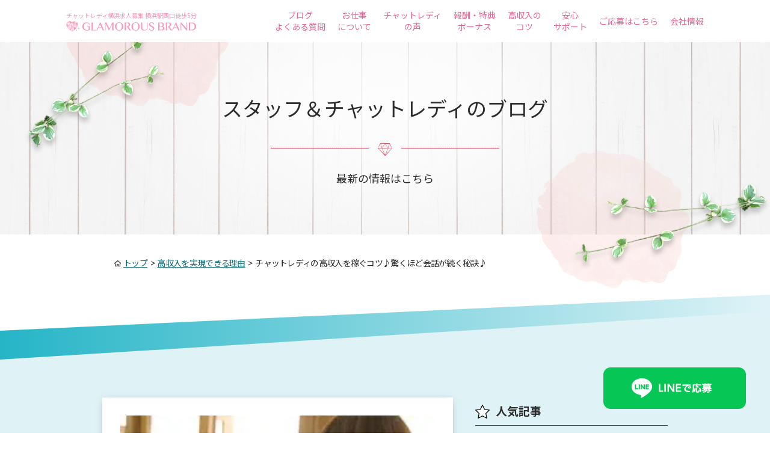

--- FILE ---
content_type: text/html; charset=UTF-8
request_url: https://gb-chat.com/president-mikami/%E3%83%81%E3%83%A3%E3%83%83%E3%83%88%E3%83%AC%E3%83%87%E3%82%A3%E3%81%AE%E9%AB%98%E5%8F%8E%E5%85%A5%E3%82%92%E7%A8%BC%E3%81%90%E3%82%B3%E3%83%84%E2%99%AA%E9%A9%9A%E3%81%8F%E3%81%BB%E3%81%A9%E4%BC%9A/
body_size: 18878
content:
<!doctype html>
<html>

<head>
  <!-- Google Tag Manager -->
  <script>
    (function(w, d, s, l, i) {
      w[l] = w[l] || [];
      w[l].push({
        'gtm.start': new Date().getTime(),
        event: 'gtm.js'
      });
      var f = d.getElementsByTagName(s)[0],
        j = d.createElement(s),
        dl = l != 'dataLayer' ? '&l=' + l : '';
      j.async = true;
      j.src =
        'https://www.googletagmanager.com/gtm.js?id=' + i + dl;
      f.parentNode.insertBefore(j, f);
    })(window, document, 'script', 'dataLayer', 'GTM-WB98DPH');
  </script>
  <!-- End Google Tag Manager -->

  <meta charset="utf-8">
  <meta name="google-site-verification" content="K62TBNteff8Nf3-1D9LeJtKi2NGibpOKKmIiXwTCI1Q" />
      
  
  <meta name="format-detection" content="telephone=no">
  <meta name="viewport" content="width=device-width, initial-scale=1.0">
  <meta http-equiv="X-UA-Compatible" content="IE=edge">

  <link rel="stylesheet" href="https://gb-chat.com/zzzz/wp-content/themes/gb_chat_v2/assets/css/common.css?ver=1769105300">

  
      <link rel="stylesheet" href="https://gb-chat.com/zzzz/wp-content/themes/gb_chat_v2/assets/css/style.css?ver=1769105300">
  
  	<style>img:is([sizes="auto" i], [sizes^="auto," i]) { contain-intrinsic-size: 3000px 1500px }</style>
	
		<!-- All in One SEO 4.8.4.1 - aioseo.com -->
		<title>チャットレディの高収入を稼ぐコツ♪驚くほど会話が続く秘訣♪【横浜チャットレディ専門事務所】 | グラマラスブランド</title>
	<meta name="robots" content="max-image-preview:large" />
	<meta name="author" content="gb-yokohama"/>
	<meta name="keywords" content="コミュニケーション,チャットレディ,求人,神奈川,高収入" />
	<link rel="canonical" href="https://gb-chat.com/president-mikami/%e3%83%81%e3%83%a3%e3%83%83%e3%83%88%e3%83%ac%e3%83%87%e3%82%a3%e3%81%ae%e9%ab%98%e5%8f%8e%e5%85%a5%e3%82%92%e7%a8%bc%e3%81%90%e3%82%b3%e3%83%84%e2%99%aa%e9%a9%9a%e3%81%8f%e3%81%bb%e3%81%a9%e4%bc%9a/" />
	<meta name="generator" content="All in One SEO (AIOSEO) 4.8.4.1" />
		<meta property="og:locale" content="ja_JP" />
		<meta property="og:site_name" content="横浜のチャットレディ・高収入求人募集ならグラマラスブランド" />
		<meta property="og:type" content="article" />
		<meta property="og:title" content="チャットレディの高収入を稼ぐコツ♪驚くほど会話が続く秘訣♪【横浜チャットレディ専門事務所】 | グラマラスブランド" />
		<meta property="og:url" content="https://gb-chat.com/president-mikami/%e3%83%81%e3%83%a3%e3%83%83%e3%83%88%e3%83%ac%e3%83%87%e3%82%a3%e3%81%ae%e9%ab%98%e5%8f%8e%e5%85%a5%e3%82%92%e7%a8%bc%e3%81%90%e3%82%b3%e3%83%84%e2%99%aa%e9%a9%9a%e3%81%8f%e3%81%bb%e3%81%a9%e4%bc%9a/" />
		<meta property="og:image" content="https://gb-chat.com/zzzz/wp-content/uploads/imagesCAQN7TJO-1.jpg" />
		<meta property="og:image:secure_url" content="https://gb-chat.com/zzzz/wp-content/uploads/imagesCAQN7TJO-1.jpg" />
		<meta property="og:image:width" content="275" />
		<meta property="og:image:height" content="184" />
		<meta property="article:published_time" content="2014-10-23T14:36:59+00:00" />
		<meta property="article:modified_time" content="2014-10-23T14:36:59+00:00" />
		<meta name="twitter:card" content="summary" />
		<meta name="twitter:title" content="チャットレディの高収入を稼ぐコツ♪驚くほど会話が続く秘訣♪【横浜チャットレディ専門事務所】 | グラマラスブランド" />
		<meta name="twitter:image" content="https://gb-chat.com/zzzz/wp-content/uploads/imagesCAQN7TJO-1.jpg" />
		<script type="application/ld+json" class="aioseo-schema">
			{"@context":"https:\/\/schema.org","@graph":[{"@type":"Article","@id":"https:\/\/gb-chat.com\/president-mikami\/%e3%83%81%e3%83%a3%e3%83%83%e3%83%88%e3%83%ac%e3%83%87%e3%82%a3%e3%81%ae%e9%ab%98%e5%8f%8e%e5%85%a5%e3%82%92%e7%a8%bc%e3%81%90%e3%82%b3%e3%83%84%e2%99%aa%e9%a9%9a%e3%81%8f%e3%81%bb%e3%81%a9%e4%bc%9a\/#article","name":"\u30c1\u30e3\u30c3\u30c8\u30ec\u30c7\u30a3\u306e\u9ad8\u53ce\u5165\u3092\u7a3c\u3050\u30b3\u30c4\u266a\u9a5a\u304f\u307b\u3069\u4f1a\u8a71\u304c\u7d9a\u304f\u79d8\u8a23\u266a\u3010\u6a2a\u6d5c\u30c1\u30e3\u30c3\u30c8\u30ec\u30c7\u30a3\u5c02\u9580\u4e8b\u52d9\u6240\u3011 | \u30b0\u30e9\u30de\u30e9\u30b9\u30d6\u30e9\u30f3\u30c9","headline":"\u30c1\u30e3\u30c3\u30c8\u30ec\u30c7\u30a3\u306e\u9ad8\u53ce\u5165\u3092\u7a3c\u3050\u30b3\u30c4\u266a\u9a5a\u304f\u307b\u3069\u4f1a\u8a71\u304c\u7d9a\u304f\u79d8\u8a23\u266a","author":{"@id":"https:\/\/gb-chat.com\/author\/gb-yokohama\/#author"},"publisher":{"@id":"https:\/\/gb-chat.com\/#organization"},"image":{"@type":"ImageObject","url":"https:\/\/gb-chat.com\/zzzz\/wp-content\/uploads\/imagesCAQN7TJO-1.jpg","width":275,"height":184},"datePublished":"2014-10-23T23:36:59+09:00","dateModified":"2014-10-23T23:36:59+09:00","inLanguage":"ja","mainEntityOfPage":{"@id":"https:\/\/gb-chat.com\/president-mikami\/%e3%83%81%e3%83%a3%e3%83%83%e3%83%88%e3%83%ac%e3%83%87%e3%82%a3%e3%81%ae%e9%ab%98%e5%8f%8e%e5%85%a5%e3%82%92%e7%a8%bc%e3%81%90%e3%82%b3%e3%83%84%e2%99%aa%e9%a9%9a%e3%81%8f%e3%81%bb%e3%81%a9%e4%bc%9a\/#webpage"},"isPartOf":{"@id":"https:\/\/gb-chat.com\/president-mikami\/%e3%83%81%e3%83%a3%e3%83%83%e3%83%88%e3%83%ac%e3%83%87%e3%82%a3%e3%81%ae%e9%ab%98%e5%8f%8e%e5%85%a5%e3%82%92%e7%a8%bc%e3%81%90%e3%82%b3%e3%83%84%e2%99%aa%e9%a9%9a%e3%81%8f%e3%81%bb%e3%81%a9%e4%bc%9a\/#webpage"},"articleSection":"\u4e09\u4e0a\u8aa0\u53f8\u793e\u9577\u306e\u30d6\u30ed\u30b0, \u9ad8\u53ce\u5165\u3092\u5b9f\u73fe\u3067\u304d\u308b\u7406\u7531, \u30b3\u30df\u30e5\u30cb\u30b1\u30fc\u30b7\u30e7\u30f3, \u30c1\u30e3\u30c3\u30c8\u30ec\u30c7\u30a3, \u6c42\u4eba, \u795e\u5948\u5ddd, \u9ad8\u53ce\u5165"},{"@type":"BreadcrumbList","@id":"https:\/\/gb-chat.com\/president-mikami\/%e3%83%81%e3%83%a3%e3%83%83%e3%83%88%e3%83%ac%e3%83%87%e3%82%a3%e3%81%ae%e9%ab%98%e5%8f%8e%e5%85%a5%e3%82%92%e7%a8%bc%e3%81%90%e3%82%b3%e3%83%84%e2%99%aa%e9%a9%9a%e3%81%8f%e3%81%bb%e3%81%a9%e4%bc%9a\/#breadcrumblist","itemListElement":[{"@type":"ListItem","@id":"https:\/\/gb-chat.com#listItem","position":1,"name":"\u30db\u30fc\u30e0","item":"https:\/\/gb-chat.com","nextItem":{"@type":"ListItem","@id":"https:\/\/gb-chat.com#listItem","name":"\u30b9\u30bf\u30c3\u30d5\uff06\u30c1\u30e3\u30c3\u30c8\u30ec\u30c7\u30a3\u306e\u30d6\u30ed\u30b0"}},{"@type":"ListItem","@id":"https:\/\/gb-chat.com#listItem","position":2,"name":"\u30b9\u30bf\u30c3\u30d5\uff06\u30c1\u30e3\u30c3\u30c8\u30ec\u30c7\u30a3\u306e\u30d6\u30ed\u30b0","item":"https:\/\/gb-chat.com","nextItem":{"@type":"ListItem","@id":"https:\/\/gb-chat.com\/category\/president-mikami\/#listItem","name":"\u4e09\u4e0a\u8aa0\u53f8\u793e\u9577\u306e\u30d6\u30ed\u30b0"},"previousItem":{"@type":"ListItem","@id":"https:\/\/gb-chat.com#listItem","name":"\u30db\u30fc\u30e0"}},{"@type":"ListItem","@id":"https:\/\/gb-chat.com\/category\/president-mikami\/#listItem","position":3,"name":"\u4e09\u4e0a\u8aa0\u53f8\u793e\u9577\u306e\u30d6\u30ed\u30b0","item":"https:\/\/gb-chat.com\/category\/president-mikami\/","nextItem":{"@type":"ListItem","@id":"https:\/\/gb-chat.com\/president-mikami\/%e3%83%81%e3%83%a3%e3%83%83%e3%83%88%e3%83%ac%e3%83%87%e3%82%a3%e3%81%ae%e9%ab%98%e5%8f%8e%e5%85%a5%e3%82%92%e7%a8%bc%e3%81%90%e3%82%b3%e3%83%84%e2%99%aa%e9%a9%9a%e3%81%8f%e3%81%bb%e3%81%a9%e4%bc%9a\/#listItem","name":"\u30c1\u30e3\u30c3\u30c8\u30ec\u30c7\u30a3\u306e\u9ad8\u53ce\u5165\u3092\u7a3c\u3050\u30b3\u30c4\u266a\u9a5a\u304f\u307b\u3069\u4f1a\u8a71\u304c\u7d9a\u304f\u79d8\u8a23\u266a"},"previousItem":{"@type":"ListItem","@id":"https:\/\/gb-chat.com#listItem","name":"\u30b9\u30bf\u30c3\u30d5\uff06\u30c1\u30e3\u30c3\u30c8\u30ec\u30c7\u30a3\u306e\u30d6\u30ed\u30b0"}},{"@type":"ListItem","@id":"https:\/\/gb-chat.com\/president-mikami\/%e3%83%81%e3%83%a3%e3%83%83%e3%83%88%e3%83%ac%e3%83%87%e3%82%a3%e3%81%ae%e9%ab%98%e5%8f%8e%e5%85%a5%e3%82%92%e7%a8%bc%e3%81%90%e3%82%b3%e3%83%84%e2%99%aa%e9%a9%9a%e3%81%8f%e3%81%bb%e3%81%a9%e4%bc%9a\/#listItem","position":4,"name":"\u30c1\u30e3\u30c3\u30c8\u30ec\u30c7\u30a3\u306e\u9ad8\u53ce\u5165\u3092\u7a3c\u3050\u30b3\u30c4\u266a\u9a5a\u304f\u307b\u3069\u4f1a\u8a71\u304c\u7d9a\u304f\u79d8\u8a23\u266a","previousItem":{"@type":"ListItem","@id":"https:\/\/gb-chat.com\/category\/president-mikami\/#listItem","name":"\u4e09\u4e0a\u8aa0\u53f8\u793e\u9577\u306e\u30d6\u30ed\u30b0"}}]},{"@type":"Organization","@id":"https:\/\/gb-chat.com\/#organization","name":"\u6a2a\u6d5c\u306e\u30c1\u30e3\u30c3\u30c8\u30ec\u30c7\u30a3\u6c42\u4eba\u52df\u96c6\u30fb\u5973\u6027\u30b9\u30bf\u30c3\u30d5\u591a\u6570\u3067\u5b89\u5fc3\u30fb\u672a\u7d4c\u9a13\u3067\u3082\u9ad8\u53ce\u5165\u3001\u5e73\u5747\u6642\u7d666,012\u5186\uff01","description":"\u6a2a\u6d5c\u306e\u30c1\u30e3\u30c3\u30c8\u30ec\u30c7\u30a3\u6c42\u4eba\u52df\u96c6\u30b5\u30a4\u30c8 \u3010\u5973\u6027\u30b9\u30bf\u30c3\u30d5\u591a\u6570\u5728\u7c4d\u3011\u6a2a\u6d5c\u99c5\u306e\u30c1\u30e3\u30c3\u30c8\u30ec\u30c7\u30a3\u6c42\u4eba\u52df\u96c6\u306a\u3089\u30b0\u30e9\u30de\u30e9\u30b9\u30d6\u30e9\u30f3\u30c9\u3078\u3002\u6a2a\u6d5c \u99c5\u897f\u53e3\u5f92\u6b695\u5206\u300124\u6642\u9593\u597d\u304d\u306a\u6642\u9593\u306b\u52e4\u52d9\u53ef\u3002\u672a\u7d4c\u9a13\u304b\u3089\u3067\u3082\u6642\u7d667200\u5186\u4ee5\u4e0a\u304c\u53ef\u80fd\u3067\u3059\u3002","url":"https:\/\/gb-chat.com\/","telephone":"+81120156087","sameAs":["https:\/\/x.com\/","https:\/\/instagram.com\/","https:\/\/pinterest.com\/","https:\/\/youtube.com\/","https:\/\/linkedin.com\/in\/"]},{"@type":"Person","@id":"https:\/\/gb-chat.com\/author\/gb-yokohama\/#author","url":"https:\/\/gb-chat.com\/author\/gb-yokohama\/","name":"gb-yokohama","image":{"@type":"ImageObject","@id":"https:\/\/gb-chat.com\/president-mikami\/%e3%83%81%e3%83%a3%e3%83%83%e3%83%88%e3%83%ac%e3%83%87%e3%82%a3%e3%81%ae%e9%ab%98%e5%8f%8e%e5%85%a5%e3%82%92%e7%a8%bc%e3%81%90%e3%82%b3%e3%83%84%e2%99%aa%e9%a9%9a%e3%81%8f%e3%81%bb%e3%81%a9%e4%bc%9a\/#authorImage","url":"https:\/\/secure.gravatar.com\/avatar\/935812a95a3fca754a699a5dcdc0c238e00670d1d2a61d1fa07ab797ff6f0378?s=96&d=mm&r=g","width":96,"height":96,"caption":"gb-yokohama"}},{"@type":"WebPage","@id":"https:\/\/gb-chat.com\/president-mikami\/%e3%83%81%e3%83%a3%e3%83%83%e3%83%88%e3%83%ac%e3%83%87%e3%82%a3%e3%81%ae%e9%ab%98%e5%8f%8e%e5%85%a5%e3%82%92%e7%a8%bc%e3%81%90%e3%82%b3%e3%83%84%e2%99%aa%e9%a9%9a%e3%81%8f%e3%81%bb%e3%81%a9%e4%bc%9a\/#webpage","url":"https:\/\/gb-chat.com\/president-mikami\/%e3%83%81%e3%83%a3%e3%83%83%e3%83%88%e3%83%ac%e3%83%87%e3%82%a3%e3%81%ae%e9%ab%98%e5%8f%8e%e5%85%a5%e3%82%92%e7%a8%bc%e3%81%90%e3%82%b3%e3%83%84%e2%99%aa%e9%a9%9a%e3%81%8f%e3%81%bb%e3%81%a9%e4%bc%9a\/","name":"\u30c1\u30e3\u30c3\u30c8\u30ec\u30c7\u30a3\u306e\u9ad8\u53ce\u5165\u3092\u7a3c\u3050\u30b3\u30c4\u266a\u9a5a\u304f\u307b\u3069\u4f1a\u8a71\u304c\u7d9a\u304f\u79d8\u8a23\u266a\u3010\u6a2a\u6d5c\u30c1\u30e3\u30c3\u30c8\u30ec\u30c7\u30a3\u5c02\u9580\u4e8b\u52d9\u6240\u3011 | \u30b0\u30e9\u30de\u30e9\u30b9\u30d6\u30e9\u30f3\u30c9","inLanguage":"ja","isPartOf":{"@id":"https:\/\/gb-chat.com\/#website"},"breadcrumb":{"@id":"https:\/\/gb-chat.com\/president-mikami\/%e3%83%81%e3%83%a3%e3%83%83%e3%83%88%e3%83%ac%e3%83%87%e3%82%a3%e3%81%ae%e9%ab%98%e5%8f%8e%e5%85%a5%e3%82%92%e7%a8%bc%e3%81%90%e3%82%b3%e3%83%84%e2%99%aa%e9%a9%9a%e3%81%8f%e3%81%bb%e3%81%a9%e4%bc%9a\/#breadcrumblist"},"author":{"@id":"https:\/\/gb-chat.com\/author\/gb-yokohama\/#author"},"creator":{"@id":"https:\/\/gb-chat.com\/author\/gb-yokohama\/#author"},"image":{"@type":"ImageObject","url":"https:\/\/gb-chat.com\/zzzz\/wp-content\/uploads\/imagesCAQN7TJO-1.jpg","@id":"https:\/\/gb-chat.com\/president-mikami\/%e3%83%81%e3%83%a3%e3%83%83%e3%83%88%e3%83%ac%e3%83%87%e3%82%a3%e3%81%ae%e9%ab%98%e5%8f%8e%e5%85%a5%e3%82%92%e7%a8%bc%e3%81%90%e3%82%b3%e3%83%84%e2%99%aa%e9%a9%9a%e3%81%8f%e3%81%bb%e3%81%a9%e4%bc%9a\/#mainImage","width":275,"height":184},"primaryImageOfPage":{"@id":"https:\/\/gb-chat.com\/president-mikami\/%e3%83%81%e3%83%a3%e3%83%83%e3%83%88%e3%83%ac%e3%83%87%e3%82%a3%e3%81%ae%e9%ab%98%e5%8f%8e%e5%85%a5%e3%82%92%e7%a8%bc%e3%81%90%e3%82%b3%e3%83%84%e2%99%aa%e9%a9%9a%e3%81%8f%e3%81%bb%e3%81%a9%e4%bc%9a\/#mainImage"},"datePublished":"2014-10-23T23:36:59+09:00","dateModified":"2014-10-23T23:36:59+09:00"},{"@type":"WebSite","@id":"https:\/\/gb-chat.com\/#website","url":"https:\/\/gb-chat.com\/","name":"\u6a2a\u6d5c\u306e\u30c1\u30e3\u30c3\u30c8\u30ec\u30c7\u30a3\u6c42\u4eba\u52df\u96c6\u306a\u3089\u30b0\u30e9\u30de\u30e9\u30b9\u30d6\u30e9\u30f3\u30c9","description":"\u6a2a\u6d5c\u306e\u30c1\u30e3\u30c3\u30c8\u30ec\u30c7\u30a3\u6c42\u4eba\u52df\u96c6\u30b5\u30a4\u30c8","inLanguage":"ja","publisher":{"@id":"https:\/\/gb-chat.com\/#organization"}}]}
		</script>
		<!-- All in One SEO -->

<script type="text/javascript" id="wpp-js" src="https://gb-chat.com/zzzz/wp-content/plugins/wordpress-popular-posts/assets/js/wpp.min.js?ver=7.3.3" data-sampling="0" data-sampling-rate="100" data-api-url="https://gb-chat.com/wp-json/wordpress-popular-posts" data-post-id="2098" data-token="60da88b706" data-lang="0" data-debug="0"></script>
		<!-- This site uses the Google Analytics by MonsterInsights plugin v9.6.1 - Using Analytics tracking - https://www.monsterinsights.com/ -->
		<!-- Note: MonsterInsights is not currently configured on this site. The site owner needs to authenticate with Google Analytics in the MonsterInsights settings panel. -->
					<!-- No tracking code set -->
				<!-- / Google Analytics by MonsterInsights -->
		<style id='classic-theme-styles-inline-css' type='text/css'>
/*! This file is auto-generated */
.wp-block-button__link{color:#fff;background-color:#32373c;border-radius:9999px;box-shadow:none;text-decoration:none;padding:calc(.667em + 2px) calc(1.333em + 2px);font-size:1.125em}.wp-block-file__button{background:#32373c;color:#fff;text-decoration:none}
</style>
<style id='global-styles-inline-css' type='text/css'>
:root{--wp--preset--aspect-ratio--square: 1;--wp--preset--aspect-ratio--4-3: 4/3;--wp--preset--aspect-ratio--3-4: 3/4;--wp--preset--aspect-ratio--3-2: 3/2;--wp--preset--aspect-ratio--2-3: 2/3;--wp--preset--aspect-ratio--16-9: 16/9;--wp--preset--aspect-ratio--9-16: 9/16;--wp--preset--color--black: #000000;--wp--preset--color--cyan-bluish-gray: #abb8c3;--wp--preset--color--white: #ffffff;--wp--preset--color--pale-pink: #f78da7;--wp--preset--color--vivid-red: #cf2e2e;--wp--preset--color--luminous-vivid-orange: #ff6900;--wp--preset--color--luminous-vivid-amber: #fcb900;--wp--preset--color--light-green-cyan: #7bdcb5;--wp--preset--color--vivid-green-cyan: #00d084;--wp--preset--color--pale-cyan-blue: #8ed1fc;--wp--preset--color--vivid-cyan-blue: #0693e3;--wp--preset--color--vivid-purple: #9b51e0;--wp--preset--gradient--vivid-cyan-blue-to-vivid-purple: linear-gradient(135deg,rgba(6,147,227,1) 0%,rgb(155,81,224) 100%);--wp--preset--gradient--light-green-cyan-to-vivid-green-cyan: linear-gradient(135deg,rgb(122,220,180) 0%,rgb(0,208,130) 100%);--wp--preset--gradient--luminous-vivid-amber-to-luminous-vivid-orange: linear-gradient(135deg,rgba(252,185,0,1) 0%,rgba(255,105,0,1) 100%);--wp--preset--gradient--luminous-vivid-orange-to-vivid-red: linear-gradient(135deg,rgba(255,105,0,1) 0%,rgb(207,46,46) 100%);--wp--preset--gradient--very-light-gray-to-cyan-bluish-gray: linear-gradient(135deg,rgb(238,238,238) 0%,rgb(169,184,195) 100%);--wp--preset--gradient--cool-to-warm-spectrum: linear-gradient(135deg,rgb(74,234,220) 0%,rgb(151,120,209) 20%,rgb(207,42,186) 40%,rgb(238,44,130) 60%,rgb(251,105,98) 80%,rgb(254,248,76) 100%);--wp--preset--gradient--blush-light-purple: linear-gradient(135deg,rgb(255,206,236) 0%,rgb(152,150,240) 100%);--wp--preset--gradient--blush-bordeaux: linear-gradient(135deg,rgb(254,205,165) 0%,rgb(254,45,45) 50%,rgb(107,0,62) 100%);--wp--preset--gradient--luminous-dusk: linear-gradient(135deg,rgb(255,203,112) 0%,rgb(199,81,192) 50%,rgb(65,88,208) 100%);--wp--preset--gradient--pale-ocean: linear-gradient(135deg,rgb(255,245,203) 0%,rgb(182,227,212) 50%,rgb(51,167,181) 100%);--wp--preset--gradient--electric-grass: linear-gradient(135deg,rgb(202,248,128) 0%,rgb(113,206,126) 100%);--wp--preset--gradient--midnight: linear-gradient(135deg,rgb(2,3,129) 0%,rgb(40,116,252) 100%);--wp--preset--font-size--small: 13px;--wp--preset--font-size--medium: 20px;--wp--preset--font-size--large: 36px;--wp--preset--font-size--x-large: 42px;--wp--preset--spacing--20: 0.44rem;--wp--preset--spacing--30: 0.67rem;--wp--preset--spacing--40: 1rem;--wp--preset--spacing--50: 1.5rem;--wp--preset--spacing--60: 2.25rem;--wp--preset--spacing--70: 3.38rem;--wp--preset--spacing--80: 5.06rem;--wp--preset--shadow--natural: 6px 6px 9px rgba(0, 0, 0, 0.2);--wp--preset--shadow--deep: 12px 12px 50px rgba(0, 0, 0, 0.4);--wp--preset--shadow--sharp: 6px 6px 0px rgba(0, 0, 0, 0.2);--wp--preset--shadow--outlined: 6px 6px 0px -3px rgba(255, 255, 255, 1), 6px 6px rgba(0, 0, 0, 1);--wp--preset--shadow--crisp: 6px 6px 0px rgba(0, 0, 0, 1);}:where(.is-layout-flex){gap: 0.5em;}:where(.is-layout-grid){gap: 0.5em;}body .is-layout-flex{display: flex;}.is-layout-flex{flex-wrap: wrap;align-items: center;}.is-layout-flex > :is(*, div){margin: 0;}body .is-layout-grid{display: grid;}.is-layout-grid > :is(*, div){margin: 0;}:where(.wp-block-columns.is-layout-flex){gap: 2em;}:where(.wp-block-columns.is-layout-grid){gap: 2em;}:where(.wp-block-post-template.is-layout-flex){gap: 1.25em;}:where(.wp-block-post-template.is-layout-grid){gap: 1.25em;}.has-black-color{color: var(--wp--preset--color--black) !important;}.has-cyan-bluish-gray-color{color: var(--wp--preset--color--cyan-bluish-gray) !important;}.has-white-color{color: var(--wp--preset--color--white) !important;}.has-pale-pink-color{color: var(--wp--preset--color--pale-pink) !important;}.has-vivid-red-color{color: var(--wp--preset--color--vivid-red) !important;}.has-luminous-vivid-orange-color{color: var(--wp--preset--color--luminous-vivid-orange) !important;}.has-luminous-vivid-amber-color{color: var(--wp--preset--color--luminous-vivid-amber) !important;}.has-light-green-cyan-color{color: var(--wp--preset--color--light-green-cyan) !important;}.has-vivid-green-cyan-color{color: var(--wp--preset--color--vivid-green-cyan) !important;}.has-pale-cyan-blue-color{color: var(--wp--preset--color--pale-cyan-blue) !important;}.has-vivid-cyan-blue-color{color: var(--wp--preset--color--vivid-cyan-blue) !important;}.has-vivid-purple-color{color: var(--wp--preset--color--vivid-purple) !important;}.has-black-background-color{background-color: var(--wp--preset--color--black) !important;}.has-cyan-bluish-gray-background-color{background-color: var(--wp--preset--color--cyan-bluish-gray) !important;}.has-white-background-color{background-color: var(--wp--preset--color--white) !important;}.has-pale-pink-background-color{background-color: var(--wp--preset--color--pale-pink) !important;}.has-vivid-red-background-color{background-color: var(--wp--preset--color--vivid-red) !important;}.has-luminous-vivid-orange-background-color{background-color: var(--wp--preset--color--luminous-vivid-orange) !important;}.has-luminous-vivid-amber-background-color{background-color: var(--wp--preset--color--luminous-vivid-amber) !important;}.has-light-green-cyan-background-color{background-color: var(--wp--preset--color--light-green-cyan) !important;}.has-vivid-green-cyan-background-color{background-color: var(--wp--preset--color--vivid-green-cyan) !important;}.has-pale-cyan-blue-background-color{background-color: var(--wp--preset--color--pale-cyan-blue) !important;}.has-vivid-cyan-blue-background-color{background-color: var(--wp--preset--color--vivid-cyan-blue) !important;}.has-vivid-purple-background-color{background-color: var(--wp--preset--color--vivid-purple) !important;}.has-black-border-color{border-color: var(--wp--preset--color--black) !important;}.has-cyan-bluish-gray-border-color{border-color: var(--wp--preset--color--cyan-bluish-gray) !important;}.has-white-border-color{border-color: var(--wp--preset--color--white) !important;}.has-pale-pink-border-color{border-color: var(--wp--preset--color--pale-pink) !important;}.has-vivid-red-border-color{border-color: var(--wp--preset--color--vivid-red) !important;}.has-luminous-vivid-orange-border-color{border-color: var(--wp--preset--color--luminous-vivid-orange) !important;}.has-luminous-vivid-amber-border-color{border-color: var(--wp--preset--color--luminous-vivid-amber) !important;}.has-light-green-cyan-border-color{border-color: var(--wp--preset--color--light-green-cyan) !important;}.has-vivid-green-cyan-border-color{border-color: var(--wp--preset--color--vivid-green-cyan) !important;}.has-pale-cyan-blue-border-color{border-color: var(--wp--preset--color--pale-cyan-blue) !important;}.has-vivid-cyan-blue-border-color{border-color: var(--wp--preset--color--vivid-cyan-blue) !important;}.has-vivid-purple-border-color{border-color: var(--wp--preset--color--vivid-purple) !important;}.has-vivid-cyan-blue-to-vivid-purple-gradient-background{background: var(--wp--preset--gradient--vivid-cyan-blue-to-vivid-purple) !important;}.has-light-green-cyan-to-vivid-green-cyan-gradient-background{background: var(--wp--preset--gradient--light-green-cyan-to-vivid-green-cyan) !important;}.has-luminous-vivid-amber-to-luminous-vivid-orange-gradient-background{background: var(--wp--preset--gradient--luminous-vivid-amber-to-luminous-vivid-orange) !important;}.has-luminous-vivid-orange-to-vivid-red-gradient-background{background: var(--wp--preset--gradient--luminous-vivid-orange-to-vivid-red) !important;}.has-very-light-gray-to-cyan-bluish-gray-gradient-background{background: var(--wp--preset--gradient--very-light-gray-to-cyan-bluish-gray) !important;}.has-cool-to-warm-spectrum-gradient-background{background: var(--wp--preset--gradient--cool-to-warm-spectrum) !important;}.has-blush-light-purple-gradient-background{background: var(--wp--preset--gradient--blush-light-purple) !important;}.has-blush-bordeaux-gradient-background{background: var(--wp--preset--gradient--blush-bordeaux) !important;}.has-luminous-dusk-gradient-background{background: var(--wp--preset--gradient--luminous-dusk) !important;}.has-pale-ocean-gradient-background{background: var(--wp--preset--gradient--pale-ocean) !important;}.has-electric-grass-gradient-background{background: var(--wp--preset--gradient--electric-grass) !important;}.has-midnight-gradient-background{background: var(--wp--preset--gradient--midnight) !important;}.has-small-font-size{font-size: var(--wp--preset--font-size--small) !important;}.has-medium-font-size{font-size: var(--wp--preset--font-size--medium) !important;}.has-large-font-size{font-size: var(--wp--preset--font-size--large) !important;}.has-x-large-font-size{font-size: var(--wp--preset--font-size--x-large) !important;}
:where(.wp-block-post-template.is-layout-flex){gap: 1.25em;}:where(.wp-block-post-template.is-layout-grid){gap: 1.25em;}
:where(.wp-block-columns.is-layout-flex){gap: 2em;}:where(.wp-block-columns.is-layout-grid){gap: 2em;}
:root :where(.wp-block-pullquote){font-size: 1.5em;line-height: 1.6;}
</style>
<link rel='stylesheet' id='contact-form-7-css' href='https://gb-chat.com/zzzz/wp-content/plugins/contact-form-7/includes/css/styles.css?ver=6.1.3' type='text/css' media='all' />
<link rel='stylesheet' id='wordpress-popular-posts-css-css' href='https://gb-chat.com/zzzz/wp-content/plugins/wordpress-popular-posts/assets/css/wpp.css?ver=7.3.3' type='text/css' media='all' />
<link rel="https://api.w.org/" href="https://gb-chat.com/wp-json/" /><link rel="alternate" title="JSON" type="application/json" href="https://gb-chat.com/wp-json/wp/v2/posts/2098" /><link rel="EditURI" type="application/rsd+xml" title="RSD" href="https://gb-chat.com/zzzz/xmlrpc.php?rsd" />
<meta name="generator" content="WordPress 6.8.1" />
<link rel='shortlink' href='https://gb-chat.com/?p=2098' />
            <style id="wpp-loading-animation-styles">@-webkit-keyframes bgslide{from{background-position-x:0}to{background-position-x:-200%}}@keyframes bgslide{from{background-position-x:0}to{background-position-x:-200%}}.wpp-widget-block-placeholder,.wpp-shortcode-placeholder{margin:0 auto;width:60px;height:3px;background:#dd3737;background:linear-gradient(90deg,#dd3737 0%,#571313 10%,#dd3737 100%);background-size:200% auto;border-radius:3px;-webkit-animation:bgslide 1s infinite linear;animation:bgslide 1s infinite linear}</style>
            <noscript><style>.lazyload[data-src]{display:none !important;}</style></noscript><style>.lazyload{background-image:none !important;}.lazyload:before{background-image:none !important;}</style><link rel="icon" href="https://gb-chat.com/zzzz/wp-content/uploads/cropped-fav-1-32x32.png" sizes="32x32" />
<link rel="icon" href="https://gb-chat.com/zzzz/wp-content/uploads/cropped-fav-1-192x192.png" sizes="192x192" />
<link rel="apple-touch-icon" href="https://gb-chat.com/zzzz/wp-content/uploads/cropped-fav-1-180x180.png" />
<meta name="msapplication-TileImage" content="https://gb-chat.com/zzzz/wp-content/uploads/cropped-fav-1-270x270.png" />
</head>
<!-- Google Tag Manager (noscript) -->
<noscript><iframe src="https://www.googletagmanager.com/ns.html?id=GTM-WB98DPH" height="0" width="0" style="display:none;visibility:hidden"></iframe></noscript>
<!-- End Google Tag Manager (noscript) -->

<body class="wp-singular post-template-default single single-post postid-2098 single-format-standard wp-theme-gb_chat_v2">
  <header class="l-header">
    <div class="l-header__wrap">
      <div class="l-header__logo">
                  <p class="l-header__logo-sub">チャットレディ横浜求人募集 横浜駅西口徒歩5分</p>
                <a href="https://gb-chat.com/">
          <img src="[data-uri]" alt="横浜のチャットレディ求人募集なら【グラマラスブランド】" width="216" height="17" data-src="https://gb-chat.com/zzzz/wp-content/themes/gb_chat_v2/assets/img/header_logo.svg" decoding="async" class="lazyload" data-eio-rwidth="216" data-eio-rheight="17"><noscript><img src="https://gb-chat.com/zzzz/wp-content/themes/gb_chat_v2/assets/img/header_logo.svg" alt="横浜のチャットレディ求人募集なら【グラマラスブランド】" width="216" height="17" data-eio="l"></noscript>
        </a>
      </div>
      <nav class="l-header__menu">
        <div class="l-header__menu-icon l-header__menu-icon--mail u-hidden-pc-on">
          <a class="l-header__menu-icon-inner" href="https://gb-chat.com/contact-gbchat">CONTACT</a>
        </div>
        <div class="l-header__menu-icon l-header__menu-icon--burger u-hidden-pc-on">
          <span class="l-header__menu-icon-inner js-burger">MENU</span>
        </div>
        <div class="l-header__menu-inner js-burger-menu">
          <div class="l-header__menu-inner--wrap">
            <!-- ブログ・よくある質問 -->
            <dl class="l-header__menu-inner-item js-megamenu">
              <dt class="js-sp-menu">
                ブログ<br class="u-hidden-pc-ex"><span class="u-hidden-pc-on">・</span>よくある質問
              </dt>
              <dd class="u-hidden js-megamenu-target">
                <ul class="l-header__menu-inner-item-ch">
                  <li>
                    <a href="https://gb-chat.com/blog/">
                      スタッフブログ
                    </a>
                  </li>
                  <li>
                    <a href="https://gb-chat.com/faq/">
                      よくある質問（FAQ）
                    </a>
                  </li>
                </ul>
              </dd>
            </dl>
            <!-- お仕事について -->
            <dl class="l-header__menu-inner-item js-megamenu">
              <dt class="js-sp-menu">
                お仕事<br class="u-hidden-pc-ex">について
              </dt>
              <dd class="u-hidden js-megamenu-target">
                <ul class="l-header__menu-inner-item-ch">
                  <li>
                    <a href="https://gb-chat.com/about-chatlady/">
                      チャットレディとは
                    </a>
                  </li>
                  <li>
                    <a href="https://gb-chat.com/work/">
                      チャットレディのお仕事内容
                    </a>
                  </li>
                  <li>
                    <a href="https://gb-chat.com/joining-flow/">
                      面接から入所までの流れ
                    </a>
                  </li>
                  <li>
                    <a href="https://gb-chat.com/first-day-flow/">
                      初めてお仕事する日の流れ
                    </a>
                  </li>
                  <li>
                    <a href="https://gb-chat.com/dairy-flow/">
                      チャットレディの働き方
                    </a>
                  </li>
                  <li>
                    <a href="https://gb-chat.com/environ/">
                      最高のお仕事環境
                    </a>
                  </li>
                  <li>
                    <a href="https://gb-chat.com/comparison-girlsbar/">
                      チャットレディとガールズバーの比較
                    </a>
                  </li>
                  <li>
                    <a href="https://gb-chat.com/comparison-others/">
                      グラマラスブランドと他店の比較
                    </a>
                  </li>
                </ul>
              </dd>
            </dl>
            <!-- チャットレディの声 -->
            <dl class="l-header__menu-inner-item js-megamenu">
              <dt class="js-sp-menu">
                チャットレディ<br class="u-hidden-pc-ex">の声
              </dt>
              <dd class="u-hidden js-megamenu-target">
                <ul class="l-header__menu-inner-item-ch">
                  <li>
                    <a href="https://gb-chat.com/popular/">
                      人気チャットレディの声
                    </a>
                  </li>
                  <li>
                    <a href="https://gb-chat.com/million/">
                      月収100万円プレイヤーの声
                    </a>
                  </li>
                  <li>
                    <a href="https://gb-chat.com/ol-chatlady/">
                      副業（アルバイト）チャットレディの声
                    </a>
                  </li>
                  <li>
                    <a href="https://gb-chat.com/student-chatlady/">
                      学生チャットレディの声
                    </a>
                  </li>
                  <li>
                    <a href="https://gb-chat.com/wife-chatlady/">
                      主婦チャットレディの声
                    </a>
                  </li>
                  <li>
                    <a href="https://gb-chat.com/experience/">
                      チャットレディ経験者の方へ
                    </a>
                  </li>
                  <li>
                    <a href="https://gb-chat.com/voice/">
                      チャットレディインタビュー動画
                    </a>
                  </li>
                </ul>
              </dd>
            </dl>
            <!-- 報酬・特典ボーナス -->
            <dl class="l-header__menu-inner-item js-megamenu">
              <dt class="js-sp-menu">
                報酬・特典<br class="u-hidden-pc-ex">ボーナス
              </dt>
              <dd class="u-hidden js-megamenu-target">
                <ul class="l-header__menu-inner-item-ch">
                  <li>
                    <a href="https://gb-chat.com/system/">
                      報酬システム
                    </a>
                  </li>
                  <li>
                    <a href="https://gb-chat.com/reward/">
                      報酬の支払い方法
                    </a>
                  </li>
                  <li>
                    <a href="https://gb-chat.com/treat/">
                      ボーナス・特典・イベント制度
                    </a>
                  </li>
                  <li>
                    <a href="https://gb-chat.com/shift-rule/">
                      働きやすい自由シフト
                    </a>
                  </li>
                </ul>
              </dd>
            </dl>
            <!-- 高収入のコツ -->
            <dl class="l-header__menu-inner-item js-megamenu">
              <dt class="js-sp-menu">
                高収入の<br class="u-hidden-pc-ex">コツ
              </dt>
              <dd class="u-hidden js-megamenu-target">
                <ul class="l-header__menu-inner-item-ch">
                  <li>
                    <a href="https://gb-chat.com/fullsupport/">
                      未経験大歓迎！すぐに稼げるデビューサポート
                    </a>
                  </li>
                  <li>
                    <a href="https://gb-chat.com/earn/">
                      チャットレディで稼ぐコツ
                    </a>
                  </li>
                  <li>
                    <a href="https://gb-chat.com/merit/">
                      通勤チャットレディのメリット
                    </a>
                  </li>
                </ul>
              </dd>
            </dl>
            <!-- 安心サポート -->
            <dl class="l-header__menu-inner-item js-megamenu">
              <dt class="js-sp-menu">
                安心<br class="u-hidden-pc-ex">サポート
              </dt>
              <dd class="u-hidden js-megamenu-target">
                <ul class="l-header__menu-inner-item-ch">
                  <li>
                    <a href="https://gb-chat.com/countermeasures/">
                      創業以来、身バレゼロの安心対策
                    </a>
                  </li>
                  <li>
                    <a href="https://gb-chat.com/staff/">
                      サポートスタッフ紹介
                    </a>
                  </li>
                  <li>
                    <a href="https://gb-chat.com/features/">
                      男性女性スタッフがいるから安心
                    </a>
                  </li>
                  <li>
                    <a href="https://gb-chat.com/promise/">
                      安全安心宣言「５つの約束」
                    </a>
                  </li>
                  <li>
                    <a href="https://gb-chat.com/tax/">
                      確定申告サポート
                    </a>
                  </li>
                  <li>
                    <a href="https://gb-chat.com/quit/">
                      チャットレディをやめたくなったら
                    </a>
                  </li>
                </ul>
              </dd>
            </dl>
            <!-- ご応募はこちら -->
            <dl class="l-header__menu-inner-item js-megamenu">
              <dt class="js-sp-menu">
                ご応募はこちら
              </dt>
              <dd class="u-hidden js-megamenu-target">
                <ul class="l-header__menu-inner-item-ch">
                  <li>
                    <a href="https://gb-chat.com/contact-gbchat/">
                      チャットレディの応募・問合せフォーム
                    </a>
                  </li>
                  <li>
                    <a href="https://gb-chat.com/recruit/">
                      サポートスタッフ募集
                    </a>
                  </li>
                </ul>
              </dd>
            </dl>
            <!-- 会社情報 -->
            <dl class="l-header__menu-inner-item js-megamenu">
              <dt class="js-sp-menu">
                会社情報
              </dt>
              <dd class="u-hidden js-megamenu-target">
                <ul class="l-header__menu-inner-item-ch">
                  <li>
                    <a href="https://gb-chat.com/company/">
                      会社概要
                    </a>
                  </li>
                  <li>
                    <a href="https://gb-chat.com/group/">
                      グラマラスブランドグループ事務所一覧
                    </a>
                  </li>
                  <li>
                    <a href="https://gb-chat.com/vision/">
                      グラマラスブランドの使命・ビジョン・価値観
                    </a>
                  </li>
                  <li>
                    <a href="https://gb-chat.com/award/">
                      グラマラスブランドの実績
                    </a>
                  </li>
                  <li>
                    <a href="https://gb-chat.com/numbers/">
                      数字で見るグラマラスブランド横浜
                    </a>
                  </li>
                  <li>
                    <a href="https://gb-chat.com/history/">
                      グループ展開とGB History
                    </a>
                  </li>
                  <li>
                    <a href="https://gb-chat.com/photo-gallery/">
                      GB Photo Gallery
                    </a>
                  </li>
                  <li>
                    <a href="https://gb-livechat-agent.com/" target="_blank">
                      代理店募集はこちら
                    </a>
                  </li>
                  <li>
                    <a href="https://gb-chat.com/coverage/">
                      取材はこちらから
                    </a>
                  </li>
                  <li>
                    <a href="https://gb-chat.com/info/">
                      チャットレディ情報
                    </a>
                  </li>
                  <li>
                    <a href="https://gb-chat.com/privacy/">
                      プライバシーポリシー
                    </a>
                  </li>
                  <li>
                    <a href="https://gb-chat.com/terms/">
                      利用規約
                    </a>
                  </li>
                  <li>
                    <a href="https://gb-chat.com/sitemap/">
                      サイトマップ
                    </a>
                  </li>
                </ul>
              </dd>
            </dl>
            <ul class="l-header__menu-inner-sns u-hidden-pc-on">
              <li>
                <a href="https://twitter.com/gb_ykhmchat" target="_blank">
                  <img src="[data-uri]" alt="X" data-src="https://gb-chat.com/zzzz/wp-content/themes/gb_chat_v2/assets/img/sns_icn_x.svg" decoding="async" class="lazyload"><noscript><img src="https://gb-chat.com/zzzz/wp-content/themes/gb_chat_v2/assets/img/sns_icn_x.svg" alt="X" data-eio="l"></noscript>
                </a>
              </li>
              <li>
                <a href="https://www.instagram.com/gb_yokohama/?hl=ja" target="_blank">
                  <img src="[data-uri]" alt="Instagram" data-src="https://gb-chat.com/zzzz/wp-content/themes/gb_chat_v2/assets/img/sns_icn_ig.svg" decoding="async" class="lazyload"><noscript><img src="https://gb-chat.com/zzzz/wp-content/themes/gb_chat_v2/assets/img/sns_icn_ig.svg" alt="Instagram" data-eio="l"></noscript>
                </a>
              </li>
            </ul>
          </div>
        </div>
      </nav>
    </div>
  </header>
<main>
  <div class="p-pageheading">
    <section class="p-maintitle">
      <div class="p-maintitle__inner">
        <p class="p-maintitle__inner-ttl">
          スタッフ＆チャットレディのブログ
        </p>
        <p class="p-maintitle__inner-lead">
          最新の情報はこちら
        </p>
      </div>
    </section>
  </div>
  <div id="breadcrumbs" ><ul><li class="breadcrumb-top" itemscope itemtype="https://schema.org/ListItem"><a href="https://gb-chat.com/" itemprop="url"><span itemprop="name">トップ</span></a><meta itemprop="position" content="1" /></li><li>&nbsp; > &nbsp;</li><li itemscope itemtype="https://schema.org/ListItem"><a href="https://gb-chat.com/category/high-income/" itemprop="url"><span itemprop="name">高収入を実現できる理由</span></a><meta itemprop="position" content="2" /></li><li>&nbsp; > &nbsp;</li><li>チャットレディの高収入を稼ぐコツ♪驚くほど会話が続く秘訣♪<meta itemprop="position" content="3" /></li></ul></div>  <section class="p-area p-area--b p-area--slice01">
    <div class="js-slideIn__filter">&nbsp;</div>
    <div class="p-area-wrap">
      <div class="p-area--block">
        <div class="u-w__l u-mt--25">
          <div class="l-container">
            <div class="l-container__main">
              <div class="p-blog">
                <div class="p-blog__detail">
                                      <div class="p-blog__detail-thumb">
                                              <img width="275" height="184" src="https://gb-chat.com/zzzz/wp-content/uploads/imagesCAQN7TJO-1.jpg" class="attachment-full size-full wp-post-image" alt="" decoding="async" fetchpriority="high" />                                          </div>
                    <div class="p-blog__detail-title">
                      <h1>チャットレディの高収入を稼ぐコツ♪驚くほど会話が続く秘訣♪</h1>
                    </div>
                    <div class="p-blog__detail-content">
                      <p>神奈川最大級のライブチャットプロダクション<br />
夢の高収入を実現した人気チャットレディーが多数在籍する<br />
グラマラスブランド代表の三上で～す(o´∀｀b)b♪</p>
<p>&nbsp;</p>
<p>今回は前回お伝えしていた通り</p>
<p><strong>「会話の広げ方」</strong></p>
<p>について書きたいと思います♪</p>
<p>&nbsp;</p>
<p>ライブチャット未経験の方でも</p>
<p>「会話が上手じゃないとできないのかな？」</p>
<p>とか気にされる方もいると思いますので</p>
<p>&nbsp;</p>
<p>チャットレディのお仕事について</p>
<p>また稼ぎ方について</p>
<p>何か1つでもヒントになれば嬉しいです(*^^)v</p>
<p>&nbsp;</p>
<p>&nbsp;</p>
<p><strong>「会話がすぐ終わってしまう。」</strong></p>
<p><strong>「会話が弾まない。」</strong></p>
<p>そんな相談をされることが結構あります(^^♪</p>
<p>&nbsp;</p>
<p>&nbsp;</p>
<p>そういう悩みを持つ方に有効な</p>
<p><strong>会話を広げるコツ</strong>があるんです！</p>
<p>&nbsp;</p>
<p>しかも知っていれば誰でもできる</p>
<p>簡単な発想の転換で可能になる事なんです！</p>
<p>&nbsp;</p>
<p>&nbsp;</p>
<p>その発想の転換とは・・・</p>
<p>&nbsp;</p>
<p>&nbsp;</p>
<p>実は、会話は広げるではなくて・・・</p>
<p>「掘り下げる」と考えてみて下さい(^^♪</p>
<p>&nbsp;</p>
<p>&nbsp;</p>
<p>この掘り下げるイメージを持つと</p>
<p>どんな話題でも長~く持たせることが出来ますし</p>
<p>深い話に繋がって相手のことがより理解できるようになります♪</p>
<p>&nbsp;</p>
<p>&nbsp;</p>
<p>では『会話を掘り下げる方法』</p>
<p>について具体的に説明していきますね♪</p>
<p>&nbsp;</p>
<p>例えば</p>
<p>C「どんな食べ物が好きですか？」とユーザーさんに聞きます。</p>
<p>&nbsp;</p>
<p>&nbsp;</p>
<p>するとユーザーさんが</p>
<p>Y「カレーが好き」と言いました。</p>
<p>&nbsp;</p>
<p>&nbsp;</p>
<p>ここで、話がすぐ終わっちゃうと言う方の多くは</p>
<p>C「ああ、カレーですか？　私も好きです♪」</p>
<p>C「他には好きな食べ物は何ですか？」</p>
<p>&nbsp;</p>
<p>という感じで</p>
<p>すぐに次の話題に移ってしまうんです。</p>
<p>&nbsp;</p>
<p>「他には？」</p>
<p>「他には？」</p>
<p>とやってしまいますと</p>
<p>一つ一つの話題が深堀り出来ずに浅いところで終わりますよね＾＾</p>
<p>&nbsp;</p>
<p>&nbsp;</p>
<p>どんどん話題が変わって行って</p>
<p>一見、話が広がってるように思えるけれども</p>
<p>幾ら話題を考えても結局すぐに話が終わってしまう。</p>
<p>&nbsp;</p>
<p>そんなパターンが多いと思います。</p>
<p>&nbsp;</p>
<p>&nbsp;</p>
<p>では<strong>「話を掘り下げる」</strong>とはどういうことでしょうか。</p>
<p>&nbsp;</p>
<p>先程と同じ会話で違いを理解してみて下さい(^^♪</p>
<p>&nbsp;</p>
<p>&nbsp;</p>
<p>C「どんな食べ物が好きですか？」とユーザーさんに聞きます。</p>
<p>&nbsp;</p>
<p>するとユーザーさんが</p>
<p>Y「カレーが好き」と言いました。</p>
<p>&nbsp;</p>
<p>ここで話を掘り下げられる方は</p>
<p>C「ああ、カレーですか？　私も好きです♪」</p>
<p>C「どんなカレーが好きですか？」</p>
<p>とカレーについての質問をして</p>
<p>&nbsp;</p>
<p>Y「全般的に好きだけど、一番は家庭でつくるカレーかな～」</p>
<p>と返事が来て、カレーの会話が続いていきます。</p>
<p>&nbsp;</p>
<p>で続いて・・・</p>
<p>C「レトルトカレーで好きな銘柄は？」</p>
<p>Y「ジャワカレーのスパイシーブレンドっていうのが好き！」</p>
<p>C「それってスパイシーっていうくらいだから結構辛いの？」</p>
<p>Y「そうそう！ハウスの中では一番辛いんだ～！でもめっちゃ美味いよ～★」</p>
<p>&nbsp;</p>
<p>って感じでドンドン深堀りしていって</p>
<p>どんどん会話が弾んで行きます♪</p>
<p>&nbsp;</p>
<p>こういった流れで話ができると</p>
<p>ユーザーさんも普段は人に話さないような</p>
<p>自分のこだわり等も話せるので</p>
<p>楽しくなっちゃうことが多いですね～★</p>
<p>&nbsp;</p>
<p>&nbsp;</p>
<p>他にも例えば・・・</p>
<p>&nbsp;</p>
<p>「好きな具は何ですか？」</p>
<p>「いつから好きなの？」</p>
<p>「どんな時、食べたくなる？」</p>
<p>「好きなカレー屋さんとかある？」</p>
<p>「自分で作ったりもしますか？」</p>
<p>「こだわりは何かありますか？」</p>
<p>「月に何回食べる？」</p>
<p>&nbsp;</p>
<p>というように</p>
<p>上記のように<strong>カレーをネタにいくらでも質問をしていって</strong></p>
<p>深堀りできると会話は幾らでも続けることが出来ます♪</p>
<p>&nbsp;</p>
<p>単なるニュアンスの違いではありますが</p>
<p><strong>「会話は広げるよりも掘り下げる」</strong></p>
<p>&nbsp;</p>
<p>ぜひ試してみて下さい♪</p>
<p>&nbsp;</p>
<p>驚くほど会話が続きますよ～(^^♪</p>
<p>&nbsp;</p>
<p>私も会話のコツを身につけてたくさん稼ぎたいと思うあなたは♪</p>
<p><a href="//gb-chat.com/">gb-chat.com</a></p>
<p>&nbsp;</p>
<p>コミュニケーションについてもサポートが受けられたら嬉しいと思うあなたはこちらをご覧下さい♪</p>
<p><a href="//gb-chat.com/%e3%82%b5%e3%83%9d%e3%83%bc%e3%83%88%e4%bd%93%e5%88%b6/">サポート体制について</a></p>
                    </div>
                                    <div class="news-single-pagenav">
                    <div class="time">
                      <div class="in-time">
                        2014.10.23                      </div>
                    </div>
                    <div class="pagenav">
                      <div class="sidelink row between-xs">
                        <div class="prev"><a href="https://gb-chat.com/president-mikami/%e3%83%81%e3%83%a3%e3%83%83%e3%83%88%e3%83%ac%e3%83%87%e3%82%a3%e9%ab%98%e5%8f%8e%e5%85%a5%e3%82%92%e7%a8%bc%e3%81%90%e3%82%b3%e3%83%84%e2%99%aa%e3%80%80%e5%88%9d%e3%82%81%e3%81%be%e3%81%97%e3%81%a6/" rel="prev">< 前の記事へ</a></div>
                        <div class="next"><a href="https://gb-chat.com/president-mikami/2108/" rel="next">次の記事へ　></a>                        </div>
                      </div>
                    </div>
                  </div>
                </div>
              </div>
              <div class="p-blog__pager">
                              </div>
            </div>
            <div class="l-container__sub">
              <div class="p-blog-recom p-blog__side">
  <div class="p-title__side p-title__side--ptn02">
    <h3>
      人気記事
    </h3>
  </div>
  <div class="p-blog-recom__in">
            <a href="https://gb-chat.com/president-mikami/mikami002/" class="p-blog-recom__in-block" title="グラマラスブランド横浜から応募者の皆さまに安心安全宣言！「5つの約束」" target="_self">
          <div class="p-blog-recom__in-block-ph">
                          <img width="220" height="165" src="[data-uri]" class="attachment-post-thumbnail size-post-thumbnail wp-post-image lazyload" alt="" decoding="async"   data-src="https://gb-chat.com/zzzz/wp-content/uploads/IMG-2676-220x165.jpg" data-srcset="https://gb-chat.com/zzzz/wp-content/uploads/IMG-2676-220x165.jpg 220w, https://gb-chat.com/zzzz/wp-content/uploads/IMG-2676-300x225.jpg 300w, https://gb-chat.com/zzzz/wp-content/uploads/IMG-2676-1024x768.jpg 1024w, https://gb-chat.com/zzzz/wp-content/uploads/IMG-2676-150x113.jpg 150w, https://gb-chat.com/zzzz/wp-content/uploads/IMG-2676-768x576.jpg 768w, https://gb-chat.com/zzzz/wp-content/uploads/IMG-2676-e1646551731537.jpg 900w" data-sizes="auto" data-eio-rwidth="220" data-eio-rheight="165" /><noscript><img width="220" height="165" src="https://gb-chat.com/zzzz/wp-content/uploads/IMG-2676-220x165.jpg" class="attachment-post-thumbnail size-post-thumbnail wp-post-image" alt="" decoding="async" srcset="https://gb-chat.com/zzzz/wp-content/uploads/IMG-2676-220x165.jpg 220w, https://gb-chat.com/zzzz/wp-content/uploads/IMG-2676-300x225.jpg 300w, https://gb-chat.com/zzzz/wp-content/uploads/IMG-2676-1024x768.jpg 1024w, https://gb-chat.com/zzzz/wp-content/uploads/IMG-2676-150x113.jpg 150w, https://gb-chat.com/zzzz/wp-content/uploads/IMG-2676-768x576.jpg 768w, https://gb-chat.com/zzzz/wp-content/uploads/IMG-2676-e1646551731537.jpg 900w" sizes="(max-width: 220px) 100vw, 220px" data-eio="l" /></noscript>                      </div>
          <div class="p-blog-recom__in-block-data">
            <h3 class="p-blog-recom__in-block-data-title">
              グラマラスブランド横浜から応募者の皆さまに安心安全宣言！「5つの約束」            </h3>
            <p class="p-blog-recom__in-block-data-view">
              16376 Views            </p>
          </div>
        </a>
            <a href="https://gb-chat.com/president-mikami/mikami001/" class="p-blog-recom__in-block" title="初めましてグラマラスブランド横浜です。「これを読めば、なぜグラマラスブランド横浜だと稼げるのかが分かります」" target="_self">
          <div class="p-blog-recom__in-block-ph">
                          <img width="220" height="165" src="[data-uri]" class="attachment-post-thumbnail size-post-thumbnail wp-post-image lazyload" alt="" decoding="async"   data-src="https://gb-chat.com/zzzz/wp-content/uploads/IMG-5545-220x165.jpg" data-srcset="https://gb-chat.com/zzzz/wp-content/uploads/IMG-5545-220x165.jpg 220w, https://gb-chat.com/zzzz/wp-content/uploads/IMG-5545-300x225.jpg 300w, https://gb-chat.com/zzzz/wp-content/uploads/IMG-5545-1024x768.jpg 1024w, https://gb-chat.com/zzzz/wp-content/uploads/IMG-5545-150x113.jpg 150w, https://gb-chat.com/zzzz/wp-content/uploads/IMG-5545-768x576.jpg 768w, https://gb-chat.com/zzzz/wp-content/uploads/IMG-5545.jpg 1333w" data-sizes="auto" data-eio-rwidth="220" data-eio-rheight="165" /><noscript><img width="220" height="165" src="https://gb-chat.com/zzzz/wp-content/uploads/IMG-5545-220x165.jpg" class="attachment-post-thumbnail size-post-thumbnail wp-post-image" alt="" decoding="async" srcset="https://gb-chat.com/zzzz/wp-content/uploads/IMG-5545-220x165.jpg 220w, https://gb-chat.com/zzzz/wp-content/uploads/IMG-5545-300x225.jpg 300w, https://gb-chat.com/zzzz/wp-content/uploads/IMG-5545-1024x768.jpg 1024w, https://gb-chat.com/zzzz/wp-content/uploads/IMG-5545-150x113.jpg 150w, https://gb-chat.com/zzzz/wp-content/uploads/IMG-5545-768x576.jpg 768w, https://gb-chat.com/zzzz/wp-content/uploads/IMG-5545.jpg 1333w" sizes="(max-width: 220px) 100vw, 220px" data-eio="l" /></noscript>                      </div>
          <div class="p-blog-recom__in-block-data">
            <h3 class="p-blog-recom__in-block-data-title">
              初めましてグラマラスブランド横浜です。「これを読めば、なぜグラマラスブランド横浜だと稼げるのかが分かります」            </h3>
            <p class="p-blog-recom__in-block-data-view">
              14091 Views            </p>
          </div>
        </a>
            <a href="https://gb-chat.com/staff-koume/%e3%80%8c%e5%be%85%e6%a9%9f%e3%80%8d%e3%81%a7%e7%96%b2%e3%82%8c%e3%81%a6%e3%81%84%e3%81%be%e3%81%9b%e3%82%93%e3%81%8b%ef%bc%9f/" class="p-blog-recom__in-block" title="横浜チャットレディ　「待機」で疲れていませんか？" target="_self">
          <div class="p-blog-recom__in-block-ph">
                          <img width="220" height="165" src="[data-uri]" class="attachment-post-thumbnail size-post-thumbnail wp-post-image lazyload" alt="" decoding="async" data-src="https://gb-chat.com/zzzz/wp-content/uploads/f0503c14503be4827381e83af4140986_s-1-220x165.jpg" data-eio-rwidth="220" data-eio-rheight="165" /><noscript><img width="220" height="165" src="https://gb-chat.com/zzzz/wp-content/uploads/f0503c14503be4827381e83af4140986_s-1-220x165.jpg" class="attachment-post-thumbnail size-post-thumbnail wp-post-image" alt="" decoding="async" data-eio="l" /></noscript>                      </div>
          <div class="p-blog-recom__in-block-data">
            <h3 class="p-blog-recom__in-block-data-title">
              横浜チャットレディ　「待機」で疲れていませんか？            </h3>
            <p class="p-blog-recom__in-block-data-view">
              11183 Views            </p>
          </div>
        </a>
            <a href="https://gb-chat.com/inexperienced/%e9%80%9a%e5%8b%a4%e3%83%81%e3%83%a3%e3%83%83%e3%83%88%e3%83%ac%e3%83%87%e3%82%a3%e3%81%8c%e7%a8%bc%e3%81%92%e3%82%8b%e7%90%86%e7%94%b1%e2%99%aa/" class="p-blog-recom__in-block" title="通勤チャットレディが稼げる理由♪" target="_self">
          <div class="p-blog-recom__in-block-ph">
                          <img width="220" height="165" src="[data-uri]" class="attachment-post-thumbnail size-post-thumbnail wp-post-image lazyload" alt="" decoding="async" data-src="https://gb-chat.com/zzzz/wp-content/uploads/6c59d8bbc364ae156678c3fe41f3bab3-1-220x165.png" data-eio-rwidth="220" data-eio-rheight="165" /><noscript><img width="220" height="165" src="https://gb-chat.com/zzzz/wp-content/uploads/6c59d8bbc364ae156678c3fe41f3bab3-1-220x165.png" class="attachment-post-thumbnail size-post-thumbnail wp-post-image" alt="" decoding="async" data-eio="l" /></noscript>                      </div>
          <div class="p-blog-recom__in-block-data">
            <h3 class="p-blog-recom__in-block-data-title">
              通勤チャットレディが稼げる理由♪            </h3>
            <p class="p-blog-recom__in-block-data-view">
              9776 Views            </p>
          </div>
        </a>
            <a href="https://gb-chat.com/inexperienced/%e6%a8%aa%e6%b5%9c%e2%98%86%e3%83%81%e3%83%a3%e3%83%83%e3%83%88%e3%83%ac%e3%83%87%e3%82%a3%e3%81%ae%e3%81%8a%e4%bb%95%e4%ba%8b%e2%98%86%e6%96%b0%e4%ba%ba%e6%99%82%e4%bb%a3%e3%82%92%e6%8c%af%e3%82%8a/" class="p-blog-recom__in-block" title="横浜☆チャットレディのお仕事☆新人時代を振り返る（・ω・*）" target="_self">
          <div class="p-blog-recom__in-block-ph">
                          <img width="220" height="165" src="[data-uri]" class="attachment-post-thumbnail size-post-thumbnail wp-post-image lazyload" alt="" decoding="async" data-src="https://gb-chat.com/zzzz/wp-content/uploads/DSC_4196-e1560755492562-1-220x165.jpg" data-eio-rwidth="220" data-eio-rheight="165" /><noscript><img width="220" height="165" src="https://gb-chat.com/zzzz/wp-content/uploads/DSC_4196-e1560755492562-1-220x165.jpg" class="attachment-post-thumbnail size-post-thumbnail wp-post-image" alt="" decoding="async" data-eio="l" /></noscript>                      </div>
          <div class="p-blog-recom__in-block-data">
            <h3 class="p-blog-recom__in-block-data-title">
              横浜☆チャットレディのお仕事☆新人時代を振り返る（・ω・*）            </h3>
            <p class="p-blog-recom__in-block-data-view">
              9273 Views            </p>
          </div>
        </a>
            <a href="https://gb-chat.com/job-description/%e3%82%b0%e3%83%a9%e3%83%9e%e3%83%a9%e3%82%b9%e3%83%96%e3%83%a9%e3%83%b3%e3%83%89%e3%81%ab%e3%81%af%e3%80%81%e3%83%8e%e3%83%ab%e3%83%9e%e3%82%84%e5%bc%b7%e5%88%b6%e3%81%af%e3%81%82%e3%82%8a%e3%81%be/" class="p-blog-recom__in-block" title="グラマラスブランドには、ノルマや強制はありません♪" target="_self">
          <div class="p-blog-recom__in-block-ph">
                          <img width="220" height="165" src="[data-uri]" class="attachment-post-thumbnail size-post-thumbnail wp-post-image lazyload" alt="" decoding="async" data-src="https://gb-chat.com/zzzz/wp-content/uploads/images-11-1-220x165.jpg" data-eio-rwidth="220" data-eio-rheight="165" /><noscript><img width="220" height="165" src="https://gb-chat.com/zzzz/wp-content/uploads/images-11-1-220x165.jpg" class="attachment-post-thumbnail size-post-thumbnail wp-post-image" alt="" decoding="async" data-eio="l" /></noscript>                      </div>
          <div class="p-blog-recom__in-block-data">
            <h3 class="p-blog-recom__in-block-data-title">
              グラマラスブランドには、ノルマや強制はありません♪            </h3>
            <p class="p-blog-recom__in-block-data-view">
              9005 Views            </p>
          </div>
        </a>
            <a href="https://gb-chat.com/staff-koume/%e6%a8%aa%e6%b5%9c%e3%80%80%e3%83%81%e3%83%a3%e3%83%83%e3%83%88%e3%83%ac%e3%83%87%e3%82%a3-%e3%80%8e%e8%be%9b%e3%81%84%e3%81%a8%e3%81%8d%e3%81%ae%e4%b9%97%e3%82%8a%e8%b6%8a%e3%81%88%e6%96%b9%ef%bc%81/" class="p-blog-recom__in-block" title="横浜　チャットレディ  『辛いときの乗り越え方！』" target="_self">
          <div class="p-blog-recom__in-block-ph">
                          <img width="220" height="165" src="[data-uri]" class="attachment-post-thumbnail size-post-thumbnail wp-post-image lazyload" alt="" decoding="async"   data-src="https://gb-chat.com/zzzz/wp-content/uploads/b583ca97332fe373701016ffba27e8bd_s-1-220x165.jpg" data-srcset="https://gb-chat.com/zzzz/wp-content/uploads/b583ca97332fe373701016ffba27e8bd_s-1-220x165.jpg 220w, https://gb-chat.com/zzzz/wp-content/uploads/b583ca97332fe373701016ffba27e8bd_s-1-300x225.jpg 300w, https://gb-chat.com/zzzz/wp-content/uploads/b583ca97332fe373701016ffba27e8bd_s-1.jpg 640w" data-sizes="auto" data-eio-rwidth="220" data-eio-rheight="165" /><noscript><img width="220" height="165" src="https://gb-chat.com/zzzz/wp-content/uploads/b583ca97332fe373701016ffba27e8bd_s-1-220x165.jpg" class="attachment-post-thumbnail size-post-thumbnail wp-post-image" alt="" decoding="async" srcset="https://gb-chat.com/zzzz/wp-content/uploads/b583ca97332fe373701016ffba27e8bd_s-1-220x165.jpg 220w, https://gb-chat.com/zzzz/wp-content/uploads/b583ca97332fe373701016ffba27e8bd_s-1-300x225.jpg 300w, https://gb-chat.com/zzzz/wp-content/uploads/b583ca97332fe373701016ffba27e8bd_s-1.jpg 640w" sizes="(max-width: 220px) 100vw, 220px" data-eio="l" /></noscript>                      </div>
          <div class="p-blog-recom__in-block-data">
            <h3 class="p-blog-recom__in-block-data-title">
              横浜　チャットレディ  『辛いときの乗り越え方！』            </h3>
            <p class="p-blog-recom__in-block-data-view">
              8876 Views            </p>
          </div>
        </a>
            <a href="https://gb-chat.com/inexperienced/%e4%bb%8a%e5%b9%b4%e3%81%af%e3%80%81%e3%83%81%e3%83%a3%e3%83%83%e3%83%88%e3%83%ac%e3%83%87%e3%82%a3%e3%81%ae%e9%9d%a2%e6%8e%a5%e3%82%92%e3%81%97%e3%81%a6%e3%81%bf%e3%81%be%e3%81%9b%e3%82%93%e3%81%8b/" class="p-blog-recom__in-block" title="今年は、チャットレディの面接を受けてみませんか?" target="_self">
          <div class="p-blog-recom__in-block-ph">
                          <img width="220" height="165" src="[data-uri]" class="attachment-post-thumbnail size-post-thumbnail wp-post-image lazyload" alt="" decoding="async" data-src="https://gb-chat.com/zzzz/wp-content/uploads/76c691c22c7ef40a64aa64b04f05e90c-3-1-220x165.png" data-eio-rwidth="220" data-eio-rheight="165" /><noscript><img width="220" height="165" src="https://gb-chat.com/zzzz/wp-content/uploads/76c691c22c7ef40a64aa64b04f05e90c-3-1-220x165.png" class="attachment-post-thumbnail size-post-thumbnail wp-post-image" alt="" decoding="async" data-eio="l" /></noscript>                      </div>
          <div class="p-blog-recom__in-block-data">
            <h3 class="p-blog-recom__in-block-data-title">
              今年は、チャットレディの面接を受けてみませんか?            </h3>
            <p class="p-blog-recom__in-block-data-view">
              8766 Views            </p>
          </div>
        </a>
            <a href="https://gb-chat.com/comfy/%e3%82%af%e3%83%aa%e3%82%b9%e3%83%9e%e3%82%b9%e3%81%af%e2%99%aa-2/" class="p-blog-recom__in-block" title="クリスマスは稼げる♪" target="_self">
          <div class="p-blog-recom__in-block-ph">
                          <img src="[data-uri]" alt="クリスマスは稼げる♪" data-src="https://gb-chat.com/zzzz/wp-content/themes/gb_chat_v2/assets/img/found-logo.png" decoding="async" class="lazyload" data-eio-rwidth="285" data-eio-rheight="214"><noscript><img src="https://gb-chat.com/zzzz/wp-content/themes/gb_chat_v2/assets/img/found-logo.png" alt="クリスマスは稼げる♪" data-eio="l"></noscript>
                      </div>
          <div class="p-blog-recom__in-block-data">
            <h3 class="p-blog-recom__in-block-data-title">
              クリスマスは稼げる♪            </h3>
            <p class="p-blog-recom__in-block-data-view">
              8663 Views            </p>
          </div>
        </a>
            <a href="https://gb-chat.com/inexperienced/%e7%a5%9e%e5%a5%88%e5%b7%9d%e6%9c%80%e5%a4%a7%e7%b4%9a%e2%98%86%e6%a8%aa%e6%b5%9c%e3%83%a9%e3%82%a4%e3%83%96%e3%83%81%e3%83%a3%e3%83%83%e3%83%88%e5%b0%82%e9%96%80%e5%ba%97%e6%9c%80%e8%bf%91%e3%81%ae/" class="p-blog-recom__in-block" title="神奈川最大級☆横浜ライブチャット専門店最近の様子紹介です（*＾0＾*）" target="_self">
          <div class="p-blog-recom__in-block-ph">
                          <img width="220" height="165" src="[data-uri]" class="attachment-post-thumbnail size-post-thumbnail wp-post-image lazyload" alt="" decoding="async" data-src="https://gb-chat.com/zzzz/wp-content/uploads/gb_rogo_a-1-1-220x165.jpg" data-eio-rwidth="220" data-eio-rheight="165" /><noscript><img width="220" height="165" src="https://gb-chat.com/zzzz/wp-content/uploads/gb_rogo_a-1-1-220x165.jpg" class="attachment-post-thumbnail size-post-thumbnail wp-post-image" alt="" decoding="async" data-eio="l" /></noscript>                      </div>
          <div class="p-blog-recom__in-block-data">
            <h3 class="p-blog-recom__in-block-data-title">
              神奈川最大級☆横浜ライブチャット専門店最近の様子紹介です（*＾0＾*）            </h3>
            <p class="p-blog-recom__in-block-data-view">
              8348 Views            </p>
          </div>
        </a>
      </div>
</div>
<div class="p-blog-cat p-blog__side">
  <div class="p-title__side p-title__side--ptn03">
    <h3>
      カテゴリー
    </h3>
  </div>
  <div class="p-blog-cat__in">
    <ul class="p-blog-cat__in-list">
      <li><a href="https://gb-chat.com/category/%e5%ae%89%e5%85%a8%e3%81%a7%e9%ab%98%e9%a1%8d%e3%82%92%e7%a8%bc%e3%81%92%e3%82%8b%e3%82%a2%e3%83%ab%e3%83%90%e3%82%a4%e3%83%88%e3%81%aa%e3%82%89%e3%82%b0%e3%83%a9%e3%83%9e%e3%83%a9%e3%82%b9%e3%83%96/">安全で高額を稼げるアルバイトならグラマラスブランド！</a></li><li><a href="https://gb-chat.com/category/%e3%82%b9%e3%82%bf%e3%83%83%e3%83%95%e3%80%80%e5%ae%89%e8%97%a4/">スタッフ　安藤</a></li><li><a href="https://gb-chat.com/category/%e3%83%81%e3%83%a3%e3%83%83%e3%83%88%e3%83%ac%e3%83%87%e3%82%a3%e3%80%80%e7%a2%ba%e5%ae%9a%e7%94%b3%e5%91%8a/">チャットレディ　確定申告</a></li><li><a href="https://gb-chat.com/category/%e3%83%81%e3%83%a3%e3%83%83%e3%83%88%e3%83%ac%e3%83%87%e3%82%a3-%e7%b5%8c%e8%b2%bb/">チャットレディ 経費</a></li><li><a href="https://gb-chat.com/category/%e3%83%81%e3%83%a3%e3%83%83%e3%83%88%e3%83%ac%e3%83%87%e3%82%a3-%e5%89%af%e6%a5%ad/">チャットレディ 副業</a></li><li><a href="https://gb-chat.com/category/%e3%83%81%e3%83%a3%e3%83%83%e3%83%88%e3%83%ac%e3%83%87%e3%82%a3-%e4%b8%bb%e5%a9%a6/">チャットレディ 主婦</a></li><li><a href="https://gb-chat.com/category/%e3%83%81%e3%83%a3%e3%83%83%e3%83%88%e3%83%ac%e3%83%87%e3%82%a3-%e8%ba%ab%e3%83%90%e3%83%ac/">チャットレディ 身バレ</a></li><li><a href="https://gb-chat.com/category/%e3%82%b9%e3%82%bf%e3%83%83%e3%83%95%e3%80%80%e6%a1%91%e7%94%b0%e3%82%86%e3%81%aa/">スタッフ　桑田ゆな</a></li><li><a href="https://gb-chat.com/category/%e3%82%b9%e3%82%bf%e3%83%83%e3%83%95%e3%80%80%e7%80%ac%e5%90%8d%e9%99%bd%e5%ad%90/">スタッフ　瀬名陽子</a></li><li><a href="https://gb-chat.com/category/inexperienced/">未経験の方でも安心安全に働けます</a></li><li><a href="https://gb-chat.com/category/president-mikami/">三上誠司社長のブログ</a></li><li><a href="https://gb-chat.com/category/staff-imairina/">スタッフ　今井里菜</a></li><li><a href="https://gb-chat.com/category/staff-koume/">スタッフ　市原優</a></li><li><a href="https://gb-chat.com/category/staff-souta/">スタッフ　宮本蒼太</a></li><li><a href="https://gb-chat.com/category/staff-haruka/">スタッフ　松村春花</a></li><li><a href="https://gb-chat.com/category/staff-yuki/">スタッフ　渡辺ゆき</a></li><li><a href="https://gb-chat.com/category/chat-lady/">チャットレディの本音</a></li><li><a href="https://gb-chat.com/category/job-description/">チャットレディ 仕事内容</a></li><li><a href="https://gb-chat.com/category/gbyokohama-event/">グラマラスブランド横浜のできごと</a></li><li><a href="https://gb-chat.com/category/comfy/">稼げて♪楽しくて♪快適な環境！</a></li><li><a href="https://gb-chat.com/category/high-income/">高収入を実現できる理由</a></li><li><a href="https://gb-chat.com/category/other/">その他いろいろ</a></li>    </ul>
  </div>
</div>
<!-- <div class="p-blog-arch p-blog__side">
  <div class="p-title__side p-title__side--ptn02">
    <h3>
      アーカイブ
    </h3>
  </div>
  <div class="p-blog-arch__wrap">
    <div class="p-blog-arch__in js-ac">
  <h4 class="p-blog-arch__in-title js-ac-trig">
    2026年
    <span class="p-blog-arch__in-title-icn"><span></span></span>
  </h4>
  <ul class="p-blog-arch__in-block js-ac-in">
    <li>
    <a href="https://gb-chat.com/2026/01">
      2026年1月
    </a>
  </li>
          </ul>
  </div>
<div class="p-blog-arch__in js-ac">
  <h4 class="p-blog-arch__in-title js-ac-trig">
    2025年
    <span class="p-blog-arch__in-title-icn"><span></span></span>
  </h4>
  <ul class="p-blog-arch__in-block js-ac-in">
    <li>
    <a href="https://gb-chat.com/2025/12">
      2025年12月
    </a>
  </li>
  <li>
    <a href="https://gb-chat.com/2025/11">
      2025年11月
    </a>
  </li>
  <li>
    <a href="https://gb-chat.com/2025/10">
      2025年10月
    </a>
  </li>
  <li>
    <a href="https://gb-chat.com/2025/09">
      2025年9月
    </a>
  </li>
  <li>
    <a href="https://gb-chat.com/2025/08">
      2025年8月
    </a>
  </li>
  <li>
    <a href="https://gb-chat.com/2025/07">
      2025年7月
    </a>
  </li>
  <li>
    <a href="https://gb-chat.com/2025/06">
      2025年6月
    </a>
  </li>
  <li>
    <a href="https://gb-chat.com/2025/05">
      2025年5月
    </a>
  </li>
  <li>
    <a href="https://gb-chat.com/2025/04">
      2025年4月
    </a>
  </li>
  <li>
    <a href="https://gb-chat.com/2025/03">
      2025年3月
    </a>
  </li>
  <li>
    <a href="https://gb-chat.com/2025/02">
      2025年2月
    </a>
  </li>
  <li>
    <a href="https://gb-chat.com/2025/01">
      2025年1月
    </a>
  </li>
          </ul>
  </div>
<div class="p-blog-arch__in js-ac">
  <h4 class="p-blog-arch__in-title js-ac-trig">
    2024年
    <span class="p-blog-arch__in-title-icn"><span></span></span>
  </h4>
  <ul class="p-blog-arch__in-block js-ac-in">
    <li>
    <a href="https://gb-chat.com/2024/12">
      2024年12月
    </a>
  </li>
  <li>
    <a href="https://gb-chat.com/2024/11">
      2024年11月
    </a>
  </li>
  <li>
    <a href="https://gb-chat.com/2024/10">
      2024年10月
    </a>
  </li>
  <li>
    <a href="https://gb-chat.com/2024/09">
      2024年9月
    </a>
  </li>
  <li>
    <a href="https://gb-chat.com/2024/08">
      2024年8月
    </a>
  </li>
  <li>
    <a href="https://gb-chat.com/2024/07">
      2024年7月
    </a>
  </li>
  <li>
    <a href="https://gb-chat.com/2024/06">
      2024年6月
    </a>
  </li>
  <li>
    <a href="https://gb-chat.com/2024/05">
      2024年5月
    </a>
  </li>
  <li>
    <a href="https://gb-chat.com/2024/04">
      2024年4月
    </a>
  </li>
  <li>
    <a href="https://gb-chat.com/2024/03">
      2024年3月
    </a>
  </li>
  <li>
    <a href="https://gb-chat.com/2024/02">
      2024年2月
    </a>
  </li>
  <li>
    <a href="https://gb-chat.com/2024/01">
      2024年1月
    </a>
  </li>
          </ul>
  </div>
<div class="p-blog-arch__in js-ac">
  <h4 class="p-blog-arch__in-title js-ac-trig">
    2023年
    <span class="p-blog-arch__in-title-icn"><span></span></span>
  </h4>
  <ul class="p-blog-arch__in-block js-ac-in">
    <li>
    <a href="https://gb-chat.com/2023/12">
      2023年12月
    </a>
  </li>
  <li>
    <a href="https://gb-chat.com/2023/11">
      2023年11月
    </a>
  </li>
  <li>
    <a href="https://gb-chat.com/2023/10">
      2023年10月
    </a>
  </li>
  <li>
    <a href="https://gb-chat.com/2023/09">
      2023年9月
    </a>
  </li>
  <li>
    <a href="https://gb-chat.com/2023/08">
      2023年8月
    </a>
  </li>
  <li>
    <a href="https://gb-chat.com/2023/07">
      2023年7月
    </a>
  </li>
  <li>
    <a href="https://gb-chat.com/2023/06">
      2023年6月
    </a>
  </li>
  <li>
    <a href="https://gb-chat.com/2023/05">
      2023年5月
    </a>
  </li>
  <li>
    <a href="https://gb-chat.com/2023/04">
      2023年4月
    </a>
  </li>
  <li>
    <a href="https://gb-chat.com/2023/03">
      2023年3月
    </a>
  </li>
  <li>
    <a href="https://gb-chat.com/2023/02">
      2023年2月
    </a>
  </li>
  <li>
    <a href="https://gb-chat.com/2023/01">
      2023年1月
    </a>
  </li>
          </ul>
  </div>
<div class="p-blog-arch__in js-ac">
  <h4 class="p-blog-arch__in-title js-ac-trig">
    2022年
    <span class="p-blog-arch__in-title-icn"><span></span></span>
  </h4>
  <ul class="p-blog-arch__in-block js-ac-in">
    <li>
    <a href="https://gb-chat.com/2022/12">
      2022年12月
    </a>
  </li>
  <li>
    <a href="https://gb-chat.com/2022/11">
      2022年11月
    </a>
  </li>
  <li>
    <a href="https://gb-chat.com/2022/10">
      2022年10月
    </a>
  </li>
  <li>
    <a href="https://gb-chat.com/2022/09">
      2022年9月
    </a>
  </li>
  <li>
    <a href="https://gb-chat.com/2022/08">
      2022年8月
    </a>
  </li>
  <li>
    <a href="https://gb-chat.com/2022/07">
      2022年7月
    </a>
  </li>
  <li>
    <a href="https://gb-chat.com/2022/06">
      2022年6月
    </a>
  </li>
  <li>
    <a href="https://gb-chat.com/2022/05">
      2022年5月
    </a>
  </li>
  <li>
    <a href="https://gb-chat.com/2022/04">
      2022年4月
    </a>
  </li>
  <li>
    <a href="https://gb-chat.com/2022/03">
      2022年3月
    </a>
  </li>
  <li>
    <a href="https://gb-chat.com/2022/02">
      2022年2月
    </a>
  </li>
  <li>
    <a href="https://gb-chat.com/2022/01">
      2022年1月
    </a>
  </li>
          </ul>
  </div>
<div class="p-blog-arch__in js-ac">
  <h4 class="p-blog-arch__in-title js-ac-trig">
    2021年
    <span class="p-blog-arch__in-title-icn"><span></span></span>
  </h4>
  <ul class="p-blog-arch__in-block js-ac-in">
    <li>
    <a href="https://gb-chat.com/2021/12">
      2021年12月
    </a>
  </li>
  <li>
    <a href="https://gb-chat.com/2021/11">
      2021年11月
    </a>
  </li>
  <li>
    <a href="https://gb-chat.com/2021/10">
      2021年10月
    </a>
  </li>
  <li>
    <a href="https://gb-chat.com/2021/09">
      2021年9月
    </a>
  </li>
  <li>
    <a href="https://gb-chat.com/2021/08">
      2021年8月
    </a>
  </li>
  <li>
    <a href="https://gb-chat.com/2021/07">
      2021年7月
    </a>
  </li>
  <li>
    <a href="https://gb-chat.com/2021/06">
      2021年6月
    </a>
  </li>
  <li>
    <a href="https://gb-chat.com/2021/05">
      2021年5月
    </a>
  </li>
  <li>
    <a href="https://gb-chat.com/2021/04">
      2021年4月
    </a>
  </li>
  <li>
    <a href="https://gb-chat.com/2021/03">
      2021年3月
    </a>
  </li>
  <li>
    <a href="https://gb-chat.com/2021/02">
      2021年2月
    </a>
  </li>
  <li>
    <a href="https://gb-chat.com/2021/01">
      2021年1月
    </a>
  </li>
          </ul>
  </div>
<div class="p-blog-arch__in js-ac">
  <h4 class="p-blog-arch__in-title js-ac-trig">
    2020年
    <span class="p-blog-arch__in-title-icn"><span></span></span>
  </h4>
  <ul class="p-blog-arch__in-block js-ac-in">
    <li>
    <a href="https://gb-chat.com/2020/12">
      2020年12月
    </a>
  </li>
  <li>
    <a href="https://gb-chat.com/2020/11">
      2020年11月
    </a>
  </li>
  <li>
    <a href="https://gb-chat.com/2020/10">
      2020年10月
    </a>
  </li>
  <li>
    <a href="https://gb-chat.com/2020/09">
      2020年9月
    </a>
  </li>
  <li>
    <a href="https://gb-chat.com/2020/08">
      2020年8月
    </a>
  </li>
  <li>
    <a href="https://gb-chat.com/2020/07">
      2020年7月
    </a>
  </li>
  <li>
    <a href="https://gb-chat.com/2020/06">
      2020年6月
    </a>
  </li>
  <li>
    <a href="https://gb-chat.com/2020/05">
      2020年5月
    </a>
  </li>
  <li>
    <a href="https://gb-chat.com/2020/04">
      2020年4月
    </a>
  </li>
  <li>
    <a href="https://gb-chat.com/2020/03">
      2020年3月
    </a>
  </li>
  <li>
    <a href="https://gb-chat.com/2020/02">
      2020年2月
    </a>
  </li>
  <li>
    <a href="https://gb-chat.com/2020/01">
      2020年1月
    </a>
  </li>
          </ul>
  </div>
<div class="p-blog-arch__in js-ac">
  <h4 class="p-blog-arch__in-title js-ac-trig">
    2019年
    <span class="p-blog-arch__in-title-icn"><span></span></span>
  </h4>
  <ul class="p-blog-arch__in-block js-ac-in">
    <li>
    <a href="https://gb-chat.com/2019/12">
      2019年12月
    </a>
  </li>
  <li>
    <a href="https://gb-chat.com/2019/11">
      2019年11月
    </a>
  </li>
  <li>
    <a href="https://gb-chat.com/2019/10">
      2019年10月
    </a>
  </li>
  <li>
    <a href="https://gb-chat.com/2019/09">
      2019年9月
    </a>
  </li>
  <li>
    <a href="https://gb-chat.com/2019/08">
      2019年8月
    </a>
  </li>
  <li>
    <a href="https://gb-chat.com/2019/07">
      2019年7月
    </a>
  </li>
  <li>
    <a href="https://gb-chat.com/2019/05">
      2019年5月
    </a>
  </li>
  <li>
    <a href="https://gb-chat.com/2019/04">
      2019年4月
    </a>
  </li>
  <li>
    <a href="https://gb-chat.com/2019/03">
      2019年3月
    </a>
  </li>
  <li>
    <a href="https://gb-chat.com/2019/02">
      2019年2月
    </a>
  </li>
  <li>
    <a href="https://gb-chat.com/2019/01">
      2019年1月
    </a>
  </li>
          </ul>
  </div>
<div class="p-blog-arch__in js-ac">
  <h4 class="p-blog-arch__in-title js-ac-trig">
    2018年
    <span class="p-blog-arch__in-title-icn"><span></span></span>
  </h4>
  <ul class="p-blog-arch__in-block js-ac-in">
    <li>
    <a href="https://gb-chat.com/2018/12">
      2018年12月
    </a>
  </li>
  <li>
    <a href="https://gb-chat.com/2018/11">
      2018年11月
    </a>
  </li>
  <li>
    <a href="https://gb-chat.com/2018/10">
      2018年10月
    </a>
  </li>
  <li>
    <a href="https://gb-chat.com/2018/09">
      2018年9月
    </a>
  </li>
  <li>
    <a href="https://gb-chat.com/2018/08">
      2018年8月
    </a>
  </li>
  <li>
    <a href="https://gb-chat.com/2018/07">
      2018年7月
    </a>
  </li>
  <li>
    <a href="https://gb-chat.com/2018/06">
      2018年6月
    </a>
  </li>
  <li>
    <a href="https://gb-chat.com/2018/05">
      2018年5月
    </a>
  </li>
  <li>
    <a href="https://gb-chat.com/2018/03">
      2018年3月
    </a>
  </li>
  <li>
    <a href="https://gb-chat.com/2018/01">
      2018年1月
    </a>
  </li>
          </ul>
  </div>
<div class="p-blog-arch__in js-ac">
  <h4 class="p-blog-arch__in-title js-ac-trig">
    2017年
    <span class="p-blog-arch__in-title-icn"><span></span></span>
  </h4>
  <ul class="p-blog-arch__in-block js-ac-in">
    <li>
    <a href="https://gb-chat.com/2017/11">
      2017年11月
    </a>
  </li>
  <li>
    <a href="https://gb-chat.com/2017/10">
      2017年10月
    </a>
  </li>
  <li>
    <a href="https://gb-chat.com/2017/09">
      2017年9月
    </a>
  </li>
  <li>
    <a href="https://gb-chat.com/2017/08">
      2017年8月
    </a>
  </li>
  <li>
    <a href="https://gb-chat.com/2017/07">
      2017年7月
    </a>
  </li>
  <li>
    <a href="https://gb-chat.com/2017/06">
      2017年6月
    </a>
  </li>
  <li>
    <a href="https://gb-chat.com/2017/05">
      2017年5月
    </a>
  </li>
  <li>
    <a href="https://gb-chat.com/2017/04">
      2017年4月
    </a>
  </li>
  <li>
    <a href="https://gb-chat.com/2017/03">
      2017年3月
    </a>
  </li>
  <li>
    <a href="https://gb-chat.com/2017/02">
      2017年2月
    </a>
  </li>
  <li>
    <a href="https://gb-chat.com/2017/01">
      2017年1月
    </a>
  </li>
          </ul>
  </div>
<div class="p-blog-arch__in js-ac">
  <h4 class="p-blog-arch__in-title js-ac-trig">
    2016年
    <span class="p-blog-arch__in-title-icn"><span></span></span>
  </h4>
  <ul class="p-blog-arch__in-block js-ac-in">
    <li>
    <a href="https://gb-chat.com/2016/12">
      2016年12月
    </a>
  </li>
  <li>
    <a href="https://gb-chat.com/2016/11">
      2016年11月
    </a>
  </li>
  <li>
    <a href="https://gb-chat.com/2016/10">
      2016年10月
    </a>
  </li>
  <li>
    <a href="https://gb-chat.com/2016/09">
      2016年9月
    </a>
  </li>
  <li>
    <a href="https://gb-chat.com/2016/08">
      2016年8月
    </a>
  </li>
  <li>
    <a href="https://gb-chat.com/2016/07">
      2016年7月
    </a>
  </li>
  <li>
    <a href="https://gb-chat.com/2016/06">
      2016年6月
    </a>
  </li>
  <li>
    <a href="https://gb-chat.com/2016/05">
      2016年5月
    </a>
  </li>
  <li>
    <a href="https://gb-chat.com/2016/04">
      2016年4月
    </a>
  </li>
  <li>
    <a href="https://gb-chat.com/2016/03">
      2016年3月
    </a>
  </li>
  <li>
    <a href="https://gb-chat.com/2016/02">
      2016年2月
    </a>
  </li>
  <li>
    <a href="https://gb-chat.com/2016/01">
      2016年1月
    </a>
  </li>
          </ul>
  </div>
<div class="p-blog-arch__in js-ac">
  <h4 class="p-blog-arch__in-title js-ac-trig">
    2015年
    <span class="p-blog-arch__in-title-icn"><span></span></span>
  </h4>
  <ul class="p-blog-arch__in-block js-ac-in">
    <li>
    <a href="https://gb-chat.com/2015/12">
      2015年12月
    </a>
  </li>
  <li>
    <a href="https://gb-chat.com/2015/11">
      2015年11月
    </a>
  </li>
  <li>
    <a href="https://gb-chat.com/2015/10">
      2015年10月
    </a>
  </li>
  <li>
    <a href="https://gb-chat.com/2015/09">
      2015年9月
    </a>
  </li>
  <li>
    <a href="https://gb-chat.com/2015/08">
      2015年8月
    </a>
  </li>
  <li>
    <a href="https://gb-chat.com/2015/07">
      2015年7月
    </a>
  </li>
  <li>
    <a href="https://gb-chat.com/2015/06">
      2015年6月
    </a>
  </li>
  <li>
    <a href="https://gb-chat.com/2015/05">
      2015年5月
    </a>
  </li>
  <li>
    <a href="https://gb-chat.com/2015/04">
      2015年4月
    </a>
  </li>
  <li>
    <a href="https://gb-chat.com/2015/03">
      2015年3月
    </a>
  </li>
  <li>
    <a href="https://gb-chat.com/2015/02">
      2015年2月
    </a>
  </li>
  <li>
    <a href="https://gb-chat.com/2015/01">
      2015年1月
    </a>
  </li>
          </ul>
  </div>
<div class="p-blog-arch__in js-ac">
  <h4 class="p-blog-arch__in-title js-ac-trig">
    2014年
    <span class="p-blog-arch__in-title-icn"><span></span></span>
  </h4>
  <ul class="p-blog-arch__in-block js-ac-in">
    <li>
    <a href="https://gb-chat.com/2014/12">
      2014年12月
    </a>
  </li>
  <li>
    <a href="https://gb-chat.com/2014/11">
      2014年11月
    </a>
  </li>
  <li>
    <a href="https://gb-chat.com/2014/10">
      2014年10月
    </a>
  </li>
  <li>
    <a href="https://gb-chat.com/2014/09">
      2014年9月
    </a>
  </li>
  <li>
    <a href="https://gb-chat.com/2014/08">
      2014年8月
    </a>
  </li>
  <li>
    <a href="https://gb-chat.com/2014/07">
      2014年7月
    </a>
  </li>
  <li>
    <a href="https://gb-chat.com/2014/06">
      2014年6月
    </a>
  </li>
  <li>
    <a href="https://gb-chat.com/2014/05">
      2014年5月
    </a>
  </li>
  <li>
    <a href="https://gb-chat.com/2014/04">
      2014年4月
    </a>
  </li>
  <li>
    <a href="https://gb-chat.com/2014/03">
      2014年3月
    </a>
  </li>
  <li>
    <a href="https://gb-chat.com/2014/02">
      2014年2月
    </a>
  </li>
  <li>
    <a href="https://gb-chat.com/2014/01">
      2014年1月
    </a>
  </li>
          </ul>
  </div>
<div class="p-blog-arch__in js-ac">
  <h4 class="p-blog-arch__in-title js-ac-trig">
    2013年
    <span class="p-blog-arch__in-title-icn"><span></span></span>
  </h4>
  <ul class="p-blog-arch__in-block js-ac-in">
    <li>
    <a href="https://gb-chat.com/2013/12">
      2013年12月
    </a>
  </li>
  <li>
    <a href="https://gb-chat.com/2013/10">
      2013年10月
    </a>
  </li>
  <li>
    <a href="https://gb-chat.com/2013/09">
      2013年9月
    </a>
  </li>
  <li>
    <a href="https://gb-chat.com/2013/08">
      2013年8月
    </a>
  </li>
  <li>
    <a href="https://gb-chat.com/2013/07">
      2013年7月
    </a>
  </li>
  <li>
    <a href="https://gb-chat.com/2013/06">
      2013年6月
    </a>
  </li>
  <li>
    <a href="https://gb-chat.com/2013/05">
      2013年5月
    </a>
  </li>
  <li>
    <a href="https://gb-chat.com/2013/04">
      2013年4月
    </a>
  </li>
  <li>
    <a href="https://gb-chat.com/2013/03">
      2013年3月
    </a>
  </li>
  <li>
    <a href="https://gb-chat.com/2013/02">
      2013年2月
    </a>
  </li>
  <li>
    <a href="https://gb-chat.com/2013/01">
      2013年1月
    </a>
  </li>
          </ul>
  </div>
<div class="p-blog-arch__in js-ac">
  <h4 class="p-blog-arch__in-title js-ac-trig">
    2012年
    <span class="p-blog-arch__in-title-icn"><span></span></span>
  </h4>
  <ul class="p-blog-arch__in-block js-ac-in">
    <li>
    <a href="https://gb-chat.com/2012/12">
      2012年12月
    </a>
  </li>
  <li>
    <a href="https://gb-chat.com/2012/11">
      2012年11月
    </a>
  </li>
  <li>
    <a href="https://gb-chat.com/2012/10">
      2012年10月
    </a>
  </li>
  <li>
    <a href="https://gb-chat.com/2012/08">
      2012年8月
    </a>
  </li>
  <li>
    <a href="https://gb-chat.com/2012/06">
      2012年6月
    </a>
  </li>
  <li>
    <a href="https://gb-chat.com/2012/05">
      2012年5月
    </a>
  </li>
  <li>
    <a href="https://gb-chat.com/2012/04">
      2012年4月
    </a>
  </li>
  <li>
    <a href="https://gb-chat.com/2012/03">
      2012年3月
    </a>
  </li>
  <li>
    <a href="https://gb-chat.com/2012/02">
      2012年2月
    </a>
  </li>
  <li>
    <a href="https://gb-chat.com/2012/01">
      2012年1月
    </a>
  </li>
          </ul>
  </div>
<div class="p-blog-arch__in js-ac">
  <h4 class="p-blog-arch__in-title js-ac-trig">
    2011年
    <span class="p-blog-arch__in-title-icn"><span></span></span>
  </h4>
  <ul class="p-blog-arch__in-block js-ac-in">
    <li>
    <a href="https://gb-chat.com/2011/12">
      2011年12月
    </a>
  </li>
  </ul>
</div> -->
</div>            </div>
          </div>
        </div>
      </div>
    </div>
    </div>
  </section>
  <!-- <section class="p-area c-cv"> -->
<section class="p-area c-cv">
  <h2 class="c-cv__ttl">匿名応募可能！気軽にご相談ください！</h2>
  <div class="c-cv__inner type-only-mail">
    <div class="c-cv__inner-block c-cv__inner-block__sub">
      <!-- <dl class="c-cv__inner-block__sub-box c-cv__inner-block__sub-box-tel">
            <dt>お電話はこちら</dt>
            <dd class="c-cv__inner-block__sub-box--btn">
              <a class="c-cv__btn--sm c-cv__btn--sm-tel" href="tel:0120156087">
                <span>電話をかける</span>
              </a>
            </dd>
            <dd class="c-cv__inner-block__sub-box--desc">
              <span>受付時間<span class="pc-only">：</span><br class="pc-under"><strong>10:00～22:00</strong></span>
            </dd>
          </dl> -->
      <dl class="c-cv__inner-block__sub-box c-cv__inner-block__sub-box-mail">
        <dt>メールはこちら</dt>
        <dd class="c-cv__inner-block__sub-box--btn">
          <a class="c-cv__btn--sm c-cv__btn--sm-mail" href="https://gb-chat.com/contact-gbchat">
            <span>応募フォームへ</span>
          </a>
        </dd>
        <dd class="c-cv__inner-block__sub-box--desc">
          無理な勧誘は一切しておりません
        </dd>
      </dl>
    </div>
    <dl class="c-cv__inner-block c-cv__inner-block__main">
      <dt><span>LINEはこちら</span></dt>
      <dd>
        <a class="c-cv__btn--lg" href="https://forms.lmes.jp/landing-qr/2004468910-O06g27ZR?uLand=uTjpL4">
          <span>LINEで1分簡単応募!</span>
        </a>
      </dd>
    </dl>
  </div>
  <div class="c-cv__aside">
    <h3><span>ご安心ください!</span></h3>
    <ul>
      <li>
        無理な勧誘は一切しておりません
      </li>
      <li>
        個人情報は厳重に管理し、 面接後全て破棄いたします
      </li>
      <li>
        ライブチャット以外のお仕事は紹介しません
      </li>
    </ul>
  </div>
</section></main>

<footer class="l-footer">
  <div class="l-footer__sns">
    <h2>- SNS -</h2>
    <div class="l-footer__sns-inner">
      <a href="https://twitter.com/gb_ykhmchat" target="_blank" class="sns-icon sns-icon--tw">
        <!-- <img src="[data-uri]" width="48" height="40" alt="X" data-src="https://gb-chat.com/zzzz/wp-content/themes/gb_chat_v2/assets/img/sns_icn_x.svg" decoding="async" class="lazyload" data-eio-rwidth="48" data-eio-rheight="40"><noscript><img src="https://gb-chat.com/zzzz/wp-content/themes/gb_chat_v2/assets/img/sns_icn_x.svg" width="48" height="40" alt="X" data-eio="l"></noscript> -->
        <svg viewBox="0 0 1200 1227" fill="none" xmlns="http://www.w3.org/2000/svg">
          <path d="M714.163 519.284L1160.89 0H1055.03L667.137 450.887L357.328 0H0L468.492 681.821L0 1226.37H105.866L515.491 750.218L842.672 1226.37H1200L714.137 519.284H714.163ZM569.165 687.828L521.697 619.934L144.011 79.6944H306.615L611.412 515.685L658.88 583.579L1055.08 1150.3H892.476L569.165 687.854V687.828Z" fill="#dc6c96" />
        </svg>
      </a>
      <a href="https://www.instagram.com/gb_yokohama/?hl=ja" target="_blank">
        <img src="[data-uri]" width="40" height="40" alt="Instagram" data-src="https://gb-chat.com/zzzz/wp-content/themes/gb_chat_v2/assets/img/sns_icn_ig.svg" decoding="async" class="lazyload" data-eio-rwidth="40" data-eio-rheight="40"><noscript><img src="https://gb-chat.com/zzzz/wp-content/themes/gb_chat_v2/assets/img/sns_icn_ig.svg" width="40" height="40" alt="Instagram" data-eio="l"></noscript>
      </a>
    </div>
  </div>
  <div class="l-footer__menu">
    <div class="l-footer__menu-inner--wrap">
      <!-- ブログ・よくある質問 -->
      <dl class="l-footer__menu-inner-item">
        <dt class="js-sp-menu">
          ブログ・よくある質問
        </dt>
        <dd>
          <ul class="l-footer__menu-inner-item-ch">
            <li>
              <a href="https://gb-chat.com/blog/">
                スタッフブログ
              </a>
            </li>
            <li>
              <a href="https://gb-chat.com/faq/">
                よくある質問（FAQ）
              </a>
            </li>
          </ul>
        </dd>
      </dl>
      <!-- お仕事について -->
      <dl class="l-footer__menu-inner-item">
        <dt class="js-sp-menu">
          お仕事について
        </dt>
        <dd>
          <ul class="l-footer__menu-inner-item-ch">
            <li>
              <a href="https://gb-chat.com/about-chatlady/">
                チャットレディとは
              </a>
            </li>
            <li>
              <a href="https://gb-chat.com/work/">
                チャットレディのお仕事内容
              </a>
            </li>
            <li>
              <a href="https://gb-chat.com/joining-flow/">
                面接から入所までの流れ
              </a>
            </li>
            <li>
              <a href="https://gb-chat.com/first-day-flow/">
                初めてお仕事する日の流れ
              </a>
            </li>
            <li>
              <a href="https://gb-chat.com/dairy-flow/">
                チャットレディの働き方
              </a>
            </li>
            <li>
              <a href="https://gb-chat.com/environ/">
                最高のお仕事環境
              </a>
            </li>
            <li>
              <a href="https://gb-chat.com/comparison-girlsbar/">
                チャットレディとガールズバーの比較
              </a>
            </li>
            <li>
              <a href="https://gb-chat.com/comparison-others/">
                グラマラスブランドと他店の比較
              </a>
            </li>
          </ul>
        </dd>
      </dl>
      <!-- チャットレディの声 -->
      <dl class="l-footer__menu-inner-item">
        <dt class="js-sp-menu">
          チャットレディの声
        </dt>
        <dd>
          <ul class="l-footer__menu-inner-item-ch">
            <li>
              <a href="https://gb-chat.com/popular/">
                人気チャットレディの声
              </a>
            </li>
            <li>
              <a href="https://gb-chat.com/million/">
                月収100万円プレイヤーの声
              </a>
            </li>
            <li>
              <a href="https://gb-chat.com/ol-chatlady/">
                副業（アルバイト）チャットレディの声
              </a>
            </li>
            <li>
              <a href="https://gb-chat.com/student-chatlady/">
                学生チャットレディの声
              </a>
            </li>
            <li>
              <a href="https://gb-chat.com/wife-chatlady/">
                主婦チャットレディの声
              </a>
            </li>
            <li>
              <a href="https://gb-chat.com/experience/">
                チャットレディ経験者の方へ
              </a>
            </li>
            <li>
              <a href="https://gb-chat.com/voice/">
                チャットレディインタビュー動画
              </a>
            </li>
          </ul>
        </dd>
      </dl>
      <!-- 報酬・特典・ボーナス -->
      <dl class="l-footer__menu-inner-item">
        <dt class="js-sp-menu">
          報酬・特典ボーナス
        </dt>
        <dd>
          <ul class="l-footer__menu-inner-item-ch">
            <li>
              <a href="https://gb-chat.com/system/">
                報酬システム
              </a>
            </li>
            <li>
              <a href="https://gb-chat.com/reward/">
                報酬の支払い方法
              </a>
            </li>
            <li>
              <a href="https://gb-chat.com/treat/">
                ボーナス・特典・イベント制度
              </a>
            </li>
            <li>
              <a href="https://gb-chat.com/shift-rule/">
                働きやすい自由シフト
              </a>
            </li>
          </ul>
        </dd>
      </dl>
      <!-- 高収入のコツ -->
      <dl class="l-footer__menu-inner-item">
        <dt class="js-sp-menu">
          高収入のコツ
        </dt>
        <dd>
          <ul class="l-footer__menu-inner-item-ch">
            <li>
              <a href="https://gb-chat.com/fullsupport/">
                未経験大歓迎！すぐに稼げるデビューサポート
              </a>
            </li>
            <li>
              <a href="https://gb-chat.com/earn/">
                チャットレディで稼ぐコツ
              </a>
            </li>
            <li>
              <a href="https://gb-chat.com/merit/">
                通勤チャットレディのメリット
              </a>
            </li>
          </ul>
        </dd>
      </dl>
      <!-- 安心サポート -->
      <dl class="l-footer__menu-inner-item">
        <dt class="js-sp-menu">
          安心サポート
        </dt>
        <dd>
          <ul class="l-footer__menu-inner-item-ch">
            <li>
              <a href="https://gb-chat.com/countermeasures/">
                創業以来、身バレゼロの安心対策
              </a>
            </li>
            <li>
              <a href="https://gb-chat.com/staff/">
                サポートスタッフ紹介
              </a>
            </li>
            <li>
              <a href="https://gb-chat.com/features/">
                男性女性スタッフがいるから安心
              </a>
            </li>
            <li>
              <a href="https://gb-chat.com/promise/">
                安全安心宣言「５つの約束」
              </a>
            </li>
            <li>
              <a href="https://gb-chat.com/tax/">
                確定申告サポート
              </a>
            </li>
            <li>
              <a href="https://gb-chat.com/quit/">
                チャットレディをやめたくなったら
              </a>
            </li>
          </ul>
        </dd>
      </dl>
      <!-- ご応募はこちら -->
      <dl class="l-footer__menu-inner-item">
        <dt class="js-sp-menu">
          ご応募はこちら
        </dt>
        <dd>
          <ul class="l-footer__menu-inner-item-ch">
            <li>
              <a href="https://gb-chat.com/contact-gbchat/">
                チャットレディの応募・問合せフォーム
              </a>
            </li>
            <li>
              <a href="https://gb-chat.com/recruit/">
                サポートスタッフ募集
              </a>
            </li>
          </ul>
        </dd>
      </dl>
      <!-- 会社情報 -->
      <dl class="l-footer__menu-inner-item">
        <dt class="js-sp-menu">
          会社情報
        </dt>
        <dd>
          <ul class="l-footer__menu-inner-item-ch">
            <li>
              <a href="https://gb-chat.com/company/">
                会社概要
              </a>
            </li>
            <li>
              <a href="https://gb-chat.com/group/">
                グラマラスブランドグループ事務所一覧
              </a>
            </li>
            <li>
              <a href="https://gb-chat.com/vision/">
                グラマラスブランドの使命・ビジョン・価値観
              </a>
            </li>
            <li>
              <a href="https://gb-chat.com/award/">
                グラマラスブランドの実績
              </a>
            </li>
            <li>
              <a href="https://gb-chat.com/numbers/">
                数字で見るグラマラスブランド横浜
              </a>
            </li>
            <li>
              <a href="https://gb-chat.com/history/">
                グループ展開とGB History
              </a>
            </li>
            <li>
              <a href="https://gb-chat.com/photo-gallery/">
                GB Photo Gallery
              </a>
            </li>
            <li>
              <a href="https://gb-livechat-agent.com/" target="_blank">
                代理店募集はこちら
              </a>
            </li>
            <li>
              <a href="https://gb-chat.com/coverage/">
                取材はこちらから
              </a>
            </li>
            <li>
              <a href="https://gb-chat.com/info/">
                チャットレディ情報
              </a>
            </li>
            <li>
              <a href="https://gb-chat.com/privacy/">
                プライバシーポリシー
              </a>
            </li>
            <li>
              <a href="https://gb-chat.com/terms/">
                利用規約
              </a>
            </li>
            <li>
              <a href="https://gb-chat.com/media/">
                メディア掲載情報
              </a>
            </li>
            <li>
              <a href="https://gb-chat.com/sitemap/">
                サイトマップ
              </a>
            </li>
          </ul>
        </dd>
      </dl>
      <div class="l-footer__pgtop">
        <a href="#"><img src="[data-uri]" alt="ページトップへ" data-src="https://gb-chat.com/zzzz/wp-content/themes/gb_chat_v2/assets/img/top-btn.png" decoding="async" class="lazyload" data-eio-rwidth="49" data-eio-rheight="49"><noscript><img src="https://gb-chat.com/zzzz/wp-content/themes/gb_chat_v2/assets/img/top-btn.png" alt="ページトップへ" data-eio="l"></noscript></a>
      </div>
    </div>
  </div>
  <div class="l-footer__bot">
    <div class="l-footer__bot-r18">
      <dl>
        <dt>
          <img src="[data-uri]" alt="18歳以上の方を対象とした仕事の案内" data-src="https://gb-chat.com/zzzz/wp-content/themes/gb_chat_v2/assets/img/r-18.png" decoding="async" class="lazyload" data-eio-rwidth="115" data-eio-rheight="108"><noscript><img src="https://gb-chat.com/zzzz/wp-content/themes/gb_chat_v2/assets/img/r-18.png" alt="18歳以上の方を対象とした仕事の案内" data-eio="l"></noscript>
        </dt>
        <dd>
          当サイトは性的な描写等はございませんが18歳以上の方を対象とした仕事の案内となりますので<br class="u-hidden-sp-on">
          18歳未満の方の利用を禁止致します。
        </dd>
      </dl>
    </div>
    <p class="l-footer__bot-copy">
      © 2018 GLAMOROUS BRAND Co.,Ltd.
    </p>
  </div>
</footer>
  <div class="l-float">
    <a href="https://forms.lmes.jp/landing-qr/2004468910-O06g27ZR?uLand=uTjpL4">
      <picture>
        <source media="(min-width: 701px)"  data-srcset="https://gb-chat.com/zzzz/wp-content/themes/gb_chat_v2/assets/img/floating_pc.png">
        <img src="[data-uri]" alt="LINEで応募" data-src="https://gb-chat.com/zzzz/wp-content/themes/gb_chat_v2/assets/img/floating.png" decoding="async" class="lazyload" data-eio-rwidth="189" data-eio-rheight="134">
      </picture><noscript><img src="https://gb-chat.com/zzzz/wp-content/themes/gb_chat_v2/assets/img/floating.png" alt="LINEで応募" data-eio="l"></noscript>
    </a>
  </div>

<script type="speculationrules">
{"prefetch":[{"source":"document","where":{"and":[{"href_matches":"\/*"},{"not":{"href_matches":["\/zzzz\/wp-*.php","\/zzzz\/wp-admin\/*","\/zzzz\/wp-content\/uploads\/*","\/zzzz\/wp-content\/*","\/zzzz\/wp-content\/plugins\/*","\/zzzz\/wp-content\/themes\/gb_chat_v2\/*","\/*\\?(.+)"]}},{"not":{"selector_matches":"a[rel~=\"nofollow\"]"}},{"not":{"selector_matches":".no-prefetch, .no-prefetch a"}}]},"eagerness":"conservative"}]}
</script>
<script>
document.addEventListener( 'wpcf7mailsent', function( event ) {
  location = 'https://gb-chat.com/contact-gbchat/thanks/'; /* 遷移先のURL */
}, false );
</script><!-- GET lineurl: empty --><script type="text/javascript" id="eio-lazy-load-js-before">
/* <![CDATA[ */
var eio_lazy_vars = {"exactdn_domain":"","skip_autoscale":0,"threshold":0,"use_dpr":1};
/* ]]> */
</script>
<script type="text/javascript" src="https://gb-chat.com/zzzz/wp-content/plugins/ewww-image-optimizer/includes/lazysizes.min.js?ver=814" id="eio-lazy-load-js" async="async" data-wp-strategy="async"></script>
<script type="text/javascript" src="https://gb-chat.com/zzzz/wp-includes/js/dist/hooks.min.js?ver=4d63a3d491d11ffd8ac6" id="wp-hooks-js"></script>
<script type="text/javascript" src="https://gb-chat.com/zzzz/wp-includes/js/dist/i18n.min.js?ver=5e580eb46a90c2b997e6" id="wp-i18n-js"></script>
<script type="text/javascript" id="wp-i18n-js-after">
/* <![CDATA[ */
wp.i18n.setLocaleData( { 'text direction\u0004ltr': [ 'ltr' ] } );
/* ]]> */
</script>
<script type="text/javascript" src="https://gb-chat.com/zzzz/wp-content/plugins/contact-form-7/includes/swv/js/index.js?ver=6.1.3" id="swv-js"></script>
<script type="text/javascript" id="contact-form-7-js-translations">
/* <![CDATA[ */
( function( domain, translations ) {
	var localeData = translations.locale_data[ domain ] || translations.locale_data.messages;
	localeData[""].domain = domain;
	wp.i18n.setLocaleData( localeData, domain );
} )( "contact-form-7", {"translation-revision-date":"2025-10-29 09:23:50+0000","generator":"GlotPress\/4.0.3","domain":"messages","locale_data":{"messages":{"":{"domain":"messages","plural-forms":"nplurals=1; plural=0;","lang":"ja_JP"},"This contact form is placed in the wrong place.":["\u3053\u306e\u30b3\u30f3\u30bf\u30af\u30c8\u30d5\u30a9\u30fc\u30e0\u306f\u9593\u9055\u3063\u305f\u4f4d\u7f6e\u306b\u7f6e\u304b\u308c\u3066\u3044\u307e\u3059\u3002"],"Error:":["\u30a8\u30e9\u30fc:"]}},"comment":{"reference":"includes\/js\/index.js"}} );
/* ]]> */
</script>
<script type="text/javascript" id="contact-form-7-js-before">
/* <![CDATA[ */
var wpcf7 = {
    "api": {
        "root": "https:\/\/gb-chat.com\/wp-json\/",
        "namespace": "contact-form-7\/v1"
    },
    "cached": 1
};
/* ]]> */
</script>
<script type="text/javascript" src="https://gb-chat.com/zzzz/wp-content/plugins/contact-form-7/includes/js/index.js?ver=6.1.3" id="contact-form-7-js"></script>
<script type="text/javascript" src="https://gb-chat.com/zzzz/wp-content/themes/gb_chat_v2/assets/js/jquery-3.6.0.min.js"></script>
<script type="text/javascript" src="https://gb-chat.com/zzzz/wp-content/themes/gb_chat_v2/assets/js/slick.min.js"></script>


<!-- ---- height plugin "matchHeight" ---- -->



<script src="https://cdnjs.cloudflare.com/ajax/libs/jquery-cookie/1.4.1/jquery.cookie.js"></script>
<!-- <script type="text/javascript" src="https://gb-chat.com/zzzz/wp-content/themes/gb_chat_v2/assets/js/jquery.inview.min.js"></script>
<script>
  $(function() {
    $(".js-slideIn").on("inview", function() {
      $(this).addClass("is-inview");
    });
    $(".js-fadeIn").on("inview", function() {
      $(this).addClass("is-inview");
    });
  });
</script> -->


<script type="text/javascript" src="https://gb-chat.com/zzzz/wp-content/themes/gb_chat_v2/assets/js/common.js?ver=1769105300"></script>
</body>

</html>
<!--
Performance optimized by W3 Total Cache. Learn more: https://www.boldgrid.com/w3-total-cache/


Served from: gb-chat.com @ 2026-01-23 03:08:20 by W3 Total Cache
-->

--- FILE ---
content_type: text/css
request_url: https://gb-chat.com/zzzz/wp-content/themes/gb_chat_v2/assets/css/common.css?ver=1769105300
body_size: 16663
content:
@charset "UTF-8";
@import url("https://fonts.googleapis.com/css2?family=Kosugi+Maru&family=Mr+Dafoe&family=Norican&family=Noto+Sans+JP:wght@200;400;700;900&display=swap");
/* A Modern CSS Reset */
*,
*::before,
*::after {
  box-sizing: border-box;
}

body,
h1,
h2,
h3,
h4,
p,
figure,
blockquote,
dl,
dd,
ul,
ol {
  outline: 0;
  margin: 0;
  padding: 0;
}

li {
  list-style-type: none;
}

html:focus-within {
  scroll-behavior: smooth;
}

body {
  min-height: 100vh;
  text-rendering: optimizeSpeed;
  line-height: 1.8;
}

a:not([class]) {
  text-decoration-skip-ink: auto;
}

img,
picture {
  max-width: 100%;
  display: block;
  height: auto;
  vertical-align: bottom;
}

input,
button,
textarea,
select {
  font: inherit;
}

table {
  border-collapse: collapse;
  border-spacing: 0;
}

button {
  background-color: transparent;
  border: none;
  cursor: pointer;
  outline: none;
  padding: 0;
  appearance: none;
}

@media (prefers-reduced-motion: reduce) {
  html:focus-within {
    scroll-behavior: auto;
  }
  *,
  *::before,
  *::after {
    animation-duration: 0.01ms !important;
    animation-iteration-count: 1 !important;
    transition-duration: 0.01ms !important;
    scroll-behavior: auto !important;
  }
}
html {
  font-family: "Noto Sans JP", "Hiragino Kaku Gothic ProN", Meiryo, sans-serif;
  font-size: clamp(14px, 2.917vw, 16px);
  color: #2c2c2c;
}

a {
  color: #136d78;
}
a:hover {
  text-decoration: none;
}

strong {
  font-weight: 700;
}

/* Layout */
.l-2col {
  display: flex;
}
@media screen and (min-width: 701px) {
  .l-2col {
    justify-content: space-between;
    align-items: center;
  }
  .l-2col--top {
    align-items: flex-start !important;
  }
}
@media screen and (max-width: 700px) {
  .l-2col {
    flex-direction: column;
  }
}
@media screen and (min-width: 701px) {
  .l-2col > div {
    width: 48.5%;
  }
}
.l-2col .l-2col__item--ph {
  text-align: center;
}
.l-2col .l-2col__item--ph img {
  display: inline;
}
@media screen and (max-width: 700px) {
  .l-2col .l-2col__item--txt {
    margin-top: 20px;
    padding: 0 10px;
  }
}
@media screen and (max-width: 700px) {
  .l-2col .l-2col__box:not(:first-child) {
    margin-top: 10px;
  }
}

.l-2col__item--txt .ttl {
  font-weight: 700;
  margin-bottom: 0.5rem;
}
@media screen and (max-width: 700px) {
  .l-2col__item--txt .ttl {
    font-size: 1.1em;
    margin-bottom: 1rem;
  }
}
.l-2col__item--txt .desc {
  font-size: 0.9em;
}
@media screen and (min-width: 701px) {
  .l-2col__item--txt .desc {
    font-size: 0.8em;
    line-height: 1.6;
  }
}

.l-3col {
  display: flex;
  column-gap: 20px;
}
.l-3col__item {
  flex: 1;
}

/* Project */
/* area layout */
.p-area {
  position: relative;
  overflow: hidden;
}
.p-area::before {
  position: absolute;
  display: block;
  content: "";
  width: 100%;
  height: 50%;
  top: 0;
  left: 0;
  z-index: -1;
}
.p-area::after {
  position: absolute;
  display: block;
  content: "";
  width: 100%;
  height: 50%;
  bottom: 0;
  left: 0;
  z-index: -1;
}
@media screen and (max-width: 700px) {
  .p-area--slice01 .p-area-wrap {
    clip-path: polygon(0 60px, 100% 0, 100% calc(100% - 60px), 0 100%);
  }
}
@media screen and (min-width: 701px) {
  .p-area--slice01 .p-area-wrap {
    clip-path: polygon(0 80px, 100% 0, 100% calc(100% - 80px), 0 100%);
  }
}
@media screen and (max-width: 700px) {
  .p-area--slice01::before {
    clip-path: polygon(0 40px, 100% 0, 100% 100%, 0 100%);
  }
}
@media screen and (min-width: 701px) {
  .p-area--slice01::before {
    clip-path: polygon(0 60px, 100% 0, 100% 100%, 0 100%);
  }
}
@media screen and (max-width: 700px) {
  .p-area--slice01::after {
    clip-path: polygon(0 0, 100% 0, 100% calc(100% - 20px), 0 100%);
  }
}
@media screen and (min-width: 701px) {
  .p-area--slice01::after {
    clip-path: polygon(0 0, 100% 0, 100% calc(100% - 30px), 0 100%);
  }
}
@media screen and (max-width: 700px) {
  .p-area--slice02 .p-area-wrap {
    clip-path: polygon(0 0, 100% 40px, 100% 100%, 0 calc(100% - 40px));
  }
}
@media screen and (min-width: 701px) {
  .p-area--slice02 .p-area-wrap {
    clip-path: polygon(0 0, 100% 80px, 100% 100%, 0 calc(100% - 80px));
  }
}
@media screen and (max-width: 700px) {
  .p-area--slice02::before {
    clip-path: polygon(0 0, 100% 30px, 100% 100%, 0 calc(100% - 30px));
  }
}
@media screen and (min-width: 701px) {
  .p-area--slice02::before {
    clip-path: polygon(0 0, 100% 50px, 100% 100%, 0 100%);
  }
}
@media screen and (max-width: 700px) {
  .p-area--slice02::after {
    clip-path: polygon(0 0, 100% 0, 100% 100%, 0 calc(100% - 20px));
  }
}
@media screen and (min-width: 701px) {
  .p-area--slice02::after {
    clip-path: polygon(0 0, 100% 0, 100% 100%, 0 calc(100% - 30px));
  }
}

.p-area--slice01.p-area--y::before {
  background: linear-gradient(90deg, rgb(254, 220, 118) 0%, rgb(255, 251, 204) 100%);
}
.p-area--slice01.p-area--y::after {
  background: linear-gradient(-90deg, rgb(254, 220, 118) 0%, rgb(255, 251, 204) 100%);
}
.p-area--slice01.p-area--y .p-area-wrap {
  background: #fffbcc;
}
.p-area--slice01.p-area--p::before {
  background: linear-gradient(90deg, rgb(223, 112, 154) 0%, rgb(255, 226, 246) 100%);
}
.p-area--slice01.p-area--p::after {
  background: linear-gradient(-90deg, rgb(223, 112, 154) 0%, rgb(255, 226, 246) 100%);
}
.p-area--slice01.p-area--p .p-area-wrap {
  background: #ffe2f6;
}
.p-area--slice01.p-area--b::before {
  background: linear-gradient(90deg, rgb(37, 181, 199) 0%, rgb(223, 243, 247) 100%);
}
.p-area--slice01.p-area--b::after {
  background: linear-gradient(-90deg, rgb(37, 181, 199) 0%, rgb(223, 243, 247) 100%);
}
.p-area--slice01.p-area--b .p-area-wrap {
  background: #dff3f7;
}
.p-area--slice01.p-area--g::before {
  background: linear-gradient(90deg, rgb(89, 177, 134) 0%, rgb(231, 254, 227) 100%);
}
.p-area--slice01.p-area--g::after {
  background: linear-gradient(-90deg, rgb(89, 177, 134) 0%, rgb(231, 254, 227) 100%);
}
.p-area--slice01.p-area--g .p-area-wrap {
  background: #e7fee3;
}
.p-area--slice01.p-area--v::before {
  background: linear-gradient(90deg, rgb(185, 93, 228) 0%, rgb(233, 194, 252) 100%);
}
.p-area--slice01.p-area--v::after {
  background: linear-gradient(-90deg, rgb(185, 93, 228) 0%, rgb(233, 194, 252) 100%);
}
.p-area--slice01.p-area--v .p-area-wrap {
  background: #f1e2f8;
}

.p-area--slice02.p-area--y::before {
  background: linear-gradient(-90deg, rgb(254, 220, 118) 0%, rgb(255, 251, 204) 100%);
}
.p-area--slice02.p-area--y::after {
  background: linear-gradient(90deg, rgb(254, 220, 118) 0%, rgb(255, 251, 204) 100%);
}
.p-area--slice02.p-area--y .p-area-wrap {
  background: #fffbcc;
}
.p-area--slice02.p-area--p::before {
  background: linear-gradient(-90deg, rgb(223, 112, 154) 0%, rgb(255, 226, 246) 100%);
}
.p-area--slice02.p-area--p::after {
  background: linear-gradient(90deg, rgb(223, 112, 154) 0%, rgb(255, 226, 246) 100%);
}
.p-area--slice02.p-area--p .p-area-wrap {
  background: #ffe2f6;
}
.p-area--slice02.p-area--b::before {
  background: linear-gradient(-90deg, rgb(37, 181, 199) 0%, rgb(223, 243, 247) 100%);
}
.p-area--slice02.p-area--b::after {
  background: linear-gradient(90deg, rgb(37, 181, 199) 0%, rgb(223, 243, 247) 100%);
}
.p-area--slice02.p-area--b .p-area-wrap {
  background: #dff3f7;
}
.p-area--slice02.p-area--g::before {
  background: linear-gradient(-90deg, rgb(89, 177, 134) 0%, rgb(231, 254, 227) 100%);
}
.p-area--slice02.p-area--g::after {
  background: linear-gradient(90deg, rgb(89, 177, 134) 0%, rgb(231, 254, 227) 100%);
}
.p-area--slice02.p-area--g .p-area-wrap {
  background: #e7fee3;
}
.p-area--slice02.p-area--v::before {
  background: linear-gradient(-90deg, rgb(185, 93, 228) 0%, rgb(233, 194, 252) 100%);
}
.p-area--slice02.p-area--v::after {
  background: linear-gradient(90deg, rgb(185, 93, 228) 0%, rgb(233, 194, 252) 100%);
}
.p-area--slice02.p-area--v .p-area-wrap {
  background: #f1e2f8;
}

.p-area--block {
  max-width: 1000px;
  padding: clamp(60px, 12.5vw, 100px) 0 clamp(60px, 12.5vw, 100px);
  margin: 0 auto;
}

.p-area--popular {
  background: #f2f2f2;
}

.p-flow__new {
  display: flex;
  flex-direction: column;
  gap: 15px;
  max-width: 960px;
  margin-top: clamp(20px, 4.167vw, 40px);
  margin-left: auto;
  margin-right: auto;
  padding: 0 30px;
}
.p-flow__new-item {
  position: relative;
  padding: 40px 25px 30px;
  background-color: #fff;
  border-radius: 25px;
  box-shadow: 0px 4px 10px 0px rgba(0, 0, 0, 0.15);
}
@media screen and (min-width: 701px) {
  .p-flow__new-item {
    padding: 45px 50px;
  }
}
.p-flow__new-step {
  position: absolute;
  width: 94px;
  top: 20px;
  left: -20px;
}
@media screen and (min-width: 701px) {
  .p-flow__new-step {
    width: 124px;
  }
}
.p-flow__new-ttl {
  font-size: clamp(16px, 3.333vw, 22px);
  padding-left: 55px;
}
@media screen and (min-width: 701px) {
  .p-flow__new-ttl {
    padding-left: 70px;
  }
}
.p-flow__new-base {
  margin-top: clamp(20px, 4.167vw, 20px);
}
@media screen and (min-width: 701px) {
  .p-flow__new-base {
    display: flex;
    gap: 30px;
    align-items: center;
  }
}
@media screen and (min-width: 701px) {
  .p-flow__new-base.base-top {
    align-items: flex-start;
  }
}
@media screen and (min-width: 701px) {
  .p-flow__new-base-ph {
    width: 48%;
  }
}
@media screen and (min-width: 701px) {
  .p-flow__new-base-in {
    flex: 1;
  }
}
@media screen and (max-width: 700px) {
  .p-flow__new-base-in {
    margin-top: 10px;
  }
}
.p-flow__new-base-in p + p {
  margin-top: 0.4em;
}
.p-flow__new-base-in .indent {
  margin-left: 1em;
  text-indent: -1em;
}
.p-flow__new-base-in dl {
  margin-top: clamp(20px, 4.167vw, 20px);
}
.p-flow__new-base-in dl dt {
  text-align: center;
}
.p-flow__new-base-in dl dt img {
  width: 72px;
  display: inline-block;
}
@media screen and (min-width: 701px) {
  .p-flow__new-base-in dl dt img {
    width: 83px;
  }
}
.p-flow__new-base-in dl dd {
  padding: 12px 0 12px 22px;
  position: relative;
}
.p-flow__new-base-in dl dd::before {
  position: absolute;
  display: block;
  content: "";
  top: 15px;
  left: 0;
  width: 18px;
  height: 18px;
  background-image: url(../img/index/flow-point-chk.svg);
  background-size: cover;
  background-repeat: no-repeat;
}
.p-flow__new-base-in dl dd + dd {
  border-top: dotted 1px #a3f0fa;
}

@media screen and (max-width: 700px) {
  .p-flow__new-sup {
    padding-left: 0 !important;
    padding-right: 0 !important;
  }
}
@media screen and (min-width: 701px) {
  .p-flow__new-sup {
    padding-left: 20px !important;
    padding-right: 20px !important;
    padding-bottom: 40px !important;
    max-width: 600px;
    margin-left: auto;
    margin-right: auto;
  }
}
.p-flow__new-sup p {
  top: -5px !important;
  left: 0 !important;
}
@media screen and (min-width: 701px) {
  .p-flow__new-sup p {
    width: 160px !important;
  }
}
.p-flow__new-sup::after {
  transform: translateX(0) !important;
}
.p-flow__new-sup::before {
  width: 110% !important;
  left: 50% !important;
  transform: translateX(-50%) rotate(-2deg) !important;
  background-color: #ffffe3 !important;
  box-shadow: 0px 8px 8px -6px rgba(0, 0, 0, 0.1);
}
@media screen and (max-width: 700px) {
  .p-flow__new-sup::before {
    transform: translateX(-50%) rotate(-2deg) !important;
  }
}
@media screen and (min-width: 701px) {
  .p-flow__new-sup::before {
    transform: translateX(-50%) rotate(-1deg) !important;
  }
}
.p-flow__new-sup dd {
  font-size: clamp(13px, 2.708vw, 15px);
}

.p-title {
  text-align: center;
  padding: 0 20px;
}
.p-title h2 {
  font-size: clamp(20px, 4.167vw, 24px);
}
.p-title--ptn01 {
  padding-bottom: 30px;
  background: url(../img/ttl_01.png) no-repeat center bottom;
  background-size: 230px 14px;
}
.p-title--ptn02 {
  padding-bottom: 30px;
  background: url(../img/ttl_02.png) no-repeat center bottom;
  background-size: 230px 16px;
}

.p-title__sub {
  text-align: center;
  padding-bottom: clamp(18px, 3.75vw, 20px);
}
.p-title__sub h2 {
  font-size: clamp(16px, 3.333vw, 18px);
}
.p-title__sub--ptn01 {
  position: relative;
}
.p-title__sub--ptn01::after {
  position: absolute;
  display: block;
  content: "";
  bottom: 0;
  left: 0;
  width: 100%;
  height: 2px;
  background: repeating-linear-gradient(-45deg, rgb(102, 102, 102), rgb(102, 102, 102) 5px, rgba(102, 102, 102, 0) 5px, rgba(102, 102, 102, 0) 10px);
}

.p-title__second {
  text-align: center;
}
.p-title__second .p-title__in {
  position: relative;
  display: inline-block;
  font-size: clamp(18px, 3.75vw, 20px);
  line-height: 1.5;
}
.p-title__second .p-title__in::before, .p-title__second .p-title__in::after {
  position: absolute;
  display: block;
  content: "";
  bottom: 0;
  background-repeat: no-repeat;
  background-size: cover;
}
.p-title__second .p-title__in::before {
  left: 0;
}
.p-title__second .p-title__in::after {
  right: 0;
}
.p-title__second .p-title__question {
  display: flex;
  flex-direction: column;
  align-items: center;
  row-gap: 8px;
}
.p-title__second .p-title__question:before {
  content: "";
  display: block;
  width: 47px;
  height: 49px;
  background: url(../img/about-chatlady/icon_question_blue.png) no-repeat center center/contain;
}
.p-title__second--ptn01 .p-title__in {
  padding: 0 30px;
  letter-spacing: -0.05em;
}
.p-title__second--ptn01 .p-title__in::before, .p-title__second--ptn01 .p-title__in::after {
  width: 21px;
  height: 15px;
}
.p-title__second--ptn01 .p-title__in::before {
  background-image: url(../img/title_sec_l.svg);
}
.p-title__second--ptn01 .p-title__in::after {
  background-image: url(../img/title_sec_r.svg);
}
.p-title__second--ptn02 .p-title__in {
  padding: 0 20px;
}
@media screen and (min-width: 701px) {
  .p-title__second--ptn02 .p-title__in {
    padding: 0 30px;
  }
}
.p-title__second--ptn02 .p-title__in::before, .p-title__second--ptn02 .p-title__in::after {
  width: 9px;
  height: 11px;
}
@media screen and (min-width: 701px) {
  .p-title__second--ptn02 .p-title__in::before, .p-title__second--ptn02 .p-title__in::after {
    width: 15px;
    height: 19px;
  }
}
.p-title__second--ptn02 .p-title__in::before {
  background-image: url(../img/title_sec02_l.svg);
}
.p-title__second--ptn02 .p-title__in::after {
  background-image: url(../img/title_sec02_r.svg);
}
.p-title__second--ptn03 .p-title__in {
  display: flex;
  align-items: center;
  justify-content: center;
  min-height: 4em;
  max-width: 260px;
  margin: 0 auto;
  line-height: 1.6;
}
@media screen and (min-width: 701px) {
  .p-title__second--ptn03 .p-title__in {
    min-width: 440px;
    min-height: 3em;
  }
}
.p-title__second--ptn03 .p-title__in--w {
  max-width: 320px;
}
.p-title__second--ptn03 .p-title__in::before, .p-title__second--ptn03 .p-title__in::after {
  width: 10px;
  height: 100%;
  top: 0;
  border-top: solid 1px #333;
  border-bottom: solid 1px #333;
}
.p-title__second--ptn03 .p-title__in::before {
  left: 0;
  border-left: solid 1px #333;
}
.p-title__second--ptn03 .p-title__in::after {
  right: 0;
  border-right: solid 1px #333;
}
.p-title__second--ptn04 .p-title__in {
  padding: 0 20px;
}
@media screen and (min-width: 701px) {
  .p-title__second--ptn04 .p-title__in {
    padding: 0 30px;
  }
}
.p-title__second--ptn04 .p-title__in::before, .p-title__second--ptn04 .p-title__in::after {
  width: 10px;
  height: 100%;
  background-size: 11px 15px;
  background-position: center center;
}
@media screen and (min-width: 701px) {
  .p-title__second--ptn04 .p-title__in::before, .p-title__second--ptn04 .p-title__in::after {
    width: 16px;
    background-size: 16px 24px;
  }
}
.p-title__second--ptn04 .p-title__in::before {
  background-image: url(../img/icn_kira.png);
}
.p-title__second--ptn04 .p-title__in::after {
  background-image: url(../img/icn_kira.png);
}
.p-title__second--ptn05 .p-title__in {
  padding: 0 30px 10px;
}
.p-title__second--ptn05 .p-title__in::before, .p-title__second--ptn05 .p-title__in::after {
  width: 29px;
  height: 100%;
  background-size: 29px 25px;
  background-position: center center;
}
.p-title__second--ptn05 .p-title__in::before {
  background-image: url(../img/icn_kutikomi_l.png);
}
.p-title__second--ptn05 .p-title__in::after {
  background-image: url(../img/icn_kutikomi_r.png);
}

.p-title__third {
  text-align: center;
}
.p-title__third h3,
.p-title__third .p-title__in {
  position: relative;
  display: inline-block;
  font-size: clamp(18px, 3.75vw, 20px);
}
.p-title__third h3 span,
.p-title__third .p-title__in span {
  width: 160px;
  position: absolute;
  left: -80px;
  top: -10px;
}

.p-title__fourth {
  text-align: center;
  background-repeat: no-repeat;
  background-position: bottom center;
  background-size: 120px 20px;
}
.p-title__fourth .p-title__in {
  position: relative;
  display: inline-block;
  font-size: clamp(18px, 3.75vw, 20px);
}
.p-title__fourth--ptn01 {
  background-image: url(../img/line_b.svg);
}
.p-title__fourth--ptn02 {
  background-image: url(../img/line_p.svg);
}

.p-title__side {
  border-bottom: solid 1px #444;
  padding-bottom: clamp(5px, 1.042vw, 8px);
  background-repeat: no-repeat;
  background-position: left center;
}
.p-title__side .p-title__in {
  display: inline-block;
  font-size: clamp(16px, 3.333vw, 18px);
}
.p-title__side--ptn01 {
  padding-left: 50px;
  padding-top: 5px;
  background-image: url(../img/icn_staff.png);
  background-size: 39px 28px;
}
.p-title__side--ptn02 {
  padding-left: 34px;
  padding-top: 5px;
  background-image: url(../img/icn_blog_recom.png);
  background-size: 19px 18px;
}
@media screen and (min-width: 701px) {
  .p-title__side--ptn02 {
    background-size: 24px 23px;
  }
}
.p-title__side--ptn03 {
  padding-left: 34px;
  padding-top: 5px;
  background-image: url(../img/icn_blog_cat.png);
  background-size: 21px 16px;
}
@media screen and (min-width: 701px) {
  .p-title__side--ptn03 {
    background-size: 24px;
  }
}

.p-about {
  /* wrap */
}
.p-about__wrap {
  display: flex;
  flex-direction: column;
  row-gap: 1rem;
}
.p-about {
  /* アイテム */
}
.p-about__item {
  display: flex;
  justify-content: center;
  flex-direction: column;
  align-items: center;
  row-gap: 1rem;
  padding: 4rem 3rem 3rem;
  background: #fff;
  border-radius: 10px;
  box-shadow: -3px 3px 8px rgba(0, 0, 0, 0.18);
}
@media screen and (max-width: 700px) {
  .p-about__item {
    box-shadow: 0 4px 16px rgba(0, 0, 0, 0.23);
    padding: 3.5rem 1.3rem 1.3rem;
  }
}
.p-about {
  /* タイトル */
}
.p-about__title {
  position: relative;
  font-size: clamp(20px, 4.167vw, 24px);
}
.p-about__title::after {
  position: absolute;
  display: block;
  content: "";
  bottom: 0;
  left: 0;
  width: 100%;
  height: 2px;
  background: repeating-linear-gradient(-45deg, var(--about-title-line), var(--about-title-line) 5px, transparent 5px, transparent 10px);
}
.p-about__title span {
  display: block;
  position: relative;
}
.p-about__title span:before, .p-about__title span:after {
  position: absolute;
  content: "";
}
.p-about__title {
  /* メリット（黄色） */
}
.p-about__title--merit {
  --about-title-line: #f9d446;
}
.p-about__title--merit span:before {
  left: 0%;
  top: 0%;
  transform: translate(-50%, -50%);
  width: 75px;
  height: 42px;
  background: url("../img/about-chatlady/txt_merit.png") no-repeat center center/contain;
}
.p-about__title--merit span:after {
  right: -40px;
  top: 50%;
  transform: translateY(-50%);
  width: 41px;
  height: 41px;
  background: url("../img/about-chatlady/icon_star.png") no-repeat center center/contain;
}
.p-about__title {
  /* デメリット（青） */
}
.p-about__title--demerit {
  --about-title-line: #3f9ae7;
}
.p-about__title--demerit span:before {
  left: 0%;
  top: 0%;
  transform: translate(-50%, -50%);
  width: 101px;
  height: 50px;
  background: url("../img/about-chatlady/txt_demerit.png") no-repeat center center/contain;
}
.p-about__title--demerit span:after {
  right: -29px;
  top: -9px;
  width: 25px;
  height: 27px;
  background: url("../img/about-chatlady/icon_ase.png") no-repeat center center/contain;
}
.p-about {
  /* リード分 */
}
.p-about__lead p {
  text-align: center;
}
@media screen and (max-width: 700px) {
  .p-about__lead p:not(:last-child) {
    margin-bottom: 8px;
  }
}
.p-about {
  /* メイン */
}
.p-about__main {
  display: flex;
}
@media screen and (min-width: 701px) {
  .p-about__main {
    align-items: center;
    column-gap: 1rem;
  }
}
@media screen and (max-width: 700px) {
  .p-about__main {
    flex-direction: column;
    row-gap: 1rem;
    padding-left: 0.5rem;
    padding-right: 0.5rem;
  }
}
@media screen and (min-width: 701px) {
  .p-about__main--image {
    width: 55%;
  }
}
@media screen and (min-width: 701px) {
  .p-about__main--text {
    width: 45%;
  }
}
.p-about__main--text li {
  display: flex;
  align-items: center;
  gap: 8px;
  padding-bottom: 8px;
}
.p-about__main--text li:not(:last-child) {
  margin-bottom: 8px;
  border-bottom: 1px dashed rgb(113, 105, 105);
}
.p-about__main--text li:before {
  content: "";
  flex-shrink: 0;
  width: 14px;
  height: 14px;
}
@media screen and (max-width: 700px) {
  .p-about__main--text li:before {
    width: 10px;
    height: 10px;
  }
}
.p-about__main--text.is-merit li:before {
  background: url("../img/about-chatlady/icon_point_merit.png") no-repeat center center/contain;
}
.p-about__main--text.is-demerit li:before {
  background: url("../img/about-chatlady/icon_point_demerit.png") no-repeat center center/contain;
}
.p-about {
  /* メッセージ */
}
.p-about__message {
  position: relative;
  border-radius: 6px;
  background-color: rgb(241, 241, 241);
  padding-top: 1.5rem;
  padding-bottom: 1.5rem;
  width: 100%;
  text-align: center;
}
@media screen and (max-width: 700px) {
  .p-about__message {
    font-size: 13px;
  }
}
.p-about__message::before, .p-about__message::after {
  content: "";
  display: block;
  position: absolute;
  width: 48px;
  height: 42px;
}
.p-about__message:before {
  background: url("../img/about-chatlady/icon_flower_left.png") no-repeat center center/contain;
  left: -4px;
  top: -8px;
}
.p-about__message:after {
  background: url("../img/about-chatlady/icon_flower_right.png") no-repeat center center/contain;
  right: -5px;
  bottom: -8px;
}

.p-voice-ph {
  border-radius: 10px;
  overflow: hidden;
}

.p-dairy-flow {
  background: #fffcd6;
  text-align: center;
  position: relative;
  border-radius: 12px;
  padding-top: 1.5rem;
  padding-bottom: 1.5rem;
}
.p-dairy-flow:before, .p-dairy-flow:after {
  content: "";
  display: block;
  position: absolute;
}
.p-dairy-flow:before {
  width: 34px;
  height: 27px;
  background: url(../img/dairy-flow/icon_note_yellow.png) no-repeat center center/contain;
  left: 132px;
  bottom: 20px;
}
@media screen and (max-width: 700px) {
  .p-dairy-flow:before {
    width: 26px;
    height: 20px;
    left: 27px;
    bottom: 16px;
  }
}
.p-dairy-flow:after {
  width: 32px;
  height: 29px;
  background: url(../img/dairy-flow/icon_note_blue.png) no-repeat center center/contain;
  right: 142px;
  bottom: 15px;
}
@media screen and (max-width: 700px) {
  .p-dairy-flow:after {
    width: 27px;
    height: 25px;
    right: 36px;
  }
}
.p-dairy-flow p {
  font-weight: 700;
  text-align: center;
  line-height: 1.6;
}

.p-interview-flow {
  padding: 1rem;
  background: #f8f8f3;
}
.p-interview-flow__title {
  margin-bottom: 1rem;
  text-align: center;
  font-size: clamp(18px, 3.75vw, 20px);
  line-height: 1.6;
}
.p-interview-flow__list {
  display: flex;
  flex-direction: column;
  row-gap: 8px;
}
.p-interview-flow__item {
  display: flex;
  gap: 8px;
  line-height: 1.6;
}
.p-interview-flow__item:before {
  flex-shrink: 0;
}
.p-interview-flow__item:nth-child(1):before {
  content: "①";
}
.p-interview-flow__item:nth-child(2):before {
  content: "②";
}
.p-interview-flow__item:nth-child(3):before {
  content: "③";
}

/* Component */
.c-popular-articles__title {
  font-size: clamp(18px, 3.75vw, 20px) !important;
  text-align: center;
  display: flex;
  flex-direction: column;
  align-items: center;
  margin-bottom: 2rem;
}
.c-popular-articles__title span {
  display: block;
  position: relative;
  line-height: 1.6;
  margin-bottom: 11px;
}
.c-popular-articles__title span:before, .c-popular-articles__title span:after {
  content: "";
  display: block;
  position: absolute;
}
.c-popular-articles__title span:before {
  width: 100px;
  height: 53px;
  left: -58px;
  top: -40px;
}
@media screen and (min-width: 701px) {
  .c-popular-articles__title span:before {
    background: url(../img/popular-articles/icon_check_pc.png) no-repeat center center/contain;
  }
}
@media screen and (max-width: 700px) {
  .c-popular-articles__title span:before {
    background: url(../img/popular-articles/icon_check_sp.png) no-repeat center center/contain;
    width: 89px;
    height: 47px;
    left: -50px;
    top: -34px;
  }
}
.c-popular-articles__title span:after {
  background: url(../img/popular-articles/icon_search.png) no-repeat center center/contain;
  width: 30px;
  height: 44px;
  right: -40px;
  bottom: -20px;
}
@media screen and (max-width: 700px) {
  .c-popular-articles__title span:after {
    width: 28px;
    height: 41px;
    right: -35px;
    top: 37px;
  }
}
.c-popular-articles__title img {
  width: 485px;
}
@media screen and (max-width: 700px) {
  .c-popular-articles__title img {
    width: 255px;
  }
}
.c-popular-articles__list {
  display: flex;
}
@media screen and (min-width: 701px) {
  .c-popular-articles__list {
    column-gap: 20px;
  }
}
@media screen and (max-width: 700px) {
  .c-popular-articles__list {
    flex-direction: column;
    row-gap: 10px;
  }
}
@media screen and (min-width: 701px) {
  .c-popular-articles__item {
    flex: 1;
  }
}
.c-popular-articles__link {
  display: block;
  position: relative;
  border-radius: 12px;
  z-index: 1;
  text-decoration: none;
  color: #2c2c2c;
  text-align: left;
  font-size: clamp(14px, 2.917vw, 16px);
}
@media screen and (max-width: 700px) {
  .c-popular-articles__link {
    display: flex;
    align-items: center;
  }
}
.c-popular-articles__link:before, .c-popular-articles__link:after {
  content: "";
  display: block;
  border-radius: 12px;
  position: absolute;
}
.c-popular-articles__link:before {
  z-index: -1;
  background: #fff;
  right: 0;
  top: 0;
  bottom: -4px;
  left: 0;
}
.c-popular-articles__link:after {
  z-index: 0;
  border: 1px solid rgb(146, 146, 146);
  right: 0;
  left: 0;
  top: 0;
  bottom: 0;
}
.c-popular-articles__link-title {
  position: relative;
  line-height: 1.6;
  font-size: 1.1em;
}
@media screen and (min-width: 701px) {
  .c-popular-articles__link-title {
    height: 75px;
    display: flex;
    align-items: center;
    padding-left: 0.7rem;
    padding-right: 2rem;
  }
}
@media screen and (max-width: 700px) {
  .c-popular-articles__link-title {
    padding: 0.5rem 2.5rem 0.5rem 1rem;
    flex: 1;
  }
}
.c-popular-articles__link-title:before {
  content: "";
  display: block;
  position: absolute;
  width: 18px;
  height: 18px;
  background: url(../img/popular-articles/icon_arrow-circle_right.png) no-repeat center center/contain;
  top: 50%;
  transform: translateY(-50%);
  right: 12px;
}
.c-popular-articles__link-image {
  position: relative;
  overflow: hidden;
  padding-top: 66%;
}
@media screen and (max-width: 700px) {
  .c-popular-articles__link-image {
    width: 37%;
    border-radius: 12px 0 0 12px;
    padding-top: 27%;
  }
}
@media screen and (min-width: 701px) {
  .c-popular-articles__link-image {
    border-radius: 12px 12px 0 0;
  }
}
.c-popular-articles__link-image img {
  position: absolute;
  inset: 0;
  width: 100%;
  height: 100%;
  object-fit: cover;
  object-position: center;
}

/* Utility */
.u-bg--green {
  background: #ecf5e9;
}
.u-bg--pink {
  background: #f8efef;
}
.u-bg--yellow {
  background: #fffcd6;
}

/*
  u-hidden-sp-ex：700px以下だけ表示
  u-hidden-sp-on：701px以上だけ表示
 */
.u-hidden {
  display: none;
}
@media screen and (max-width: 700px) {
  .u-hidden-sp-on {
    display: none;
  }
}
@media screen and (min-width: 701px) {
  .u-hidden-sp-ex {
    display: none;
  }
}
@media screen and (max-width: 959px) and (min-width: 701px) {
  .u-hidden-tb {
    display: none;
  }
}
@media screen and (max-width: 959px) {
  .u-hidden-pc-ex {
    display: none;
  }
}
@media screen and (min-width: 960px) {
  .u-hidden-pc-on {
    display: none;
  }
}

.u-ta--r {
  text-align: right;
}
.u-ta--l {
  text-align: left;
}
.u-ta--c {
  text-align: center;
}
@media screen and (max-width: 700px) {
  .u-ta--c-sp {
    text-align: center;
  }
}
@media screen and (min-width: 960px) {
  .u-ta--c-pc {
    text-align: center;
  }
}

.u-fs--10 {
  font-size: clamp(10px, 2.083vw, 12px) !important;
}
.u-fs--11 {
  font-size: clamp(11px, 2.292vw, 13px) !important;
}
.u-fs--12 {
  font-size: clamp(12px, 2.5vw, 14px) !important;
}
.u-fs--13 {
  font-size: clamp(13px, 2.708vw, 15px) !important;
}
.u-fs--14 {
  font-size: clamp(14px, 2.917vw, 16px) !important;
}
.u-fs--15 {
  font-size: clamp(14px, 2.917vw, 17px) !important;
}
.u-fs--16 {
  font-size: clamp(16px, 3.333vw, 18px) !important;
}
.u-fs--17 {
  font-size: clamp(17px, 3.542vw, 19px) !important;
}
.u-fs--18 {
  font-size: clamp(18px, 3.75vw, 20px) !important;
}
.u-fs--20 {
  font-size: clamp(20px, 4.167vw, 22px) !important;
}
.u-fs--22 {
  font-size: clamp(22px, 4.583vw, 24px) !important;
}
.u-fs--24 {
  font-size: clamp(24px, 5vw, 26px) !important;
}

.u-fw--t {
  font-weight: 200;
}
.u-fw--m {
  font-weight: 400;
}
.u-fw--sb {
  font-weight: 500;
}
.u-fw--b {
  font-weight: 700;
}

.u-ft--n {
  font-weight: normal;
}
.u-ft--b {
  font-weight: bold;
}

.u-ls--u1 {
  letter-spacing: -0.01em;
}

.u-ft--nori {
  font-family: "Norican", cursive;
}
.u-ft--maru {
  font-family: "Kosugi Maru", "Noto Sans JP", sans-serif;
}

.u-bd--p01 {
  border: solid 1px #ccc;
}

.u-mt--0 {
  margin-top: 0 !important;
}
.u-mt--5 {
  margin-top: clamp(5px, 1.042vw, 12px) !important;
}
.u-mt--10 {
  margin-top: clamp(10px, 2.083vw, 17px) !important;
}
.u-mt--15 {
  margin-top: clamp(15px, 3.125vw, 26px) !important;
}
.u-mt--20 {
  margin-top: clamp(20px, 4.167vw, 34px) !important;
}
.u-mt--25 {
  margin-top: clamp(25px, 5.208vw, 43px) !important;
}
.u-mt--30 {
  margin-top: clamp(30px, 6.25vw, 51px) !important;
}
.u-mt--35 {
  margin-top: clamp(35px, 7.292vw, 60px) !important;
}
.u-mt--40 {
  margin-top: clamp(40px, 8.333vw, 68px) !important;
}
.u-mt--45 {
  margin-top: clamp(45px, 9.375vw, 77px) !important;
}
.u-mt--50 {
  margin-top: clamp(50px, 10.417vw, 85px) !important;
}
.u-mt--55 {
  margin-top: clamp(55px, 11.458vw, 94px) !important;
}
.u-mt--60 {
  margin-top: clamp(60px, 12.5vw, 102px) !important;
}

.u-mb--0 {
  margin-bottom: 0 !important;
}
.u-mb--5 {
  margin-bottom: clamp(5px, 1.042vw, 12px) !important;
}
.u-mb--10 {
  margin-bottom: clamp(10px, 2.083vw, 17px) !important;
}
.u-mb--15 {
  margin-bottom: clamp(15px, 3.125vw, 26px) !important;
}
.u-mb--20 {
  margin-bottom: clamp(20px, 4.167vw, 34px) !important;
}
.u-mb--25 {
  margin-bottom: clamp(25px, 5.208vw, 43px) !important;
}
.u-mb--30 {
  margin-bottom: clamp(30px, 6.25vw, 51px) !important;
}
.u-mb--35 {
  margin-bottom: clamp(35px, 7.292vw, 60px) !important;
}
.u-mb--40 {
  margin-bottom: clamp(40px, 8.333vw, 68px) !important;
}
.u-mb--45 {
  margin-bottom: clamp(45px, 9.375vw, 77px) !important;
}
.u-mb--50 {
  margin-bottom: clamp(50px, 10.417vw, 85px) !important;
}
.u-mb--55 {
  margin-bottom: clamp(55px, 11.458vw, 94px) !important;
}
.u-mb--60 {
  margin-bottom: clamp(60px, 12.5vw, 102px) !important;
}

@media screen and (min-width: 701px) {
  .u-span1 {
    width: 1% !important;
  }
}
@media screen and (min-width: 701px) {
  .u-span2 {
    width: 2% !important;
  }
}
@media screen and (min-width: 701px) {
  .u-span3 {
    width: 3% !important;
  }
}
@media screen and (min-width: 701px) {
  .u-span4 {
    width: 4% !important;
  }
}
@media screen and (min-width: 701px) {
  .u-span5 {
    width: 5% !important;
  }
}
@media screen and (min-width: 701px) {
  .u-span6 {
    width: 6% !important;
  }
}
@media screen and (min-width: 701px) {
  .u-span7 {
    width: 7% !important;
  }
}
@media screen and (min-width: 701px) {
  .u-span8 {
    width: 8% !important;
  }
}
@media screen and (min-width: 701px) {
  .u-span9 {
    width: 9% !important;
  }
}
@media screen and (min-width: 701px) {
  .u-span10 {
    width: 10% !important;
  }
}
@media screen and (min-width: 701px) {
  .u-span11 {
    width: 11% !important;
  }
}
@media screen and (min-width: 701px) {
  .u-span12 {
    width: 12% !important;
  }
}
@media screen and (min-width: 701px) {
  .u-span13 {
    width: 13% !important;
  }
}
@media screen and (min-width: 701px) {
  .u-span14 {
    width: 14% !important;
  }
}
@media screen and (min-width: 701px) {
  .u-span15 {
    width: 15% !important;
  }
}
@media screen and (min-width: 701px) {
  .u-span16 {
    width: 16% !important;
  }
}
@media screen and (min-width: 701px) {
  .u-span17 {
    width: 17% !important;
  }
}
@media screen and (min-width: 701px) {
  .u-span18 {
    width: 18% !important;
  }
}
@media screen and (min-width: 701px) {
  .u-span19 {
    width: 19% !important;
  }
}
@media screen and (min-width: 701px) {
  .u-span20 {
    width: 20% !important;
  }
}
@media screen and (min-width: 701px) {
  .u-span21 {
    width: 21% !important;
  }
}
@media screen and (min-width: 701px) {
  .u-span22 {
    width: 22% !important;
  }
}
@media screen and (min-width: 701px) {
  .u-span23 {
    width: 23% !important;
  }
}
@media screen and (min-width: 701px) {
  .u-span24 {
    width: 24% !important;
  }
}
@media screen and (min-width: 701px) {
  .u-span25 {
    width: 25% !important;
  }
}
@media screen and (min-width: 701px) {
  .u-span26 {
    width: 26% !important;
  }
}
@media screen and (min-width: 701px) {
  .u-span27 {
    width: 27% !important;
  }
}
@media screen and (min-width: 701px) {
  .u-span28 {
    width: 28% !important;
  }
}
@media screen and (min-width: 701px) {
  .u-span29 {
    width: 29% !important;
  }
}
@media screen and (min-width: 701px) {
  .u-span30 {
    width: 30% !important;
  }
}
@media screen and (min-width: 701px) {
  .u-span31 {
    width: 31% !important;
  }
}
@media screen and (min-width: 701px) {
  .u-span32 {
    width: 32% !important;
  }
}
@media screen and (min-width: 701px) {
  .u-span33 {
    width: 33% !important;
  }
}
@media screen and (min-width: 701px) {
  .u-span34 {
    width: 34% !important;
  }
}
@media screen and (min-width: 701px) {
  .u-span35 {
    width: 35% !important;
  }
}
@media screen and (min-width: 701px) {
  .u-span36 {
    width: 36% !important;
  }
}
@media screen and (min-width: 701px) {
  .u-span37 {
    width: 37% !important;
  }
}
@media screen and (min-width: 701px) {
  .u-span38 {
    width: 38% !important;
  }
}
@media screen and (min-width: 701px) {
  .u-span39 {
    width: 39% !important;
  }
}
@media screen and (min-width: 701px) {
  .u-span40 {
    width: 40% !important;
  }
}
@media screen and (min-width: 701px) {
  .u-span41 {
    width: 41% !important;
  }
}
@media screen and (min-width: 701px) {
  .u-span42 {
    width: 42% !important;
  }
}
@media screen and (min-width: 701px) {
  .u-span43 {
    width: 43% !important;
  }
}
@media screen and (min-width: 701px) {
  .u-span44 {
    width: 44% !important;
  }
}
@media screen and (min-width: 701px) {
  .u-span45 {
    width: 45% !important;
  }
}
@media screen and (min-width: 701px) {
  .u-span46 {
    width: 46% !important;
  }
}
@media screen and (min-width: 701px) {
  .u-span47 {
    width: 47% !important;
  }
}
@media screen and (min-width: 701px) {
  .u-span48 {
    width: 48% !important;
  }
}
@media screen and (min-width: 701px) {
  .u-span49 {
    width: 49% !important;
  }
}
@media screen and (min-width: 701px) {
  .u-span50 {
    width: 50% !important;
  }
}
@media screen and (min-width: 701px) {
  .u-span51 {
    width: 51% !important;
  }
}
@media screen and (min-width: 701px) {
  .u-span52 {
    width: 52% !important;
  }
}
@media screen and (min-width: 701px) {
  .u-span53 {
    width: 53% !important;
  }
}
@media screen and (min-width: 701px) {
  .u-span54 {
    width: 54% !important;
  }
}
@media screen and (min-width: 701px) {
  .u-span55 {
    width: 55% !important;
  }
}
@media screen and (min-width: 701px) {
  .u-span56 {
    width: 56% !important;
  }
}
@media screen and (min-width: 701px) {
  .u-span57 {
    width: 57% !important;
  }
}
@media screen and (min-width: 701px) {
  .u-span58 {
    width: 58% !important;
  }
}
@media screen and (min-width: 701px) {
  .u-span59 {
    width: 59% !important;
  }
}
@media screen and (min-width: 701px) {
  .u-span60 {
    width: 60% !important;
  }
}
@media screen and (min-width: 701px) {
  .u-span61 {
    width: 61% !important;
  }
}
@media screen and (min-width: 701px) {
  .u-span62 {
    width: 62% !important;
  }
}
@media screen and (min-width: 701px) {
  .u-span63 {
    width: 63% !important;
  }
}
@media screen and (min-width: 701px) {
  .u-span64 {
    width: 64% !important;
  }
}
@media screen and (min-width: 701px) {
  .u-span65 {
    width: 65% !important;
  }
}
@media screen and (min-width: 701px) {
  .u-span66 {
    width: 66% !important;
  }
}
@media screen and (min-width: 701px) {
  .u-span67 {
    width: 67% !important;
  }
}
@media screen and (min-width: 701px) {
  .u-span68 {
    width: 68% !important;
  }
}
@media screen and (min-width: 701px) {
  .u-span69 {
    width: 69% !important;
  }
}
@media screen and (min-width: 701px) {
  .u-span70 {
    width: 70% !important;
  }
}
@media screen and (min-width: 701px) {
  .u-span71 {
    width: 71% !important;
  }
}
@media screen and (min-width: 701px) {
  .u-span72 {
    width: 72% !important;
  }
}
@media screen and (min-width: 701px) {
  .u-span73 {
    width: 73% !important;
  }
}
@media screen and (min-width: 701px) {
  .u-span74 {
    width: 74% !important;
  }
}
@media screen and (min-width: 701px) {
  .u-span75 {
    width: 75% !important;
  }
}
@media screen and (min-width: 701px) {
  .u-span76 {
    width: 76% !important;
  }
}
@media screen and (min-width: 701px) {
  .u-span77 {
    width: 77% !important;
  }
}
@media screen and (min-width: 701px) {
  .u-span78 {
    width: 78% !important;
  }
}
@media screen and (min-width: 701px) {
  .u-span79 {
    width: 79% !important;
  }
}
@media screen and (min-width: 701px) {
  .u-span80 {
    width: 80% !important;
  }
}
@media screen and (min-width: 701px) {
  .u-span81 {
    width: 81% !important;
  }
}
@media screen and (min-width: 701px) {
  .u-span82 {
    width: 82% !important;
  }
}
@media screen and (min-width: 701px) {
  .u-span83 {
    width: 83% !important;
  }
}
@media screen and (min-width: 701px) {
  .u-span84 {
    width: 84% !important;
  }
}
@media screen and (min-width: 701px) {
  .u-span85 {
    width: 85% !important;
  }
}
@media screen and (min-width: 701px) {
  .u-span86 {
    width: 86% !important;
  }
}
@media screen and (min-width: 701px) {
  .u-span87 {
    width: 87% !important;
  }
}
@media screen and (min-width: 701px) {
  .u-span88 {
    width: 88% !important;
  }
}
@media screen and (min-width: 701px) {
  .u-span89 {
    width: 89% !important;
  }
}
@media screen and (min-width: 701px) {
  .u-span90 {
    width: 90% !important;
  }
}
@media screen and (min-width: 701px) {
  .u-span91 {
    width: 91% !important;
  }
}
@media screen and (min-width: 701px) {
  .u-span92 {
    width: 92% !important;
  }
}
@media screen and (min-width: 701px) {
  .u-span93 {
    width: 93% !important;
  }
}
@media screen and (min-width: 701px) {
  .u-span94 {
    width: 94% !important;
  }
}
@media screen and (min-width: 701px) {
  .u-span95 {
    width: 95% !important;
  }
}
@media screen and (min-width: 701px) {
  .u-span96 {
    width: 96% !important;
  }
}
@media screen and (min-width: 701px) {
  .u-span97 {
    width: 97% !important;
  }
}
@media screen and (min-width: 701px) {
  .u-span98 {
    width: 98% !important;
  }
}
@media screen and (min-width: 701px) {
  .u-span99 {
    width: 99% !important;
  }
}
@media screen and (min-width: 701px) {
  .u-span100 {
    width: 100% !important;
  }
}
.u-w__def {
  padding-left: clamp(20px, 4.167vw, 30px);
  padding-right: clamp(20px, 4.167vw, 30px);
  max-width: 960px;
  margin-left: auto;
  margin-right: auto;
}
.u-w__l {
  padding-left: clamp(20px, 4.167vw, 30px);
  padding-right: clamp(20px, 4.167vw, 30px);
  max-width: 1020px;
  margin-left: auto;
  margin-right: auto;
}
.u-w__s {
  padding-left: clamp(20px, 4.167vw, 30px);
  padding-right: clamp(20px, 4.167vw, 30px);
  max-width: 820px;
  margin-left: auto;
  margin-right: auto;
}
.u-w__xs {
  padding-left: clamp(20px, 4.167vw, 30px);
  padding-right: clamp(20px, 4.167vw, 30px);
  max-width: 720px;
  margin-left: auto;
  margin-right: auto;
}
@media screen and (max-width: 700px) {
  .u-w__reset-sp {
    max-width: 9999px;
    padding: 0;
  }
}

.u-ind1 {
  text-indent: -1em;
  margin-left: 1em;
}

.u-ind2 {
  text-indent: -2em;
  margin-left: 2em;
}

.u-ind3 {
  text-indent: -3em;
  margin-left: 3em;
}

.u-ind4 {
  text-indent: -4em;
  margin-left: 4em;
}

.u-ind5 {
  text-indent: -5em;
  margin-left: 5em;
}

.u-ind6 {
  text-indent: -6em;
  margin-left: 6em;
}

.u-ind7 {
  text-indent: -7em;
  margin-left: 7em;
}

.u-ind8 {
  text-indent: -8em;
  margin-left: 8em;
}

.u-ind9 {
  text-indent: -9em;
  margin-left: 9em;
}

.u-ind10 {
  text-indent: -10em;
  margin-left: 10em;
}

@media screen and (min-width: 701px) {
  .u-order02 {
    order: 2;
  }
  .u-order01 {
    order: 1;
  }
}
.u-ta--sep {
  background-image: linear-gradient(to top, #d8d8d8, #d8d8d8 4px, transparent 2px, transparent 4px);
  background-repeat: repeat-y;
  background-position: left bottom;
  background-size: 1px 6px;
}

.u-ls__low {
  letter-spacing: -0.05em;
}

.p-chatLady__block {
  position: relative;
  padding: 0 clamp(20px, 4.167vw, 30px) clamp(20px, 4.167vw, 30px);
}
.p-chatLady__block:not(:first-child) {
  margin-top: clamp(20px, 4.167vw, 35px);
}
@media screen and (min-width: 701px) {
  .p-chatLady__block {
    padding: clamp(60px, 12.5vw, 70px);
  }
}
.p-chatLady__block::before {
  position: absolute;
  display: block;
  content: "";
  bottom: 0;
  left: 0;
  width: 100%;
  height: calc(100% - 130px);
  background: #fff;
  border-radius: 20px;
  box-shadow: 0px 4px 16px 0px rgba(121, 121, 121, 0.3);
}
@media screen and (min-width: 701px) {
  .p-chatLady__block::before {
    height: 100%;
  }
}
.p-chatLady__block .p-chatLady__block-wrap {
  position: relative;
  z-index: 2;
}
.p-chatLady__block .p-chatLady__block-t {
  position: relative;
  padding-bottom: clamp(30px, 6.25vw, 40px);
}
@media screen and (min-width: 701px) {
  .p-chatLady__block .p-chatLady__block-t {
    display: flex;
    justify-content: space-between;
    align-items: center;
  }
}
.p-chatLady__block .p-chatLady__block-t::after {
  position: absolute;
  display: block;
  content: "";
  bottom: 0;
  left: 0;
  width: 100%;
  height: 2px;
  background: repeating-linear-gradient(-45deg, rgb(102, 102, 102), rgb(102, 102, 102) 4px, rgba(102, 102, 102, 0) 4px, rgba(102, 102, 102, 0) 8px);
}
.p-chatLady__block .p-chatLady__block-ph {
  text-align: center;
}
@media screen and (min-width: 701px) {
  .p-chatLady__block .p-chatLady__block-ph {
    width: 43%;
  }
}
@media screen and (max-width: 700px) {
  .p-chatLady__block .p-chatLady__block-ph img {
    max-width: 270px;
    width: 100%;
  }
}
.p-chatLady__block .p-chatLady__block-ph img {
  display: inline-block;
}
.p-chatLady__block.p-welcome__lady {
  margin-top: clamp(5px, 1.042vw, 10px) !important;
}
@media screen and (max-width: 700px) {
  .p-chatLady__block.p-welcome__lady {
    padding-left: 0;
    padding-right: 0;
  }
}
.p-chatLady__block.p-welcome__lady::before {
  height: 100%;
}
.p-chatLady__block.p-welcome__lady .p-chatLady__block-t {
  padding-bottom: 0;
}
.p-chatLady__block.p-welcome__lady .p-chatLady__block-t::after {
  display: none;
}
.p-chatLady__block.p-welcome__lady .p-chatLady__block-t .p-chatLady__block-data--head-name {
  color: #333;
}
@media screen and (min-width: 701px) {
  .p-chatLady__block.p-welcome__lady .p-chatLady__block-ph {
    width: 48.5%;
  }
}
@media screen and (max-width: 700px) {
  .p-chatLady__block.p-welcome__lady .p-chatLady__block-ph {
    padding: 10px;
  }
}
.p-chatLady__block.p-welcome__lady .p-chatLady__block-ph img {
  border-radius: 15px;
  max-width: 100%;
}
@media screen and (max-width: 700px) {
  .p-chatLady__block.p-welcome__lady .p-chatLady__block-data {
    padding: clamp(20px, 4.167vw, 30px) clamp(20px, 4.167vw, 30px) 0 clamp(20px, 4.167vw, 30px);
  }
}
@media screen and (min-width: 701px) {
  .p-chatLady__block.p-welcome__lady .p-chatLady__block-data {
    width: 48.5%;
  }
}
.p-chatLady__block.p-welcome__lady .p-chatLady__block-data--head {
  margin-top: 0;
}
@media screen and (max-width: 700px) {
  .p-chatLady__block.p-welcome__lady .p-chatLady__block-qa {
    padding: 0 clamp(20px, 4.167vw, 30px) clamp(20px, 4.167vw, 30px);
  }
}

@media screen and (min-width: 701px) {
  .p-chatLady__block-data {
    width: 52%;
  }
}

@media screen and (max-width: 700px) {
  .p-chatLady__block-data--head {
    margin-top: -30px;
  }
}
@media screen and (min-width: 701px) {
  .p-chatLady__block-data--head {
    display: inline-block;
  }
}
.p-chatLady__block-data--head .p-chatLady__block-data--head-name {
  position: relative;
  text-align: center;
  font-size: clamp(27px, 5.625vw, 30px);
  color: #da6d96;
  font-weight: 700;
  font-family: "Kosugi Maru", "Noto Sans JP", sans-serif;
  line-height: 1.4;
  letter-spacing: 0.05em;
}
@media screen and (min-width: 701px) {
  .p-chatLady__block-data--head .p-chatLady__block-data--head-name {
    display: inline-block;
    vertical-align: bottom;
  }
}
.p-chatLady__block-data--head .p-chatLady__block-data--head-name .p-chatLady__block-data--head-name__main {
  position: relative;
  z-index: 2;
  font-size: clamp(27px, 5.625vw, 30px);
}
.p-chatLady__block-data--head .p-chatLady__block-data--head-name .p-chatLady__block-data--head-name__stroke {
  position: absolute;
  top: 0;
  left: 0;
  width: 100%;
  text-align: center;
  -webkit-text-stroke: 12px #fff;
}
@media screen and (min-width: 701px) {
  .p-chatLady__block-data--head .p-chatLady__block-data--head-name .p-chatLady__block-data--head-name__stroke {
    display: none;
  }
}
.p-chatLady__block-data--head p {
  text-align: center;
  font-size: clamp(14px, 2.917vw, 16px);
}
@media screen and (min-width: 701px) {
  .p-chatLady__block-data--head p {
    display: inline-block;
    vertical-align: bottom;
  }
}

.p-chatLady__block-data--sub {
  margin-top: 10px;
}
@media screen and (max-width: 700px) {
  .p-chatLady__block-data--sub {
    text-align: center;
  }
}
@media screen and (min-width: 701px) {
  .p-chatLady__block-data--sub p {
    display: inline-block;
  }
}
@media screen and (min-width: 701px) {
  .p-chatLady__block-data--sub p:first-child {
    margin-right: 1em;
  }
}

.p-chatLady__block-data--kyu {
  display: flex;
  justify-content: space-between;
  margin-top: 20px;
}
.p-chatLady__block-data--kyu-box {
  width: 49%;
}
.p-chatLady__block-data--kyu-box dl {
  background: url(../img/popular/lady_bg.png) center center;
  background-size: 100% 100%;
  padding: 12px 20px;
}
@media screen and (min-width: 701px) {
  .p-chatLady__block-data--kyu-box dl {
    background: url(../img/popular/lady_bg_pc.png) center center;
    background-size: 100% 100%;
  }
}
.p-chatLady__block-data--kyu-box dl dt {
  position: relative;
  text-align: center;
  color: #da6d96;
  font-size: clamp(14px, 2.917vw, 16px);
  padding-bottom: 10px;
}
.p-chatLady__block-data--kyu-box dl dt:before, .p-chatLady__block-data--kyu-box dl dt:after {
  position: absolute;
  display: block;
  content: "";
}
.p-chatLady__block-data--kyu-box dl dt:before {
  z-index: 2;
  width: 12px;
  height: 14px;
  left: 50%;
  bottom: -7px;
  transform: translateX(-6px);
  background: url(../img/popular/lady_data.png) #fafaf8;
  background-size: cover;
}
.p-chatLady__block-data--kyu-box dl dt:after {
  bottom: 0;
  width: 100%;
  height: 1px;
  background: #da6d96;
}
.p-chatLady__block-data--kyu-box dl dd {
  margin-top: 10px;
  text-align: center;
}
.p-chatLady__block-data--kyu-box dl dd strong {
  font-size: clamp(26px, 5.417vw, 30px);
  font-weight: 900;
  letter-spacing: 0.01em;
}

.p-chatLady__block-data--kyu-02 {
  position: relative;
  margin-top: clamp(15px, 3.125vw, 25px);
  background: url(../img/index/lady_movie_data_bg.png);
  background-size: 100% 100%;
  text-align: center;
  padding: clamp(15px, 3.125vw, 15px) 0 clamp(10px, 2.083vw, 10px);
}
.p-chatLady__block-data--kyu-02::before {
  position: absolute;
  display: block;
  content: "";
}
@media screen and (max-width: 700px) {
  .p-chatLady__block-data--kyu-02::before {
    width: 18px;
    height: 20px;
    top: -10px;
    left: 50%;
    transform: translateX(-9px);
  }
}
@media screen and (min-width: 701px) {
  .p-chatLady__block-data--kyu-02::before {
    width: 27px;
    height: 28px;
    top: -16px;
    left: 50%;
    transform: translateX(-13px);
  }
}
.p-chatLady__block-data--kyu-02::before {
  background: url(../img/index/lady_movie_data.png);
  background-size: cover;
}
.p-chatLady__block-data--kyu-02 dl {
  display: flex;
  align-items: center;
  justify-content: center;
}
.p-chatLady__block-data--kyu-02 dt {
  position: relative;
  padding-right: 1em;
}
.p-chatLady__block-data--kyu-02 dt span {
  position: relative;
  display: inline-block;
  padding: 0 5px;
  background: #fafaf8;
  color: #dc6c96;
}
.p-chatLady__block-data--kyu-02 dd {
  font-size: clamp(18px, 3.75vw, 20px);
}
.p-chatLady__block-data--kyu-02 dd strong {
  font-size: clamp(24px, 5vw, 28px);
}

.p-chatLady__block-data--rank h3 {
  position: relative;
  font-size: clamp(16px, 3.333vw, 18px);
  text-align: center;
  padding-top: 25px;
}
.p-chatLady__block-data--rank h3::before {
  position: absolute;
  display: block;
  content: "";
  width: 24px;
  height: 21px;
  top: 0;
  left: 50%;
  transform: translateX(-12px);
  background: url(../img/popular/lady_king.png) no-repeat;
  background-size: cover;
}

.p-chatLady__block-data--rank-item {
  margin-top: clamp(5px, 1.042vw, 10px);
}
.p-chatLady__block-data--rank-item dl {
  display: flex;
  align-items: center;
  justify-content: space-between;
  background: #fafaf8;
  padding: 5px;
}
.p-chatLady__block-data--rank-item dl:not(:first-child) {
  margin-top: 2px;
}
.p-chatLady__block-data--rank-item dl dt {
  padding-left: 15px;
}
.p-chatLady__block-data--rank-item dl dd {
  background: #fff;
  width: 5em;
  text-align: center;
  line-height: 1.4;
}
.p-chatLady__block-data--rank-item dl dd strong {
  font-size: clamp(22px, 4.583vw, 24px);
  font-weight: 900;
}

.p-chatLady__block-b {
  padding-top: clamp(30px, 6.25vw, 40px);
}

.p-chatLady__block-qa {
  position: relative;
}
.p-chatLady__block-qa h3 {
  position: relative;
  font-size: clamp(16px, 3.333vw, 18px);
  text-align: center;
  padding-top: 25px;
}
.p-chatLady__block-qa h3::before {
  position: absolute;
  display: block;
  content: "";
  width: 101px;
  height: 23px;
  top: 0;
  left: 50%;
  transform: translateX(-50px);
  background: url(../img/popular/lady_qa.png) no-repeat;
  background-size: cover;
}

.p-chatLady__block-qa--list-wrap {
  max-height: 500px;
  overflow: hidden;
  transition: max-height 1s ease-out;
}
@media screen and (min-width: 701px) {
  .p-chatLady__block-qa--list-wrap {
    max-height: 400px;
  }
}
.p-chatLady__block-qa--list-wrap.show {
  max-height: 9000px !important;
}

.p-chatLady__block-qa--list {
  margin-top: clamp(10px, 2.083vw, 17px);
}
.p-chatLady__block-qa--list dl:not(:first-child) {
  margin-top: clamp(10px, 2.083vw, 17px);
}
.p-chatLady__block-qa--list dt {
  position: relative;
  padding: 10px 10px 10px 40px;
  font-weight: bold;
}
.p-chatLady__block-qa--list dt::before {
  position: absolute;
  display: block;
  content: "";
  width: 17px;
  height: 21px;
  top: 1em;
  left: 10px;
  background: url(../img/icn_q.svg) no-repeat;
  background-size: contain;
}
.p-chatLady__block-qa--list dd {
  position: relative;
  background: #fafaf8;
  border-radius: 15px;
  padding: 10px 10px 10px 45px;
}
@media screen and (min-width: 701px) {
  .p-chatLady__block-qa--list dd {
    padding: 15px 15px 15px 50px;
  }
}
.p-chatLady__block-qa--list dd {
  text-align: 1.5;
}
.p-chatLady__block-qa--list dd::before {
  position: absolute;
  display: block;
  content: "";
  width: 15px;
  height: 21px;
  top: 1em;
  left: 17px;
}
@media screen and (min-width: 701px) {
  .p-chatLady__block-qa--list dd::before {
    top: 20px;
    left: 20px;
  }
}
.p-chatLady__block-qa--list dd::before {
  background: url(../img/icn_a.svg) no-repeat;
  background-size: contain;
}
.p-chatLady__block-qa--list dd::after {
  position: absolute;
  display: block;
  content: "";
  width: 10px;
  height: 15px;
  top: -10px;
  left: 12px;
  background: url(../img/fuki.svg) no-repeat;
  background-size: contain;
}

.p-lady__movie-block-box--ph {
  position: relative;
  padding: clamp(15px, 3.125vw, 20px) clamp(15px, 3.125vw, 20px) 0;
}
.p-lady__movie-block-box--ph::before {
  position: absolute;
  display: block;
  content: "";
  height: 100%;
  top: clamp(15px, 3.125vw, 20px);
  background-size: 14px 302px;
  background-repeat: no-repeat;
}
@media screen and (max-width: 700px) {
  .p-lady__movie-block-box--ph::before {
    width: 14px;
    background-size: 14px 302px;
    transform: translateX(-9px);
    right: -14px;
  }
}
@media screen and (min-width: 701px) {
  .p-lady__movie-block-box--ph::before {
    width: 16px;
    background-size: 16px 362px;
    transform: translateX(-9px);
    right: -15px;
  }
}
@media screen and (min-width: 960px) {
  .p-lady__movie-block-box--ph a {
    transition: 0.3s ease-out;
  }
  .p-lady__movie-block-box--ph a:hover {
    opacity: 0.8;
  }
}

.p-lady__movie-block-box--inner-ttl {
  font-size: clamp(20px, 4.167vw, 24px);
  padding-bottom: clamp(10px, 2.083vw, 10px);
  color: #da6d96;
  text-align: center;
  background: url(../img/index/lady_movie_name.png) no-repeat center bottom;
  background-size: 135px 6px;
  font-weight: 700;
}

.p-lady__movie-block-box--inner-sub {
  margin-top: clamp(8px, 1.667vw, 8px);
  color: #da6d96;
  font-size: clamp(12px, 2.5vw, 14px);
  text-align: center;
}

.p-lady__movie-block-box--inner-desc {
  margin-top: clamp(12px, 2.5vw, 12px);
  padding: 0 clamp(30px, 6.25vw, 30px);
}

.p-lady__movie-block-box--inner-data {
  position: relative;
  margin: clamp(15px, 3.125vw, 25px) clamp(20px, 4.167vw, 20px) 0;
  background: url(../img/index/lady_movie_data_bg.png);
  background-size: 100% 100%;
  text-align: center;
  padding: clamp(15px, 3.125vw, 15px) 0 clamp(10px, 2.083vw, 10px);
}
.p-lady__movie-block-box--inner-data::before {
  position: absolute;
  display: block;
  content: "";
}
@media screen and (max-width: 700px) {
  .p-lady__movie-block-box--inner-data::before {
    width: 18px;
    height: 20px;
    top: -10px;
    left: 50%;
    transform: translateX(-9px);
  }
}
@media screen and (min-width: 701px) {
  .p-lady__movie-block-box--inner-data::before {
    width: 27px;
    height: 28px;
    top: -16px;
    left: 50%;
    transform: translateX(-13px);
  }
}
.p-lady__movie-block-box--inner-data::before {
  background: url(../img/index/lady_movie_data.png);
  background-size: cover;
}
.p-lady__movie-block-box--inner-data dt {
  position: relative;
}
.p-lady__movie-block-box--inner-data dt::before {
  position: absolute;
  display: block;
  content: "";
  top: 50%;
  left: 50%;
  width: 100px;
  transform: translateX(-50px);
  height: 1px;
  background: #dc6c96;
}
.p-lady__movie-block-box--inner-data dt span {
  position: relative;
  display: inline-block;
  padding: 0 5px;
  background: #fafaf8;
  color: #dc6c96;
}
.p-lady__movie-block-box--inner-data dd {
  font-size: clamp(18px, 3.75vw, 20px);
}
.p-lady__movie-block-box--inner-data dd strong {
  font-size: clamp(24px, 5vw, 28px);
}

.c-block {
  background: #f8f8f3;
  padding: clamp(20px, 4.167vw, 30px);
}

.c-block__p02 {
  padding: clamp(20px, 4.167vw, 30px);
  background: #fff;
  border: 1px solid #e07fb5;
  border-image: linear-gradient(to right, #e07fb5 0%, #d6bf79 100%);
  border-image-slice: 1;
  box-shadow: 0px 4px 16px 0px rgba(121, 121, 121, 0.1);
}

.c-block__p03 {
  padding: clamp(30px, 6.25vw, 40px) clamp(20px, 4.167vw, 30px);
  background: #fff;
  box-shadow: 0px 4px 16px 0px rgba(121, 121, 121, 0.3);
  border-radius: 20px;
}
@media screen and (min-width: 701px) {
  .c-block__p03 {
    padding: clamp(20px, 4.167vw, 30px);
  }
}
.c-block__p03--sm {
  padding: clamp(15px, 3.125vw, 15px) clamp(15px, 3.125vw, 15px);
}
@media screen and (min-width: 701px) {
  .c-block__p03--sm {
    padding: clamp(25px, 5.208vw, 25px) clamp(30px, 6.25vw, 30px);
  }
}

.c-block__p04 {
  padding: clamp(30px, 6.25vw, 40px) clamp(20px, 4.167vw, 30px);
  border: solid 1px #696969;
}
@media screen and (min-width: 701px) {
  .c-block__p04 {
    padding: clamp(30px, 6.25vw, 40px);
  }
}

.c-block__p05 {
  padding: clamp(30px, 6.25vw, 40px) clamp(20px, 4.167vw, 30px);
  border: solid 2px #b3a164;
  background-color: #fff;
}
@media screen and (min-width: 701px) {
  .c-block__p05 {
    padding: clamp(30px, 6.25vw, 40px);
  }
}

.video-youtube {
  position: relative;
  border-radius: 12px;
  overflow: hidden;
  display: block;
}
.video-youtube:before {
  content: "";
  display: block;
  width: 60px;
  height: 42px;
  background: url(./../img/common/icon_youtube.png) no-repeat center center/contain;
  position: absolute;
  top: 50%;
  left: 50%;
  transform: translate(-50%, -50%);
}

@media screen and (max-width: 700px) {
  .archive-voice .c-block__wrapper {
    background: transparent;
    box-shadow: none;
    padding: 0;
  }
}
.archive-voice .u-w__def,
.archive-voice .l-grid1,
.archive-voice .c-block__p03,
.archive-voice .p-lady__block {
  min-width: 0;
}
@media screen and (min-width: 701px) {
  .archive-voice .c-block__p03 .c-block__p03 {
    padding: 2rem;
  }
}
.archive-voice .slick-dotted.slick-slider {
  margin-bottom: 0;
}
.archive-voice .p-lady__block-box {
  margin-bottom: 0;
}
@media screen and (min-width: 701px) {
  .archive-voice .p-lady__block.c-slide-01 {
    padding-left: 0;
    padding-right: 0;
    margin-left: 0;
    margin-right: 0;
  }
}
@media screen and (max-width: 700px) {
  .archive-voice .p-lady__block.c-slide-01 {
    overflow: hidden;
    padding-top: 1rem;
    padding-bottom: 1rem;
    margin-top: 0;
    margin-left: -20px;
    margin-right: -20px;
  }
}
@media screen and (max-width: 700px) {
  .archive-voice .p-lady__block.js-voice-slick {
    margin-top: 0;
    padding-top: 1rem;
  }
}
.c-balloon {
  position: relative;
  display: inline-block;
  margin: 0 0 10px;
  padding: 7px 10px;
  min-width: 240px;
  max-width: 100%;
  font-size: 16px;
  background: #f9c8db;
  text-align: center;
  border-radius: 5px;
}
.c-balloon::before {
  content: "";
  position: absolute;
  top: 100%;
  left: 50%;
  margin-left: -10px;
  border: 10px solid transparent;
  border-top: 10px solid #f9c8db;
}
.c-balloon__pink {
  background: #f9c8db;
}
.c-balloon__pink::before {
  border-top: 10px solid #f9c8db;
}
.c-balloon__gray {
  background: #ccc;
}
.c-balloon__gray::before {
  border-top: 10px solid #ccc;
}
.c-balloon__pink-d {
  background: #df709a;
  color: #fff;
}
.c-balloon__pink-d::before {
  border-top: 8px solid #df709a;
}
.c-balloon__gray-d {
  background: #4c4c4c;
  color: #fff;
}
.c-balloon__gray-d::before {
  border-top: 8px solid #4c4c4c;
}

/* Slider */
.slick-slider {
  position: relative;
  display: block;
  box-sizing: border-box;
  -webkit-touch-callout: none;
  -webkit-user-select: none;
  -khtml-user-select: none;
  -moz-user-select: none;
  -ms-user-select: none;
  user-select: none;
  -ms-touch-action: pan-y;
  touch-action: pan-y;
  -webkit-tap-highlight-color: transparent;
}

.slick-list {
  position: relative;
  overflow: hidden;
  display: block;
  margin: 0;
  padding: 0;
}
.slick-list:focus {
  outline: none;
}
.slick-list.dragging {
  cursor: pointer;
  cursor: hand;
}

.slick-slider .slick-track,
.slick-slider .slick-list {
  -webkit-transform: translate3d(0, 0, 0);
  -moz-transform: translate3d(0, 0, 0);
  -ms-transform: translate3d(0, 0, 0);
  -o-transform: translate3d(0, 0, 0);
  transform: translate3d(0, 0, 0);
}

.slick-track {
  position: relative;
  left: 0;
  top: 0;
  display: block;
  margin-left: auto;
  margin-right: auto;
}
.slick-track:before, .slick-track:after {
  content: "";
  display: table;
}
.slick-track:after {
  clear: both;
}
.slick-loading .slick-track {
  visibility: hidden;
}

.slick-slide {
  float: left;
  height: 100%;
  min-height: 1px;
}
[dir=rtl] .slick-slide {
  float: right;
}
.slick-slide img {
  display: block;
}
.slick-slide.slick-loading img {
  display: none;
}
.slick-slide {
  display: none;
}
.slick-slide.dragging img {
  pointer-events: none;
}
.slick-initialized .slick-slide {
  display: block;
}
.slick-loading .slick-slide {
  visibility: hidden;
}
.slick-vertical .slick-slide {
  display: block;
  height: auto;
  border: 1px solid transparent;
}

.slick-arrow.slick-hidden {
  display: none;
}

/* Slider */
/* Icons */
@font-face {
  font-family: "slick";
  src: url("./fonts/slick.eot");
  src: url("./fonts/slick.eot?#iefix") format("embedded-opentype"), url("./fonts/slick.svg#slick") format("svg");
  font-weight: normal;
  font-style: normal;
}
/* Arrows */
.slick-prev,
.slick-next {
  position: absolute;
  display: block;
  height: 20px;
  width: 20px;
  line-height: 0px;
  font-size: 0px;
  cursor: pointer;
  background: transparent;
  color: transparent;
  top: 50%;
  -webkit-transform: translate(0, -50%);
  -ms-transform: translate(0, -50%);
  transform: translate(0, -50%);
  padding: 0;
  border: none;
  outline: none;
}
.slick-prev:hover, .slick-prev:focus,
.slick-next:hover,
.slick-next:focus {
  outline: none;
  background: transparent;
  color: transparent;
}
.slick-prev:hover:before, .slick-prev:focus:before,
.slick-next:hover:before,
.slick-next:focus:before {
  opacity: 1;
}
.slick-prev.slick-disabled:before,
.slick-next.slick-disabled:before {
  opacity: 0.25;
}
.slick-prev:before,
.slick-next:before {
  font-family: "slick";
  font-size: 20px;
  line-height: 1;
  color: white;
  opacity: 0.75;
  -webkit-font-smoothing: antialiased;
  -moz-osx-font-smoothing: grayscale;
}

.slick-prev {
  left: -25px;
}
[dir=rtl] .slick-prev {
  left: auto;
  right: -25px;
}
.slick-prev:before {
  content: "←";
}
[dir=rtl] .slick-prev:before {
  content: "→";
}

.slick-next {
  right: -25px;
}
[dir=rtl] .slick-next {
  left: -25px;
  right: auto;
}
.slick-next:before {
  content: "→";
}
[dir=rtl] .slick-next:before {
  content: "←";
}

/* Dots */
.slick-dotted.slick-slider {
  margin-bottom: 30px;
}

.slick-dots {
  position: absolute;
  bottom: -25px;
  list-style: none;
  display: block;
  text-align: center;
  padding: 0;
  margin: 0;
  width: 100%;
}
.slick-dots li {
  position: relative;
  display: inline-block;
  height: 20px;
  width: 20px;
  margin: 0 5px;
  padding: 0;
  cursor: pointer;
}
.slick-dots li button {
  border: 0;
  background: transparent;
  display: block;
  height: 20px;
  width: 20px;
  outline: none;
  line-height: 0px;
  font-size: 0px;
  color: transparent;
  padding: 5px;
  cursor: pointer;
}
.slick-dots li button:hover, .slick-dots li button:focus {
  outline: none;
}
.slick-dots li button:hover:before, .slick-dots li button:focus:before {
  opacity: 1;
}
.slick-dots li button:before {
  position: absolute;
  top: 0;
  left: 0;
  content: "•";
  width: 20px;
  height: 20px;
  font-family: "slick";
  font-size: 6px;
  line-height: 20px;
  text-align: center;
  color: black;
  opacity: 0.25;
  -webkit-font-smoothing: antialiased;
  -moz-osx-font-smoothing: grayscale;
}
.slick-dots li.slick-active button:before {
  color: black;
  opacity: 0.75;
}

/*!
  Modaal - accessible modals - v0.4.4
  by Humaan, for all humans.
  http://humaan.com
*/
.modaal-noscroll {
  overflow: hidden;
}

.modaal-accessible-hide {
  position: absolute !important;
  clip: rect(1px 1px 1px 1px); /* IE6, IE7 */
  clip: rect(1px, 1px, 1px, 1px);
  padding: 0 !important;
  border: 0 !important;
  height: 1px !important;
  width: 1px !important;
  overflow: hidden;
}

.modaal-overlay {
  position: fixed;
  top: 0;
  left: 0;
  width: 100%;
  height: 100%;
  z-index: 999;
  opacity: 0;
}

.modaal-wrapper {
  display: block;
  position: fixed;
  top: 0;
  left: 0;
  width: 100%;
  height: 100%;
  z-index: 9999;
  overflow: auto;
  opacity: 1;
  box-sizing: border-box;
  -webkit-overflow-scrolling: touch;
  -webkit-transition: all 0.3s ease-in-out;
  transition: all 0.3s ease-in-out;
}

.modaal-wrapper * {
  box-sizing: border-box;
  -webkit-font-smoothing: antialiased;
  -moz-osx-font-smoothing: grayscale;
  -webkit-backface-visibility: hidden;
}

.modaal-wrapper .modaal-close {
  border: none;
  background: transparent;
  padding: 0;
  -webkit-appearance: none;
}

.modaal-wrapper.modaal-start_none {
  display: none;
  opacity: 1;
}

.modaal-wrapper.modaal-start_fade {
  opacity: 0;
}

.modaal-wrapper *[tabindex="0"] {
  outline: none !important;
}

.modaal-wrapper.modaal-fullscreen {
  overflow: hidden;
}

.modaal-outer-wrapper {
  display: table;
  position: relative;
  width: 100%;
  height: 100%;
}

.modaal-fullscreen .modaal-outer-wrapper {
  display: block;
}

.modaal-inner-wrapper {
  display: table-cell;
  width: 100%;
  height: 100%;
  position: relative;
  vertical-align: middle;
  text-align: center;
  padding: 80px 25px;
}

.modaal-fullscreen .modaal-inner-wrapper {
  padding: 0;
  display: block;
  vertical-align: top;
}

.modaal-container {
  position: relative;
  display: inline-block;
  width: 100%;
  margin: auto;
  text-align: left;
  color: #000;
  max-width: 1000px;
  border-radius: 0px;
  background: #fff;
  box-shadow: 0 4px 15px rgba(0, 0, 0, 0.2);
  cursor: auto;
}

.modaal-container.is_loading {
  height: 100px;
  width: 100px;
  overflow: hidden;
}

.modaal-fullscreen .modaal-container {
  max-width: none;
  height: 100%;
  overflow: auto;
}

.modaal-close {
  position: fixed;
  right: 20px;
  top: 20px;
  color: #fff;
  cursor: pointer;
  opacity: 1;
  width: 50px;
  height: 50px;
  background: rgba(0, 0, 0, 0);
  border-radius: 100%;
  -webkit-transition: all 0.2s ease-in-out;
  transition: all 0.2s ease-in-out;
}

.modaal-close:focus,
.modaal-close:hover {
  outline: none;
  background: #fff;
}

.modaal-close:focus:before,
.modaal-close:focus:after,
.modaal-close:hover:before,
.modaal-close:hover:after {
  background: #b93d0c;
}

.modaal-close span {
  position: absolute !important;
  clip: rect(1px 1px 1px 1px); /* IE6, IE7 */
  clip: rect(1px, 1px, 1px, 1px);
  padding: 0 !important;
  border: 0 !important;
  height: 1px !important;
  width: 1px !important;
  overflow: hidden;
}

.modaal-close:before,
.modaal-close:after {
  display: block;
  content: " ";
  position: absolute;
  top: 14px;
  left: 23px;
  width: 4px;
  height: 22px;
  border-radius: 4px;
  background: #e66693;
  -webkit-transition: background 0.2s ease-in-out;
  transition: background 0.2s ease-in-out;
}

.modaal-close:before {
  -webkit-transform: rotate(-45deg);
  -ms-transform: rotate(-45deg);
  transform: rotate(-45deg);
}

.modaal-close:after {
  -webkit-transform: rotate(45deg);
  -ms-transform: rotate(45deg);
  transform: rotate(45deg);
}

.modaal-fullscreen .modaal-close {
  background: #afb7bc;
  right: 10px;
  top: 10px;
}

.modaal-content-container {
  padding: 30px;
}

.modaal-confirm-wrap {
  padding: 30px 0 0;
  text-align: center;
  font-size: 0;
}

.modaal-confirm-btn {
  font-size: 14px;
  display: inline-block;
  margin: 0 10px;
  vertical-align: middle;
  cursor: pointer;
  border: none;
  background: transparent;
}

.modaal-confirm-btn.modaal-ok {
  padding: 10px 15px;
  color: #fff;
  background: #555;
  border-radius: 3px;
  -webkit-transition: background 0.2s ease-in-out;
  transition: background 0.2s ease-in-out;
}

.modaal-confirm-btn.modaal-ok:hover {
  background: #2f2f2f;
}

.modaal-confirm-btn.modaal-cancel {
  text-decoration: underline;
}

.modaal-confirm-btn.modaal-cancel:hover {
  text-decoration: none;
  color: #2f2f2f;
}

.modaal-instagram .modaal-container {
  width: auto;
  background: transparent;
  box-shadow: none !important;
}

.modaal-instagram .modaal-content-container {
  padding: 0;
  background: transparent;
}

.modaal-instagram .modaal-content-container > blockquote {
  width: 1px !important;
  height: 1px !important;
  opacity: 0 !important;
}

.modaal-instagram iframe {
  opacity: 0;
  margin: -6px !important;
  border-radius: 0 !important;
  width: 1000px !important;
  max-width: 800px !important;
  box-shadow: none !important;
  -webkit-animation: instaReveal 1s linear forwards;
  animation: instaReveal 1s linear forwards;
}

.modaal-image .modaal-inner-wrapper {
  padding-left: 140px;
  padding-right: 140px;
}

.modaal-image .modaal-container {
  width: auto;
  max-width: 100%;
}

.modaal-gallery-wrap {
  position: relative;
  color: #fff;
}

.modaal-gallery-item {
  display: none;
}

.modaal-gallery-item img {
  display: block;
}

.modaal-gallery-item.is_active {
  display: block;
}

.modaal-gallery-label {
  position: absolute;
  left: 0;
  width: 100%;
  margin: 20px 0 0;
  font-size: 18px;
  text-align: center;
  color: #fff;
}

.modaal-gallery-label:focus {
  outline: none;
}

.modaal-gallery-control {
  position: absolute;
  top: 50%;
  -webkit-transform: translateY(-50%);
  -ms-transform: translateY(-50%);
  transform: translateY(-50%);
  opacity: 1;
  cursor: pointer;
  color: #fff;
  width: 50px;
  height: 50px;
  background: rgba(0, 0, 0, 0);
  border: none;
  border-radius: 100%;
  -webkit-transition: all 0.2s ease-in-out;
  transition: all 0.2s ease-in-out;
}

.modaal-gallery-control.is_hidden {
  opacity: 0;
  cursor: default;
}

.modaal-gallery-control:focus,
.modaal-gallery-control:hover {
  outline: none;
  background: #fff;
}

.modaal-gallery-control:focus:before,
.modaal-gallery-control:focus:after,
.modaal-gallery-control:hover:before,
.modaal-gallery-control:hover:after {
  background: #afb7bc;
}

.modaal-gallery-control span {
  position: absolute !important;
  clip: rect(1px 1px 1px 1px); /* IE6, IE7 */
  clip: rect(1px, 1px, 1px, 1px);
  padding: 0 !important;
  border: 0 !important;
  height: 1px !important;
  width: 1px !important;
  overflow: hidden;
}

.modaal-gallery-control:before,
.modaal-gallery-control:after {
  display: block;
  content: " ";
  position: absolute;
  top: 16px;
  left: 25px;
  width: 4px;
  height: 18px;
  border-radius: 4px;
  background: #fff;
  -webkit-transition: background 0.2s ease-in-out;
  transition: background 0.2s ease-in-out;
}

.modaal-gallery-control:before {
  margin: -5px 0 0;
  -webkit-transform: rotate(-45deg);
  -ms-transform: rotate(-45deg);
  transform: rotate(-45deg);
}

.modaal-gallery-control:after {
  margin: 5px 0 0;
  -webkit-transform: rotate(45deg);
  -ms-transform: rotate(45deg);
  transform: rotate(45deg);
}

.modaal-gallery-next-inner {
  left: 100%;
  margin-left: 40px;
}

.modaal-gallery-next-outer {
  right: 45px;
}

.modaal-gallery-prev:before,
.modaal-gallery-prev:after {
  left: 22px;
}

.modaal-gallery-prev:before {
  margin: 5px 0 0;
  -webkit-transform: rotate(-45deg);
  -ms-transform: rotate(-45deg);
  transform: rotate(-45deg);
}

.modaal-gallery-prev:after {
  margin: -5px 0 0;
  -webkit-transform: rotate(45deg);
  -ms-transform: rotate(45deg);
  transform: rotate(45deg);
}

.modaal-gallery-prev-inner {
  right: 100%;
  margin-right: 40px;
}

.modaal-gallery-prev-outer {
  left: 45px;
}

.modaal-video-wrap {
  margin: auto 50px;
  position: relative;
}

.modaal-video-container {
  position: relative;
  padding-bottom: 56.25%;
  height: 0;
  overflow: hidden;
  max-width: 100%;
  box-shadow: 0 0 10px rgba(0, 0, 0, 0.3);
  background: #000;
  max-width: 1300px;
  margin-left: auto;
  margin-right: auto;
}

.modaal-video-container iframe,
.modaal-video-container object,
.modaal-video-container embed {
  position: absolute;
  top: 0;
  left: 0;
  width: 100%;
  height: 100%;
}

.modaal-iframe .modaal-content {
  width: 100%;
  height: 100%;
}

.modaal-iframe-elem {
  width: 100%;
  height: 100%;
  display: block;
}

.modaal-loading-spinner {
  background: none;
  position: absolute;
  width: 200px;
  height: 200px;
  top: 50%;
  left: 50%;
  margin: -100px 0 0 -100px;
  -webkit-transform: scale(0.25);
  -ms-transform: scale(0.25);
  transform: scale(0.25);
}

.modaal-loading-spinner > div {
  width: 24px;
  height: 24px;
  margin-left: 4px;
  margin-top: 4px;
  position: absolute;
}

.modaal-loading-spinner > div > div {
  width: 100%;
  height: 100%;
  border-radius: 15px;
  background: #fff;
}

.modaal-loading-spinner > div:nth-of-type(1) > div {
  -webkit-animation: modaal-loading-spinner 1s linear infinite;
  animation: modaal-loading-spinner 1s linear infinite;
  -webkit-animation-delay: 0s;
  animation-delay: 0s;
}

.modaal-loading-spinner > div:nth-of-type(2) > div,
.modaal-loading-spinner > div:nth-of-type(3) > div {
  -ms-animation: modaal-loading-spinner 1s linear infinite;
  -moz-animation: modaal-loading-spinner 1s linear infinite;
  -webkit-animation: modaal-loading-spinner 1s linear infinite;
  -o-animation: modaal-loading-spinner 1s linear infinite;
}

.modaal-loading-spinner > div:nth-of-type(1) {
  -ms-transform: translate(84px, 84px) rotate(45deg) translate(70px, 0);
  -webkit-transform: translate(84px, 84px) rotate(45deg) translate(70px, 0);
  transform: translate(84px, 84px) rotate(45deg) translate(70px, 0);
}

.modaal-loading-spinner > div:nth-of-type(2) > div {
  -webkit-animation: modaal-loading-spinner 1s linear infinite;
  animation: modaal-loading-spinner 1s linear infinite;
  -webkit-animation-delay: 0.12s;
  animation-delay: 0.12s;
}

.modaal-loading-spinner > div:nth-of-type(2) {
  -ms-transform: translate(84px, 84px) rotate(90deg) translate(70px, 0);
  -webkit-transform: translate(84px, 84px) rotate(90deg) translate(70px, 0);
  transform: translate(84px, 84px) rotate(90deg) translate(70px, 0);
}

.modaal-loading-spinner > div:nth-of-type(3) > div {
  -webkit-animation: modaal-loading-spinner 1s linear infinite;
  animation: modaal-loading-spinner 1s linear infinite;
  -webkit-animation-delay: 0.25s;
  animation-delay: 0.25s;
}

.modaal-loading-spinner > div:nth-of-type(4) > div,
.modaal-loading-spinner > div:nth-of-type(5) > div {
  -ms-animation: modaal-loading-spinner 1s linear infinite;
  -moz-animation: modaal-loading-spinner 1s linear infinite;
  -webkit-animation: modaal-loading-spinner 1s linear infinite;
  -o-animation: modaal-loading-spinner 1s linear infinite;
}

.modaal-loading-spinner > div:nth-of-type(3) {
  -ms-transform: translate(84px, 84px) rotate(135deg) translate(70px, 0);
  -webkit-transform: translate(84px, 84px) rotate(135deg) translate(70px, 0);
  transform: translate(84px, 84px) rotate(135deg) translate(70px, 0);
}

.modaal-loading-spinner > div:nth-of-type(4) > div {
  -webkit-animation: modaal-loading-spinner 1s linear infinite;
  animation: modaal-loading-spinner 1s linear infinite;
  -webkit-animation-delay: 0.37s;
  animation-delay: 0.37s;
}

.modaal-loading-spinner > div:nth-of-type(4) {
  -ms-transform: translate(84px, 84px) rotate(180deg) translate(70px, 0);
  -webkit-transform: translate(84px, 84px) rotate(180deg) translate(70px, 0);
  transform: translate(84px, 84px) rotate(180deg) translate(70px, 0);
}

.modaal-loading-spinner > div:nth-of-type(5) > div {
  -webkit-animation: modaal-loading-spinner 1s linear infinite;
  animation: modaal-loading-spinner 1s linear infinite;
  -webkit-animation-delay: 0.5s;
  animation-delay: 0.5s;
}

.modaal-loading-spinner > div:nth-of-type(6) > div,
.modaal-loading-spinner > div:nth-of-type(7) > div {
  -ms-animation: modaal-loading-spinner 1s linear infinite;
  -moz-animation: modaal-loading-spinner 1s linear infinite;
  -webkit-animation: modaal-loading-spinner 1s linear infinite;
  -o-animation: modaal-loading-spinner 1s linear infinite;
}

.modaal-loading-spinner > div:nth-of-type(5) {
  -ms-transform: translate(84px, 84px) rotate(225deg) translate(70px, 0);
  -webkit-transform: translate(84px, 84px) rotate(225deg) translate(70px, 0);
  transform: translate(84px, 84px) rotate(225deg) translate(70px, 0);
}

.modaal-loading-spinner > div:nth-of-type(6) > div {
  -webkit-animation: modaal-loading-spinner 1s linear infinite;
  animation: modaal-loading-spinner 1s linear infinite;
  -webkit-animation-delay: 0.62s;
  animation-delay: 0.62s;
}

.modaal-loading-spinner > div:nth-of-type(6) {
  -ms-transform: translate(84px, 84px) rotate(270deg) translate(70px, 0);
  -webkit-transform: translate(84px, 84px) rotate(270deg) translate(70px, 0);
  transform: translate(84px, 84px) rotate(270deg) translate(70px, 0);
}

.modaal-loading-spinner > div:nth-of-type(7) > div {
  -webkit-animation: modaal-loading-spinner 1s linear infinite;
  animation: modaal-loading-spinner 1s linear infinite;
  -webkit-animation-delay: 0.75s;
  animation-delay: 0.75s;
}

.modaal-loading-spinner > div:nth-of-type(7) {
  -ms-transform: translate(84px, 84px) rotate(315deg) translate(70px, 0);
  -webkit-transform: translate(84px, 84px) rotate(315deg) translate(70px, 0);
  transform: translate(84px, 84px) rotate(315deg) translate(70px, 0);
}

.modaal-loading-spinner > div:nth-of-type(8) > div {
  -webkit-animation: modaal-loading-spinner 1s linear infinite;
  animation: modaal-loading-spinner 1s linear infinite;
  -webkit-animation-delay: 0.87s;
  animation-delay: 0.87s;
}

.modaal-loading-spinner > div:nth-of-type(8) {
  -ms-transform: translate(84px, 84px) rotate(360deg) translate(70px, 0);
  -webkit-transform: translate(84px, 84px) rotate(360deg) translate(70px, 0);
  transform: translate(84px, 84px) rotate(360deg) translate(70px, 0);
}

@media only screen and (min-width: 1400px) {
  .modaal-video-container {
    padding-bottom: 0;
    height: 731px;
  }
}
@media only screen and (max-width: 1140px) {
  .modaal-image .modaal-inner-wrapper {
    padding-left: 25px;
    padding-right: 25px;
  }
  .modaal-gallery-control {
    top: auto;
    bottom: 20px;
    -webkit-transform: none;
    -ms-transform: none;
    transform: none;
    background: rgba(0, 0, 0, 0.7);
  }
  .modaal-gallery-control:before,
  .modaal-gallery-control:after {
    background: #fff;
  }
  .modaal-gallery-next {
    left: auto;
    right: 20px;
  }
  .modaal-gallery-prev {
    left: 20px;
    right: auto;
  }
}
@media screen and (max-width: 900px) {
  .modaal-instagram iframe {
    width: 500px !important;
  }
}
@media only screen and (max-width: 600px) {
  .modaal-instagram iframe {
    width: 280px !important;
  }
}
@media screen and (max-height: 1100px) {
  .modaal-instagram iframe {
    width: 700px !important;
  }
}
@media screen and (max-height: 1000px) {
  .modaal-inner-wrapper {
    padding-top: 60px;
    padding-bottom: 60px;
  }
  .modaal-instagram iframe {
    width: 600px !important;
  }
}
@media screen and (max-height: 900px) {
  .modaal-instagram iframe {
    width: 500px !important;
  }
  .modaal-video-container {
    max-width: 900px;
    max-height: 510px;
  }
}
@media only screen and (max-height: 820px) {
  .modaal-gallery-label {
    display: none;
  }
}
@keyframes instaReveal {
  0% {
    opacity: 0;
  }
  100% {
    opacity: 1;
  }
}
@-webkit-keyframes instaReveal {
  0% {
    opacity: 0;
  }
  100% {
    opacity: 1;
  }
}
@-webkit-keyframes modaal-loading-spinner {
  0% {
    opacity: 1;
    -ms-transform: scale(1.5);
    -webkit-transform: scale(1.5);
    transform: scale(1.5);
  }
  100% {
    opacity: 0.1;
    -ms-transform: scale(1);
    -webkit-transform: scale(1);
    transform: scale(1);
  }
}
@keyframes modaal-loading-spinner {
  0% {
    opacity: 1;
    -ms-transform: scale(1.5);
    -webkit-transform: scale(1.5);
    transform: scale(1.5);
  }
  100% {
    opacity: 0.1;
    -ms-transform: scale(1);
    -webkit-transform: scale(1);
    transform: scale(1);
  }
}
@keyframes scroll-hint-appear {
  0% {
    transform: translateX(40px);
    opacity: 0;
  }
  10% {
    opacity: 1;
  }
  50%, 100% {
    transform: translateX(-40px);
    opacity: 0;
  }
}
.scroll-hint.is-right-scrollable {
  background: linear-gradient(270deg, rgba(0, 0, 0, 0.15) 0, rgba(0, 0, 0, 0) 16px, rgba(0, 0, 0, 0));
}

.scroll-hint.is-right-scrollable.is-left-scrollable {
  background: linear-gradient(90deg, rgba(0, 0, 0, 0.15) 0, rgba(0, 0, 0, 0) 16px, rgba(0, 0, 0, 0)), linear-gradient(270deg, rgba(0, 0, 0, 0.15) 0, rgba(0, 0, 0, 0) 16px, rgba(0, 0, 0, 0));
}

.scroll-hint.is-left-scrollable {
  background: linear-gradient(90deg, rgba(0, 0, 0, 0.15) 0, rgba(0, 0, 0, 0) 16px, rgba(0, 0, 0, 0));
}

.scroll-hint-icon {
  position: absolute;
  top: calc(50% - 25px);
  left: calc(50% - 60px);
  box-sizing: border-box;
  width: 120px;
  height: 80px;
  border-radius: 5px;
  transition: opacity 0.3s;
  opacity: 0;
  background: rgba(0, 0, 0, 0.7);
  text-align: center;
  padding: 20px 10px 10px 10px;
}

.scroll-hint-icon-wrap {
  position: absolute;
  top: 0;
  left: 0;
  width: 100%;
  height: 100%;
  max-height: 100%;
  pointer-events: none;
}

.scroll-hint-text {
  font-size: 10px;
  color: #FFF;
  margin-top: 5px;
}

.scroll-hint-icon-wrap.is-active .scroll-hint-icon {
  opacity: 0.8;
}

.scroll-hint-icon:before {
  display: inline-block;
  width: 40px;
  height: 40px;
  color: #FFF;
  vertical-align: middle;
  text-align: center;
  content: "";
  background-size: contain;
  background-position: center center;
  background-repeat: no-repeat;
  background-image: url([data-uri]);
}

.scroll-hint-icon:after {
  content: "";
  width: 34px;
  height: 14px;
  display: block;
  position: absolute;
  top: 10px;
  left: 50%;
  margin-left: -20px;
  background-repeat: no-repeat;
  background-image: url([data-uri]);
  opacity: 0;
  transition-delay: 2.4s;
}

.scroll-hint-icon-wrap.is-active .scroll-hint-icon:after {
  opacity: 1;
}

.scroll-hint-icon-wrap.is-active .scroll-hint-icon:before {
  animation: scroll-hint-appear 1.2s linear;
  animation-iteration-count: 2;
}

.scroll-hint-icon-white {
  background-color: #FFF;
  box-shadow: 0 4px 5px rgba(0, 0, 0, 0.4);
}

.scroll-hint-icon-white:before {
  background-image: url([data-uri]);
}

.scroll-hint-icon-white:after {
  background-image: url([data-uri]);
}

.scroll-hint-icon-white .scroll-hint-text {
  color: #000;
}

.l-header {
  position: sticky;
  z-index: 990;
  top: 0;
  background: #fff;
}

.l-header__wrap {
  display: flex;
  justify-content: space-between;
  align-items: center;
  max-width: 1100px;
  width: 100%;
  margin: 0 auto;
}
@media screen and (max-width: 959px) {
  .l-header__wrap {
    padding: 15px 10px;
  }
}
@media screen and (min-width: 960px) {
  .l-header__wrap {
    padding: 0 20px;
  }
}

@media screen and (max-width: 959px) {
  .l-header__logo {
    width: 225px;
  }
}
.l-header__logo-sub {
  font-size: 10px;
  color: #fa96b9;
  font-weight: normal;
}

.l-header__menu {
  line-height: 1.4;
  font-size: clamp(14px, 2.917vw, 14px);
}
@media screen and (max-width: 959px) {
  .l-header__menu {
    display: flex;
  }
}

.l-header__menu-icon {
  position: relative;
  font-size: clamp(10px, 2.083vw, 10px);
}
.l-header__menu-icon .l-header__menu-icon-inner {
  position: relative;
  width: 45px;
  height: 34px;
  display: flex;
  align-items: flex-end;
  justify-content: center;
  text-decoration: none;
}
.l-header__menu-icon .l-header__menu-icon-inner::before {
  position: absolute;
  display: block;
  content: "";
  top: 0;
  left: 50%;
  transform: translate(-10px);
  width: 20px;
  height: 20px;
  background-position: center center;
  background-repeat: no-repeat;
}

.l-header__menu-icon--mail .l-header__menu-icon-inner {
  color: #ed9642;
}
.l-header__menu-icon--mail .l-header__menu-icon-inner::before {
  background-image: url(../img/header_mail.svg);
}

.l-header__menu-icon--burger {
  margin-left: 5px;
}
.l-header__menu-icon--burger .l-header__menu-icon-inner {
  color: #e4355e;
}
.l-header__menu-icon--burger .l-header__menu-icon-inner::before {
  background-image: url(../img/header_menu_open.svg);
}
.l-header__menu-icon--burger .l-header__menu-icon-inner.m-clese::before {
  background-image: url(../img/header_menu_close.svg);
}

@media screen and (max-width: 959px) {
  .l-header__menu-inner {
    position: fixed;
    top: 59px;
    left: 0;
    width: 100%;
    height: calc(100% - 59px);
    transform: translateX(100%);
    transition: transform 0.3s ease-out;
    overflow-y: scroll;
    background: #fa96b9;
  }
  .l-header__menu-inner.m-active {
    transform: translateX(0);
  }
}

@media screen and (min-width: 960px) {
  .l-header__menu-inner--wrap {
    display: flex;
    text-align: center;
    color: #e66693;
  }
}

.l-header__menu-inner-item {
  position: relative;
}
@media screen and (max-width: 959px) {
  .l-header__menu-inner-item:first-child {
    border-top: solid 1px #fff;
  }
}
@media screen and (max-width: 959px) {
  .l-header__menu-inner-item {
    border-bottom: solid 1px #fff;
  }
}
@media screen and (min-width: 960px) {
  .l-header__menu-inner-item > dt {
    height: 70px;
    display: flex;
    align-items: center;
    cursor: pointer;
    background: #fff;
    font-size: min(1.2vw, 14px);
  }
}
@media screen and (max-width: 959px) {
  .l-header__menu-inner-item > dt {
    position: relative;
    padding: 20px;
    background: #fa96b9;
    color: #fff;
  }
}
@media screen and (max-width: 959px) {
  .l-header__menu-inner-item > dt::before {
    position: absolute;
    display: block;
    content: "";
    width: 2px;
    height: 14px;
    top: 50%;
    right: 26px;
    transform: translateY(-7px);
    background: #fff;
  }
}
@media screen and (max-width: 959px) {
  .l-header__menu-inner-item > dt::after {
    position: absolute;
    display: block;
    content: "";
    width: 14px;
    height: 2px;
    top: 50%;
    right: 20px;
    transform: translateY(-1px);
    background: #fff;
  }
}
.l-header__menu-inner-item > dt.m-active::before {
  display: none;
}
@media screen and (min-width: 960px) {
  .l-header__menu-inner-item + dl {
    margin-left: clamp(20px, 4.167vw, 20px);
  }
}
@media screen and (min-width: 960px) {
  .l-header__menu-inner-item > dd {
    position: absolute;
    top: 70px;
    left: -20px;
  }
}

@media screen and (min-width: 960px) {
  .l-header__menu-inner-item-ch {
    text-align: left;
    width: 220px;
    box-shadow: 1px 1px 3px rgba(0, 0, 0, 0.1);
    background: #fff;
    padding: 20px;
  }
}
@media screen and (min-width: 960px) {
  .l-header__menu-inner-item-ch > li + li {
    margin-top: 12px;
  }
}
@media screen and (max-width: 959px) {
  .l-header__menu-inner-item-ch > li + li {
    border-top: solid 1px #fa96b9;
  }
}
.l-header__menu-inner-item-ch > li > a {
  text-decoration: none;
  color: #e66693;
}
@media screen and (max-width: 959px) {
  .l-header__menu-inner-item-ch > li > a {
    display: block;
    padding: 18px;
    color: #e66693;
    background: #fff;
  }
}
@media screen and (min-width: 960px) {
  .l-header__menu-inner-item-ch > li > a {
    transition: 0.3s ease-out;
  }
  .l-header__menu-inner-item-ch > li > a:hover {
    opacity: 0.7;
  }
}

@media screen and (max-width: 959px) {
  .l-header__menu-inner-sns {
    width: 120px;
    margin: 0 auto;
    display: flex;
    justify-content: space-between;
    margin-top: 30px;
    padding-bottom: 30px;
  }
  .l-header__menu-inner-sns > li {
    display: flex;
    align-items: center;
    width: 40px;
  }
  .l-header__menu-inner-sns > li img {
    filter: brightness(0) invert(1);
  }
}

.l-footer {
  margin-top: clamp(80px, 16.667vw, 80px);
}

.l-footer__sns {
  background: #f6f6f6;
  padding: clamp(40px, 8.333vw, 70px);
}
.l-footer__sns h2 {
  text-align: center;
  color: #dc6c96;
}
.l-footer__sns-inner {
  max-width: 1000px;
  padding-left: 20px;
  padding-right: 20px;
  margin: clamp(25px, 5.208vw, 40px) auto 0;
  display: flex;
  justify-content: center;
}
.l-footer__sns-inner a {
  margin: 0 10px;
}
@media screen and (min-width: 701px) {
  .l-footer__sns-inner a {
    margin: 0 20px;
  }
}
.l-footer__sns-inner a svg {
  width: 40px;
  height: 40px;
}
@media screen and (max-width: 700px) {
  .l-footer__sns-inner a svg {
    padding-top: 2px;
  }
}
@media screen and (min-width: 701px) {
  .l-footer__sns-inner a svg {
    width: 32px;
    height: 32px;
  }
}
@media screen and (min-width: 701px) {
  .l-footer__sns-inner a img {
    width: 32px;
  }
}

.l-footer__menu-inner--wrap {
  position: relative;
}

.l-footer__pgtop {
  position: absolute;
  z-index: 2;
  top: -25px;
  right: 0;
}
@media screen and (max-width: 700px) {
  .l-footer__pgtop {
    top: -45px;
    right: 10px;
    width: 30px;
    height: 30px;
  }
}

@media screen and (min-width: 701px) {
  .l-footer__menu {
    background: #fa96b9;
  }
  .l-footer__menu-inner--wrap {
    padding: clamp(70px, 14.583vw, 70px) 0 clamp(120px, 25vw, 120px);
    max-width: 1000px;
    padding-left: 20px;
    padding-right: 20px;
    margin: 0 auto;
    display: flex;
    flex-wrap: wrap;
  }
  .l-footer__menu-inner--wrap dt {
    font-size: clamp(18px, 3.75vw, 18px);
    color: #fff;
    font-weight: bold;
    border-bottom: solid 1px #fff;
    padding-bottom: clamp(5px, 1.042vw, 5px);
  }
  .l-footer__menu-inner--wrap dd {
    display: block !important;
    margin-top: clamp(10px, 2.083vw, 10px);
    font-size: clamp(14px, 2.917vw, 14px);
  }
  .l-footer__menu-inner--wrap dd li {
    margin-top: clamp(5px, 1.042vw, 5px);
  }
  .l-footer__menu-inner--wrap dd + dd {
    margin-top: clamp(5px, 1.042vw, 5px);
  }
  .l-footer__menu-inner--wrap dd a {
    color: #fff;
    text-decoration: none;
  }
  .l-footer__menu-inner--wrap dd a:hover {
    text-decoration: underline;
  }
  .l-footer__menu-inner-item {
    width: 31%;
    margin-right: 3.5%;
  }
  .l-footer__menu-inner-item:nth-child(n+4) {
    margin-top: clamp(20px, 4.167vw, 20px);
  }
  .l-footer__menu-inner-item:nth-child(3n) {
    margin-right: 0;
  }
}
@media screen and (max-width: 700px) {
  .l-footer__menu-inner-item {
    position: relative;
  }
  .l-footer__menu-inner-item:first-child {
    border-top: solid 1px #fff;
  }
}
@media screen and (max-width: 700px) and (max-width: 959px) {
  .l-footer__menu-inner-item:first-child {
    border-top: solid 1px #fff;
  }
}
@media screen and (max-width: 700px) and (max-width: 959px) {
  .l-footer__menu-inner-item {
    border-bottom: solid 1px #fff;
  }
}
@media screen and (max-width: 700px) and (min-width: 960px) {
  .l-footer__menu-inner-item > dt {
    height: 70px;
    display: flex;
    align-items: center;
    cursor: pointer;
    background: #fff;
  }
}
@media screen and (max-width: 700px) and (max-width: 959px) {
  .l-footer__menu-inner-item > dt {
    position: relative;
    padding: 20px;
    background: #fa96b9;
    color: #fff;
  }
}
@media screen and (max-width: 700px) {
  .l-footer__menu-inner-item > dt::before {
    position: absolute;
    display: block;
    content: "";
    width: 2px;
    height: 14px;
    top: 50%;
    right: 26px;
    transform: translateY(-7px);
    background: #fff;
  }
  .l-footer__menu-inner-item > dt::after {
    position: absolute;
    display: block;
    content: "";
    width: 14px;
    height: 2px;
    top: 50%;
    right: 20px;
    transform: translateY(-1px);
    background: #fff;
  }
  .l-footer__menu-inner-item > dt.m-active::before {
    display: none;
  }
}
@media screen and (max-width: 700px) and (min-width: 960px) {
  .l-footer__menu-inner-item + dl {
    margin-left: clamp(20px, 4.167vw, 20px);
  }
}
@media screen and (max-width: 700px) {
  .l-footer__menu-inner-item > dd {
    display: none;
  }
}
@media screen and (max-width: 700px) and (min-width: 960px) {
  .l-footer__menu-inner-item > dd {
    position: absolute;
    top: 70px;
    left: -20px;
  }
}
@media screen and (max-width: 700px) and (min-width: 960px) {
  .l-footer__menu-inner-item-ch {
    text-align: left;
    width: 220px;
    box-shadow: 1px 1px 3px rgba(0, 0, 0, 0.1);
    background: #fff;
    padding: 20px;
  }
}
@media screen and (max-width: 700px) and (min-width: 960px) {
  .l-footer__menu-inner-item-ch > li + li {
    margin-top: 12px;
  }
}
@media screen and (max-width: 700px) and (max-width: 959px) {
  .l-footer__menu-inner-item-ch > li + li {
    border-top: solid 1px #fa96b9;
  }
}
@media screen and (max-width: 700px) {
  .l-footer__menu-inner-item-ch > li > a {
    text-decoration: none;
    color: #e66693;
  }
}
@media screen and (max-width: 700px) and (max-width: 959px) {
  .l-footer__menu-inner-item-ch > li > a {
    display: block;
    padding: 18px;
    color: #e66693;
    background: #fff;
  }
}
.l-footer__bot {
  max-width: 1000px;
  padding-left: 20px;
  padding-right: 20px;
  margin: 0 auto;
}

.l-footer__bot-r18 {
  margin: clamp(25px, 5.208vw, 40px) auto 0;
}
@media screen and (max-width: 700px) {
  .l-footer__bot-r18 dl {
    display: flex;
  }
}
.l-footer__bot-r18 dl dt {
  width: 60px;
  text-align: center;
  margin: 0 auto;
}
.l-footer__bot-r18 dl dd {
  flex: 1;
  font-size: clamp(10px, 2.083vw, 14px);
  color: #dc628a;
}
@media screen and (max-width: 700px) {
  .l-footer__bot-r18 dl dd {
    margin-left: 1em;
  }
}
@media screen and (min-width: 701px) {
  .l-footer__bot-r18 dl dd {
    margin-top: clamp(10px, 2.083vw, 20px);
    text-align: center;
  }
}

.l-footer__bot-copy {
  margin-top: clamp(25px, 5.208vw, 40px);
  text-align: center;
  font-size: clamp(10px, 2.083vw, 12px);
  font-weight: bold;
}
@media screen and (max-width: 700px) {
  .l-footer__bot-copy {
    padding-bottom: 100px;
  }
}
@media screen and (min-width: 701px) {
  .l-footer__bot-copy {
    padding-bottom: 100px;
  }
}

.l-float {
  position: fixed;
  bottom: 10px;
  right: 10px;
  z-index: 999;
}
@media screen and (max-width: 700px) {
  .l-float {
    width: 94px;
    height: 67px;
  }
}
@media screen and (min-width: 701px) {
  .l-float {
    bottom: 40px;
    right: 40px;
  }
}
@media screen and (min-width: 960px) {
  .l-float a {
    transition: 0.3s ease-out;
  }
  .l-float a:hover {
    opacity: 0.8;
  }
}

body {
  position: relative;
}

@keyframes fadeIn {
  0% {
    opacity: 0;
  }
  100% {
    opacity: 1;
  }
}
@-webkit-keyframes fadeIn {
  0% {
    opacity: 0;
  }
  100% {
    opacity: 1;
  }
}
@media screen and (min-width: 960px) {
  .pc-under {
    display: none;
  }
}

@media screen and (max-width: 959px) {
  .pc-only {
    display: none;
  }
}

@media screen and (min-width: 701px) {
  .sp-only {
    display: none;
  }
}

.c-maker {
  background-image: linear-gradient(transparent 70%, #eaf534 0%);
}

.c-maker.is-blue {
  background-image: linear-gradient(transparent 70%, rgb(104, 200, 234) 0%);
}

.c-btn__main {
  margin: clamp(30px, 6.25vw, 30px) auto 0;
  background: url(../img/btn_base.png) no-repeat center center;
  background-size: cover;
  width: 100%;
}
@media screen and (min-width: 960px) {
  .c-btn__main {
    transition: 0.3s ease-out;
  }
  .c-btn__main:hover {
    opacity: 0.8;
  }
}
@media screen and (min-width: 701px) {
  .c-btn__main {
    max-width: 428px;
    padding-top: 13px;
  }
}
@media screen and (max-width: 700px) {
  .c-btn__main {
    padding-top: 10px;
    height: 21.6vw;
    width: 89.6vw;
    max-height: 83px;
    max-width: 340px;
    line-height: max(21.2vw, 83px);
  }
}
.c-btn__main a {
  display: flex;
  align-items: center;
  justify-content: center;
  text-decoration: none;
  color: #fff;
  font-size: clamp(16px, 3.333vw, 18px);
}
@media screen and (min-width: 701px) {
  .c-btn__main a {
    height: 91px;
    line-height: 91px;
    padding: 0 13px 0;
  }
}
@media screen and (max-width: 700px) {
  .c-btn__main a {
    height: 100%;
  }
}
.c-btn__main a span {
  display: inline-block;
  padding-right: 26px;
  background: url(../img/btn_arw.svg) no-repeat right center;
  background-size: 16px 11px;
}
@media screen and (min-width: 701px) {
  .c-btn__main a span {
    padding-right: 30px;
    background-size: 21px 8px;
  }
}

/*-- conversion area --*/
.c-cv {
  max-width: 1000px;
  padding-left: 20px;
  padding-right: 20px;
  margin: clamp(30px, 6.25vw, 50px) auto clamp(30px, 6.25vw, 50px) !important;
}

.c-cv__inner {
  margin-top: clamp(20px, 4.167vw, 30px);
  display: flex;
}
@media screen and (max-width: 700px) {
  .c-cv__inner {
    flex-direction: column;
  }
}
@media screen and (min-width: 701px) {
  .c-cv__inner {
    align-items: stretch;
  }
}
@media screen and (max-width: 700px) {
  .c-cv__inner.type-only-mail {
    margin-top: 0;
  }
}
@media screen and (min-width: 701px) {
  .c-cv__inner.type-only-mail .c-cv__inner-block__main {
    width: 60%;
  }
}
@media screen and (min-width: 701px) {
  .c-cv__inner.type-only-mail .c-cv__inner-block__sub {
    width: 40%;
  }
}
@media screen and (max-width: 700px) {
  .c-cv__inner.type-only-mail .c-cv__inner-block__sub {
    width: 100%;
  }
}
@media screen and (min-width: 701px) {
  .c-cv__inner.type-only-mail .c-cv__inner-block__sub .c-cv__inner-block__sub-box {
    width: 100%;
  }
}
@media screen and (max-width: 700px) {
  .c-cv__inner.type-only-mail .c-cv__inner-block__sub .c-cv__inner-block__sub-box-mail {
    width: 195px;
    margin-left: auto;
    margin-right: auto;
  }
}
@media screen and (min-width: 701px) {
  .c-cv__inner.type-only-tel .c-cv__inner-block__sub {
    padding-right: 0;
  }
  .c-cv__inner.type-only-tel .c-cv__inner-block__sub {
    width: 229px;
  }
}
.c-cv__inner.type-only-tel .c-cv__inner-block__sub-box-mail {
  width: 100%;
}

.c-cv__ttl {
  text-align: center;
  font-size: clamp(20px, 4.167vw, 24px);
}

.c-cv__inner-block__sub {
  display: flex;
  justify-content: space-between;
  width: 100%;
}
@media screen and (max-width: 700px) {
  .c-cv__inner-block__sub {
    order: 2;
    margin-top: 5%;
  }
}
@media screen and (min-width: 701px) {
  .c-cv__inner-block__sub {
    padding-right: 2.5%;
  }
}
.c-cv__inner-block__sub dt {
  font-size: clamp(12px, 2.5vw, 14px);
}

.c-cv__inner-block__sub-box {
  width: 48%;
  text-align: center;
}

.c-cv__inner-block__sub-box--btn {
  margin-top: clamp(10px, 2.083vw, 12px);
}

.c-cv__inner-block__sub-box-tel .c-cv__inner-block__sub-box--desc {
  margin-top: clamp(2px, 0.417vw, 4px);
  font-size: clamp(14px, 2.917vw, 16px);
}
@media screen and (max-width: 700px) {
  .c-cv__inner-block__sub-box-tel .c-cv__inner-block__sub-box--desc {
    line-height: 1.6;
  }
}

.c-cv__inner-block__sub-box-mail .c-cv__inner-block__sub-box--desc {
  margin-top: clamp(5px, 1.042vw, 7px);
  font-size: clamp(12px, 2.5vw, 14px);
}

.c-cv__btn--sm {
  position: relative;
  text-decoration: none;
  display: block;
  color: #2c2c2c;
  border-radius: 999px;
  font-size: clamp(12px, 2.5vw, 16px);
  font-weight: bold;
}
@media screen and (min-width: 960px) {
  .c-cv__btn--sm {
    transition: 0.3s ease-out;
  }
  .c-cv__btn--sm:hover {
    opacity: 0.7;
  }
}
.c-cv__btn--sm span {
  display: inline-block;
  padding: clamp(8px, 1.667vw, 12px) 0 clamp(10px, 2.083vw, 14px);
  padding-left: 22px;
  background-repeat: no-repeat;
  background-position: left center;
}
@media screen and (min-width: 701px) {
  .c-cv__btn--sm span {
    padding-left: 32px;
  }
}
.c-cv__btn--sm-tel {
  background: #f6fbdd;
}
.c-cv__btn--sm-tel span {
  background-image: url(../img/cv_tel.png);
  background-size: 18px 18px;
}
@media screen and (min-width: 701px) {
  .c-cv__btn--sm-tel span {
    background-size: 24px 24px;
  }
}
.c-cv__btn--sm-mail {
  background: #ddedfb;
}
.c-cv__btn--sm-mail span {
  background-image: url(../img/cv_mail.png);
  background-size: 17px 12px;
}
@media screen and (min-width: 701px) {
  .c-cv__btn--sm-mail span {
    background-size: 24px 15px;
  }
}
.c-cv__btn--sm::after {
  position: absolute;
  display: block;
  content: "";
  top: -2px;
  left: -2px;
  height: 100%;
  width: 100%;
  border: solid 2px #2c2c2c;
  border-radius: 999px;
}
@media screen and (max-width: 700px) {
  .c-cv__btn--sm::after {
    border: solid 1px #2c2c2c;
  }
}

.c-cv__inner-block__main {
  position: relative;
}
@media screen and (max-width: 700px) {
  .c-cv__inner-block__main {
    order: 1;
  }
}
@media screen and (min-width: 701px) {
  .c-cv__inner-block__main {
    width: 46%;
    padding-left: 2.5%;
    border-left: solid 1px #9a9a9a;
  }
}
@media screen and (min-width: 701px) {
  .c-cv__inner-block__main::before {
    position: absolute;
    display: block;
    content: "";
    width: 7px;
    height: 7px;
    top: 50%;
    left: -4px;
    transform: translateY(-4px);
    background: #9a9a9a;
    border: solid 2px #fff;
    border-radius: 50%;
  }
}
.c-cv__inner-block__main dt {
  text-align: center;
}
.c-cv__inner-block__main dt span {
  position: relative;
  display: inline-block;
  line-height: 1.2;
  padding: 0 20px;
  font-weight: 600;
}
.c-cv__inner-block__main dt span::before {
  position: absolute;
  display: block;
  content: "";
  bottom: 0;
  left: 0;
  width: 4px;
  height: 10px;
  background: url(../img/cv_line_ttl.png);
  background-size: cover;
}
.c-cv__inner-block__main dt span::after {
  position: absolute;
  display: block;
  content: "";
  bottom: 0;
  right: 0;
  width: 4px;
  height: 10px;
  background: url(../img/cv_line_ttl.png);
  background-size: cover;
  transform: scale(1, -1);
}
.c-cv__inner-block__main dd {
  margin-top: clamp(10px, 2.083vw, 12px);
}

.c-cv__btn--lg {
  position: relative;
  text-decoration: none;
  display: block;
  color: #2c2c2c;
  border-radius: 999px;
  font-size: clamp(16px, 3.333vw, 20px);
  background-color: #06c755;
  color: #fff;
  font-weight: bold;
  text-shadow: 1px 0px 1px rgba(0, 0, 0, 0.3);
  text-align: center;
  border: solid 2px #424141;
}
@media screen and (min-width: 960px) {
  .c-cv__btn--lg {
    transition: 0.3s ease-out;
  }
  .c-cv__btn--lg:hover {
    opacity: 0.7;
  }
}
@media screen and (max-width: 700px) {
  .c-cv__btn--lg {
    border: solid 1px #424141;
  }
}
.c-cv__btn--lg span {
  display: inline-block;
  padding: clamp(8px, 1.667vw, 12px) 0;
  padding-left: 40px;
  background-repeat: no-repeat;
  background-position: left center;
  background-image: url(../img/cv_line.png);
  background-size: 30px 28px;
}

.c-cv__aside {
  position: relative;
  margin-top: clamp(25px, 5.208vw, 30px);
  border: solid 7px #ececea;
}
@media screen and (max-width: 700px) {
  .c-cv__aside {
    border: solid 5px #ececea;
  }
}
.c-cv__aside h3 {
  position: absolute;
  top: -1.2em;
  width: 100%;
  text-align: center;
}
.c-cv__aside h3 span {
  display: inline-block;
  padding: 0 0.5em;
  background-color: #fff;
}
.c-cv__aside ul {
  display: flex;
  justify-content: center;
  flex-wrap: wrap;
  padding: clamp(20px, 4.167vw, 30px) clamp(12px, 2.5vw, 25px) clamp(18px, 3.75vw, 26px);
  font-size: clamp(12px, 2.5vw, 14px);
  letter-spacing: -0.05em;
}
@media screen and (min-width: 701px) {
  .c-cv__aside ul {
    gap: 1em;
  }
}
@media screen and (max-width: 700px) {
  .c-cv__aside ul {
    gap: 0.2em;
    flex-direction: column;
  }
}
.c-cv__aside ul li {
  position: relative;
}
.c-cv__aside ul li::before {
  content: "・";
}

.js-fadeIn {
  opacity: 0;
  transform: translateY(30px);
  transition: all 0.3s ease-in-out;
  transition-delay: 0.5s;
}
.js-fadeIn.is-inview {
  opacity: 1;
  transform: translateY(0);
}

@media screen and (max-width: 700px) {
  .modaal-video-wrap {
    margin: 0 !important;
  }
}

.c-stripe__p {
  background-image: repeating-linear-gradient(-45deg, #f1f69d 0, #f1f69d 2px, transparent 2px, transparent 4px);
  background-repeat: no-repeat;
  background-position: left bottom;
  background-size: 100% 0.5em;
}

.c-stripe__y {
  background-image: repeating-linear-gradient(-45deg, #f6d5e1 0, #f6d5e1 2px, transparent 2px, transparent 4px);
  background-repeat: no-repeat;
  background-position: left bottom;
  background-size: 100% 0.5em;
}

.c-stripe__y2 {
  background-image: repeating-linear-gradient(-45deg, #eff868 0, #eff868 2px, transparent 2px, transparent 4px);
  background-repeat: no-repeat;
  background-position: left bottom;
  background-size: 100% 0.5em;
}

/*# sourceMappingURL=common.css.map */


--- FILE ---
content_type: text/css
request_url: https://gb-chat.com/zzzz/wp-content/themes/gb_chat_v2/assets/css/style.css?ver=1769105300
body_size: 18253
content:
.l-section.type-inner{padding-top:4rem;padding-bottom:4rem}.l-section.type-outer{margin-top:4rem;margin-bottom:4rem}.l-section__header{margin-bottom:clamp(15px,4vw,30px);display:flex;flex-direction:column;align-items:center;row-gap:clamp(10px,2.083vw,17px) !important}.l-section__header-desc{text-align:center}@media screen and (max-width: 700px){.l-section__header-desc{text-align:left}}.l-section__box{margin-top:3rem;margin-bottom:3rem}.p-reward__title-inner-icn{width:86px;top:0;left:-20%}.p-reward__lady{padding:0}.p-reward__lady::before{display:none}.p-reward__lady .p-chatLady__block-t::after{display:none}@media screen and (max-width: 700px){.p-reward__lady .p-chatLady__block-data--head{margin-top:-20px}}.p-reward__lady .c-block{position:relative;border-radius:20px}.p-reward__lady .c-block::after{position:absolute;display:block;content:"";width:25px;height:38px;top:-20px;left:50%;transform:translateX(-15px);background:url(../img/fuki.svg) no-repeat;background-size:contain}.p-reward__mid h2{position:relative;z-index:2;text-align:center;padding:0 50px}.p-reward__mid h2 img{display:inline;vertical-align:bottom}.p-reward__mid-inner{margin-top:-25px;text-align:center;background:#eee}@media screen and (min-width: 701px){.p-reward__mid-inner{margin-top:-45px}}.p-reward__mid-inner img{display:inline;vertical-align:bottom}.p-reward__mid-txt{padding-left:clamp(20px,4.167vw,30px);padding-right:clamp(20px,4.167vw,30px)}.p_reward__block-head{position:relative;padding-bottom:clamp(26px,5.417vw,30px)}.p_reward__block-head::after{position:absolute;display:block;content:"";width:100%;height:2px;bottom:0;left:0;background-color:#5c665b;background-image:repeating-linear-gradient(-45deg, #fff, #fff 4px, transparent 0, transparent 8px)}.p_reward__block-head-ttl{text-align:center}.p_reward__block-head-ttl-inner{position:relative;font-size:clamp(18px,3.75vw,20px);display:inline-block;padding:clamp(20px,4.167vw,20px) clamp(55px,11.458vw,55px) 0;white-space:nowrap}.p_reward__block-head-ttl-inner-icn{position:absolute;display:block;content:"";top:10px;left:50%}.p_reward__block-head-ttl-inner::before,.p_reward__block-head-ttl-inner::after{position:absolute;display:block;content:"";top:0;background-size:cover}.p_reward__block-head-ttl-inner::before{left:0}.p_reward__block-head-ttl-inner::after{right:0}.p_reward__block--party .p_reward__block-head-ttl-inner-icn{width:42px;height:24px;transform:translateX(-25px)}.p_reward__block--party .p_reward__block-head-ttl-inner::before{width:53px;height:31px;background-image:url(../img/reward_party_ttl02.png)}.p_reward__block--party .p_reward__block-head-ttl-inner::after{width:40px;height:47px;background-image:url(../img/reward_party_ttl03.png)}.p_reward__block--2s .p_reward__block-head-ttl-inner-icn{width:43px;height:14px;transform:translateX(-50%)}.p_reward__block--2s .p_reward__block-head-ttl-inner-icn.type-two-way{width:100px;height:24px}.p_reward__block--2s .p_reward__block-head-ttl-inner::before{width:42px;height:40px;background-image:url(../img/index/reward_2s_ttl02.png)}.p_reward__block--2s .p_reward__block-head-ttl-inner::after{width:46px;height:31px;background-image:url(../img/index/reward_2s_ttl03.png)}.p_reward__block-head-txt{margin-top:clamp(7px,1.458vw,10px)}@media screen and (min-width: 701px){.p_reward__block-head-txt{text-align:center}}.p_reward__block-body{position:relative;margin-top:clamp(26px,5.417vw,30px)}@media screen and (min-width: 701px){.p_reward__block-body{display:flex;align-items:center;justify-content:space-between}}.p_reward__block-body--party__01,.p_reward__block-body--party__02{position:relative;z-index:2}@media screen and (min-width: 701px){.p_reward__block-body--party__01{width:39%}}@media screen and (min-width: 701px){.p_reward__block-body--party__02{width:40%}}.p_reward__block-body--party__mid{width:100%;text-align:center}@media screen and (max-width: 700px){.p_reward__block-body--party__mid{margin-top:40px;margin-bottom:20px}}@media screen and (min-width: 701px){.p_reward__block-body--party__mid{margin-top:40px;position:absolute}}.p_reward__block-body--party__mid img{display:inline-block}@media screen and (min-width: 701px){.p_reward__block-body--2s{width:47.5%}}.p_reward__block-body-box .p_reward__block-body-title{font-size:clamp(18px,3.75vw,20px);text-align:center;line-height:1.5}.p_reward__block-body-box .p_reward__block-body-title strong{color:#d2405c}.p_reward__block-body-box .p_reward__block-body-txt{font-size:clamp(14px,2.917vw,14px);margin-top:clamp(7px,1.458vw,10px)}.p_reward__block-body-box .p_reward__block-body-img{margin-top:clamp(15px,3.125vw,20px)}.p_reward__block-body-price{padding:clamp(10px,2.083vw,15px);margin-top:clamp(10px,2.083vw,15px)}.p_reward__block-body-price dt{text-align:center;font-size:clamp(14px,2.917vw,14px);letter-spacing:-0.01em;line-height:1.4}.p_reward__block-body-price dt p:not(:first-child){margin-top:.5em}.p_reward__block-body-price dt em{font-style:normal;font-weight:bold;font-size:clamp(16px,3.333vw,18px)}.p_reward__block-body-price dt strong{font-size:clamp(18px,3.75vw,20px);color:#d2405c}.p_reward__block-body-price dd{text-align:center;margin-top:clamp(10px,2.083vw,15px);padding:clamp(10px,2.083vw,15px);background:#fff;font-weight:bold;font-size:clamp(16px,3.333vw,18px);line-height:1.2}.p_reward__block-body-price dd strong{font-size:clamp(32px,6.667vw,38px);color:#d2405c}.p_reward__block-body-price dd span{font-size:clamp(24px,5vw,26px)}.p_reward__block-body--party__01 .p_reward__block-body-price{background-image:repeating-linear-gradient(-45deg, #fff, #fff 4px, transparent 0, transparent 6px);background-color:#d9d9d9}.p_reward__block-body--party__01 dd strong{color:#333 !important}.p_reward__block-body--party__02 .p_reward__block-body-price{background-image:repeating-linear-gradient(-45deg, #fff, #fff 4px, transparent 0, transparent 6px);background-color:#efdf95}.p_reward__block-body--1s .p_reward__block-body-price{background-image:repeating-linear-gradient(-45deg, #fff, #fff 4px, transparent 0, transparent 6px);background-color:#f7c1d5}@media screen and (max-width: 700px){.p_reward__block-body--2s:not(:first-child){margin-top:clamp(25px,5.208vw,30px)}}.p_reward__block-body--2s .p_reward__block-body-price{background-image:repeating-linear-gradient(-45deg, #fff, #fff 4px, transparent 0, transparent 6px);background-color:#f7c1d5}.p-reward-panel__wrap{display:flex;flex-direction:column;row-gap:1rem}.p-reward-panel__box{border-radius:8px;padding:1rem;background:#f8f8f3}.p-reward-panel__box-title{text-align:center;font-weight:700;margin-bottom:.5rem;font-size:1.1em}.p-reward-panel__box-desc{font-size:.9em}.p-message__title{margin-bottom:1rem}.p-message__desc{display:flex;flex-direction:column;align-items:center;gap:1rem;width:100%}@media screen and (min-width: 701px){.p-message__desc{align-items:center}}@media screen and (min-width: 701px){.p-message__desc p{text-align:center}}.p-card__wrap{display:flex}@media screen and (min-width: 701px){.p-card__wrap{flex-wrap:wrap;align-items:stretch;gap:12px 2%}}@media screen and (max-width: 700px){.p-card__wrap{flex-direction:column;column-gap:1rem;row-gap:1rem}}.p-card__wrap.align-top{align-items:flex-start}.p-card__wrap.align-middle{align-items:center}.p-card__wrap.align-bottom{align-items:flex-end}.p-card__wrap.align-stretch{align-items:stretch}.p-card__wrap.align-baseline{align-items:baseline}.p-card__wrap.type-scroll{overflow-x:scroll;-webkit-overflow-scrolling:touch;scrollbar-width:none;-ms-overflow-style:none}@media screen and (max-width: 700px){.p-card__wrap.type-scroll{flex-direction:row}}@media screen and (min-width: 701px){.p-card__column--two .p-card__box{width:49%}.p-card__column--three .p-card__box{width:32%}.p-card__column--four .p-card__box{width:23.5%}.p-card__column--five .p-card__box{width:18.4%}.p-card__column--six{gap:8px 1%}.p-card__column--six .p-card__box{width:15.8%}}@media screen and (max-width: 700px){.p-card__column--six{display:flex;flex-wrap:wrap;gap:4px 2%;flex-direction:row}.p-card__column--six .p-card__box{width:49%;margin-bottom:0 !important}}@media screen and (min-width: 701px){.p-shift-rule__schedule{height:90px}.p-shift-rule__schedule picture,.p-shift-rule__schedule img{max-width:none;height:100%;width:auto}}@media screen and (max-width: 700px){.p-shift-rule__schedule-02 picture,.p-shift-rule__schedule-02 img{width:90%;margin:0 auto}}@media screen and (min-width: 701px){.p-shift-rule__box{display:flex;column-gap:1rem}}@media screen and (max-width: 700px){.p-shift-rule__box{position:relative;padding-top:5rem}}.p-shift-rule__image{width:280px}@media screen and (min-width: 701px){.p-shift-rule__image{padding-left:2rem;padding-right:2rem}}@media screen and (max-width: 700px){.p-shift-rule__image{width:240px;margin-left:auto;margin-right:auto;margin-bottom:1.5rem}}.p-shift-rule__image-inner{position:relative}.p-shift-rule__image-inner:before{content:"";display:block;position:absolute;width:40px;height:40px;z-index:1}.p-shift-rule__image-inner.type-heart:before{background:url("../img/shift-rule/icon_heart.png") no-repeat center center/contain;right:-18px;top:12px}.p-shift-rule__image-inner.type-star:before{background:url("../img/shift-rule/icon_star.png") no-repeat center center/contain;left:-12px;bottom:20px}.p-shift-rule__image-inner.type-wood:before{background:url("../img/shift-rule/icon_wood.png") no-repeat center center/contain;right:-12px;top:20px}.p-shift-rule__image-inner.type-ribon:before{background:url("../img/shift-rule/icon_ribon.png") no-repeat center center/contain;left:-10px;bottom:14px;width:60px}@media screen and (min-width: 701px){.p-shift-rule__info{flex:1}}.p-shift-rule__title{display:flex;flex-direction:column;align-items:center;text-align:center;row-gap:4px}@media screen and (max-width: 700px){.p-shift-rule__title{position:absolute;top:0;width:100%}}@media screen and (min-width: 701px){.p-shift-rule__title{margin-bottom:1rem}}.p-shift-rule__title img{width:100px}@media screen and (max-width: 700px){.p-shift-rule__title img{width:90px}}.p-shift-rule__list li{display:flex;gap:8px;padding-bottom:8px;line-height:1.4;font-size:.9em}.p-shift-rule__list li:not(:last-child){margin-bottom:8px;border-bottom:1px dashed #716969}.p-shift-rule__list li:before{content:"";flex-shrink:0;margin-top:3px;width:14px;height:14px;background:url("../img/shift-rule/icon_point_pink.png") no-repeat center center/contain}@media screen and (max-width: 700px){.p-shift-rule__list li:before{width:10px;height:10px;margin-top:5px}}.p-shift-rule__message{position:relative;background-color:#fef3d8;border-radius:12px;padding:3rem}@media screen and (max-width: 700px){.p-shift-rule__message{padding:1.5rem}}.p-shift-rule__message:before,.p-shift-rule__message:after{content:"";display:block;position:absolute;width:50px;height:50px}@media screen and (max-width: 700px){.p-shift-rule__message:before,.p-shift-rule__message:after{width:40px;height:40px}}.p-shift-rule__message:before{background:url("../img/shift-rule/icon_flower_left.png") no-repeat center center/contain;top:-15px;left:-5px}@media screen and (max-width: 700px){.p-shift-rule__message:before{top:-13px;left:-4px}}.p-shift-rule__message:after{background:url("../img/shift-rule/icon_flower_right.png") no-repeat center center/contain;bottom:-13px;right:-5px}@media screen and (max-width: 700px){.p-shift-rule__message:after{bottom:-11px;right:-5px}}.p-shift-rule__message p{font-size:.9em}.p-shift-work__title{text-align:center}.p-shift-work__title img{width:300px}@media screen and (min-width: 701px){.p-shift-work__desc{text-align:center}}.p-counter__container{display:flex;flex-direction:column;row-gap:2rem}.p-counter__box{display:flex;align-items:center}@media screen and (max-width: 700px){.p-counter__box{flex-direction:column;position:relative;padding-top:55px}.p-counter__box:before{content:"";display:block;position:absolute;top:-10px;width:406px;height:200px}}@media screen and (min-width: 701px){.p-counter__box{justify-content:space-between}.p-counter__box:nth-child(even){flex-direction:row-reverse}.p-counter__box:nth-child(even) picture{display:flex;justify-content:flex-end}}@media screen and (min-width: 701px){.p-counter__box-item{width:47%}}.p-counter__image{position:relative}@media screen and (max-width: 700px){.p-counter__image{text-align:center}}.p-counter__image img{position:relative}@media screen and (min-width: 701px){.p-counter__image img{max-width:none}}@media screen and (max-width: 700px){.p-counter__image img{width:90%;display:inline;margin-left:auto;margin-right:auto}}@media screen and (min-width: 701px){.p-counter__info{position:relative}}.p-counter__title{text-align:center;font-size:1.1em;font-weight:700;line-height:1.6}@media screen and (min-width: 701px){.p-counter__title{margin-bottom:1rem}}@media screen and (max-width: 700px){.p-counter__title{position:absolute;top:0;width:100%}}.p-counter__title span{position:relative;height:52px;display:flex;align-items:center;justify-content:center}.p-counter__title span:before,.p-counter__title span:after{position:absolute;top:0;bottom:0;width:10px;height:100%;content:"";border-top:solid 1px;border-bottom:solid 1px}.p-counter__title span:before{border-left:solid 1px;left:0}.p-counter__title span:after{border-right:solid 1px;right:0}.p-counter__message{position:relative;background-color:#fff;border-radius:12px;padding:2rem}@media screen and (max-width: 700px){.p-counter__message{padding:1.5rem}}.p-counter__message:before,.p-counter__message:after{content:"";display:block;position:absolute;width:50px;height:50px}@media screen and (max-width: 700px){.p-counter__message:before,.p-counter__message:after{width:40px;height:40px}}.p-counter__message:before{background:url("../img/shift-rule/icon_flower_left.png") no-repeat center center/contain;top:-15px;left:-5px}@media screen and (max-width: 700px){.p-counter__message:before{top:-13px;left:-4px}}.p-counter__message:after{background:url("../img/shift-rule/icon_flower_right.png") no-repeat center center/contain;bottom:-13px;right:-5px}@media screen and (max-width: 700px){.p-counter__message:after{bottom:-11px;right:-5px}}.p-counter__message p{text-align:center}@media screen and (max-width: 700px){.p-area--slice01 .p-counter__box:before{background:url(../img/countermeasures/bg_white_yellow_sp.png) no-repeat center center/contain}.p-area--slice02 .p-counter__box:before{background:url(../img/countermeasures/bg_white_blue_sp.png) no-repeat center center/contain}}@media screen and (min-width: 701px){.p-area--slice01 .p-counter__box:nth-child(1) .p-counter__image img,.p-area--slice01 .p-counter__box:nth-child(2) .p-counter__image img,.p-area--slice01 .p-counter__box:nth-child(3) .p-counter__image img{width:435px}.p-area--slice01 .p-counter__box:nth-child(3) .p-counter__image img{width:416px}.p-area--slice01 .p-counter__box:nth-child(4) .p-counter__image img{width:416px}.p-area--slice01 .p-counter__box:nth-child(5) .p-counter__image img{width:406px}.p-area--slice02 .p-counter__box:nth-child(1) .p-counter__image img{width:406px}.p-area--slice02 .p-counter__box:nth-child(2) .p-counter__image img{width:443px}.p-area--slice02 .p-counter__box:nth-child(3) .p-counter__image img{width:406px}.p-area--slice02 .p-counter__box:nth-child(4) .p-counter__image img{width:417px}}.p-counter-mibare__wrap{display:flex;align-items:center;column-gap:1.5rem}@media screen and (max-width: 700px){.p-counter-mibare__wrap{column-gap:0rem}}.p-counter-mibare__image{width:35%}.p-counter-mibare__text{flex:1}.p-counter-aribai__wrap{display:flex;align-items:center;column-gap:1.5rem}@media screen and (max-width: 700px){.p-counter-aribai__wrap{column-gap:0rem}}.p-counter-aribai__image{width:35%}@media screen and (max-width: 700px){.p-counter-aribai__image{width:50%}}.p-counter-aribai__text{flex:1}@media screen and (max-width: 700px){.p-counter-summary{padding-left:0px !important;padding-right:0px !important}}.p-quit-message{display:flex;padding-bottom:3rem}@media screen and (min-width: 701px){.p-quit-message{align-items:center;column-gap:2rem}}@media screen and (max-width: 700px){.p-quit-message{flex-direction:column;row-gap:3rem}}.p-quit-message__image{position:relative;width:55%}@media screen and (max-width: 700px){.p-quit-message__image{width:100%}}.p-quit-message__image:before,.p-quit-message__image:after{content:"";display:block;position:absolute}.p-quit-message__image:before{width:50%;padding-top:28.6%;background:url(../img/quit/txt_left.png) no-repeat center center/contain;top:31%;left:-4%}@media screen and (max-width: 700px){.p-quit-message__image:before{top:40%}}.p-quit-message__image:after{width:58%;padding-top:22%;background:url(../img/quit/txt_right.png) no-repeat center center/contain;bottom:-19%;right:-2%}@media screen and (max-width: 700px){.p-quit-message__image:after{width:55%;padding-top:20%;bottom:-18%}}.p-quit-message__text{flex:1}.p-quit-promise__title{display:flex;align-items:center;justify-content:center;flex-direction:column;row-gap:8px;position:relative;width:100%;text-align:center}.p-quit-promise__title::after{display:block;content:"";position:static;width:200px;height:2px;background:repeating-linear-gradient(-45deg, #6aba91, #6aba91 5px, rgba(106, 186, 145, 0) 5px, rgba(106, 186, 145, 0) 10px)}.p-quit-safe__title{text-align:center}.p-quit-safe__icon{width:151px}@media screen and (max-width: 700px){.p-quit-safe__icon{width:100px}}.p-system-reason__box{padding:2.5rem 0}@media screen and (max-width: 700px){.p-system-reason__box{padding:1.5rem 0}}.p-system-reason__image{margin-bottom:1.5rem}.p-system-reason__info-title{margin-bottom:1rem !important;max-width:none !important}@media screen and (max-width: 700px){.p-system-reason__info-title{display:block !important}}@media screen and (min-width: 701px){.p-system-reason__info-title{width:500px}}.p-system-reason__info-desc p{text-align:center}@media screen and (max-width: 700px){.p-system-reason__info-desc p{text-align:left}}.p-system-reason__info-desc p:not(:last-child){margin-bottom:.7rem}.c-list--disc{padding-left:1.5rem}.c-list--disc li{list-style:disc}.c-list li{position:relative;padding-left:1.5em}.c-list li:not(:first-child){margin-top:.5em}.c-list li::before{position:absolute;content:"・";top:0;left:0}.c-list--n>li{position:relative;counter-increment:l-num;padding-left:1.5em}.c-list--n>li::before{position:absolute;left:0;top:0;content:counter(l-num) "."}.c-list--n>li:not(:first-child){margin-top:.5em}.c-list--n__ch>li{position:relative;counter-increment:l-num_ch;padding-left:1.8em}.c-list--n__ch>li::before{position:absolute;left:0;top:0;content:"(" counter(l-num_ch) ")"}.c-list--n__ch>li:not(:first-child){margin-top:.5em}.c-list--num li{position:relative;counter-increment:num;padding-left:25px}.c-list--num li::before{position:absolute;left:0;top:.3em;width:20px;height:20px;display:flex;align-items:center;justify-content:center;border-radius:50%;content:counter(num);font-size:14px;border:solid 1px #000;font-weight:bold}.c-list--num li:not(:first-child){margin-top:.5em}.c-list--num__p li{padding-left:30px}.c-list--num__p li::before{position:absolute;left:0;top:2px;width:24px;height:24px;display:flex;align-items:center;justify-content:center;border-radius:50%;content:counter(num);font-size:14px;border:solid 2px #df709a;font-weight:bold;color:#df709a;background:#fff}body{position:relative}@keyframes fadeIn{0%{opacity:0}100%{opacity:1}}@-webkit-keyframes fadeIn{0%{opacity:0}100%{opacity:1}}.p-area--block.mrg-zero{padding:0}.p-area--block-title{text-align:center;display:flex;flex-direction:column;align-items:center;font-size:clamp(22px,4.583vw,30px)}.p-area--block-title span{position:relative;display:block;margin-top:10px;padding-bottom:clamp(20px,4.167vw,25px);width:100%;line-height:1.4}.p-area--block-title span::before{position:absolute;display:block;content:"";bottom:0;left:50%;transform:translateX(-50%);width:80%;height:9px;border-bottom:solid 2px #2c2c2c;max-width:400px}.p-area--block-title span::after{position:absolute;display:block;content:"";left:50%;background-repeat:no-repeat;background-position:center center}.p-area--block-title--ch span::before{border-top:solid 2px #e5c273}.p-area--block-title--ch span::after{bottom:-4px;transform:translateX(-10px);width:24px;height:20px;background-image:url(../img/index/block01_title_bot.png);background-size:17px 17px;background-color:#fffbcc}.p-area--block-title--cl span::before{border-top:solid 2px #dd98c7}.p-area--block-title--cl span::after{bottom:-6px;transform:translateX(-16px);width:40px;height:20px;background-image:url(../img/index/block02_title_bot.png);background-size:32px 16px;background-color:#ffe2f6}.p-area--block-title--sup span::before{border-top:solid 2px #25b5c7}.p-area--block-title--sup span::after{bottom:-6px;transform:translateX(-16px);width:28px;height:20px;background-image:url(../img/index/block03_title_bot.png);background-size:20px 20px;background-color:#dff3f7}.p-area--block-title--sy span::before{border-top:solid 2px #b5c988}.p-area--block-title--sy span::after{bottom:-6px;transform:translateX(-16px);width:28px;height:20px;background-image:url(../img/index/block04_title_bot.png);background-size:20px 20px;background-color:#e7fee3}.p-area--block-title--his span{width:80%}.p-area--block-title--his span::before{border-top:solid 2px #e5c273}.p-area--block-title--his span::after{bottom:-4px;transform:translateX(-10px);width:24px;height:20px;background-image:url(../img/history/ttlicon.png);background-size:19px 21px;background-color:#dff3f7}.p-area--block-title--vis span{width:80%}.p-area--block-title--vis span::before{border-top:solid 2px #b0d25e}.p-area--block-title--vis span::after{bottom:-4px;transform:translateX(-10px);width:34px;height:20px;background-image:url(../img/vision/ha-to.png);background-size:19px 21px;background-color:#e7fee3}.p-area--block-title--rule span::before{border-top:solid 2px #af9c5c}.p-area--block-title--rule span::after{bottom:-4px;transform:translateX(-25px);width:50px;height:20px;background-image:url(../img/recruit/rib.png);background-size:37px 19px;background-color:#fff}.p-staff__title{text-align:center}.p-staff__title span{font-size:clamp(18px,3.75vw,28px);position:relative;display:inline-block;line-height:1.4;padding:20px 50px}.p-staff__title span::before{position:absolute;display:block;content:"";bottom:0;left:0;width:40px;height:45px;background:url(../img/index/staff_ttl.png);background-size:cover}.p-staff__title span::after{position:absolute;display:block;content:"";bottom:0;right:0;width:40px;height:45px;background:url(../img/index/staff_ttl.png);background-size:cover;transform:scaleX(-1)}.c-system__title{position:relative;text-align:center}.c-system__title-inner{display:inline-block;position:relative;font-size:clamp(20px,4.167vw,24px);padding-top:20px;padding-bottom:10px}.c-system__title-inner-icn{position:absolute;display:block;content:"";width:86px;top:0;left:-20%}.c-system__title-inner::after{position:absolute;display:block;content:"";width:100%;height:2px;bottom:0;left:0;background-color:#5c665b;background-image:repeating-linear-gradient(-45deg, #e7fee3, #e7fee3 4px, transparent 0, transparent 8px)}.p-flow__title-inner-icn{width:45px;top:10px;left:-20%}.c-slide-01 .slick-slide{margin-right:1.2vw !important;margin-left:1.2vw !important}.c-slide-01 .slick-arrow{z-index:2 !important;width:40px;height:40px}.c-slide-01 .slick-next{right:8px !important;transform:rotate(180deg) translateY(20px)}.c-slide-01 .slick-prev{left:8px !important}.c-slide-01 .slick-arrow:before{content:"" !important;width:100% !important;height:100% !important;position:absolute;top:0;left:0}.c-slide-01 .slick-next:before{background:url(../img/index/lady_slick_arw.png) !important;background-size:contain !important}.c-slide-01 .slick-prev:before{background:url(../img/index/lady_slick_arw.png) !important;background-size:contain !important}.c-slide-01 .slick-dots li button:before{font-size:30px;color:#fff;opacity:1 !important}.c-slide-01 .slick-dots li.slick-active button:before{color:#dc6c96}.c-slide-02 .slick-slide{margin-right:1.2vw !important;margin-left:1.2vw !important}@media screen and (min-width: 701px){.c-slide-02 .slick-slide{margin-right:.8vw !important;margin-left:.8vw !important}}.c-slide-02 .slick-arrow{z-index:2 !important;width:40px;height:40px}.c-slide-02 .slick-next{right:8px !important;transform:rotate(180deg) translateY(20px)}@media screen and (min-width: 701px){.c-slide-02 .slick-next{right:-8px !important}}.c-slide-02 .slick-prev{left:8px !important}@media screen and (min-width: 701px){.c-slide-02 .slick-prev{left:-8px !important}}.c-slide-02 .slick-arrow:before{content:"" !important;width:100% !important;height:100% !important;position:absolute;top:0;left:0}.c-slide-02 .slick-next:before{background:url(../img/index/staff_slick_arw.png) !important;background-size:contain !important}.c-slide-02 .slick-prev:before{background:url(../img/index/staff_slick_arw.png) !important;background-size:contain !important}.c-slide-02 .slick-dots li button:before{font-size:30px;color:#fff;opacity:1 !important}.c-slide-02 .slick-dots li.slick-active button:before{color:#1872a0}.slick-dotted.slick-slider{margin-bottom:40px}.slick-dots{bottom:-35px}.p-pageheading{position:relative;overflow:hidden;padding-bottom:50px}@media screen and (min-width: 960px){.p-pageheading{padding-bottom:90px}}.p-maintitle{background:url(../img/bg_maintitle.png) repeat-x center center;background-size:cover}.p-maintitle__inner{max-width:960px;margin-left:auto;margin-right:auto;height:clamp(200px,41.667vw,320px);display:flex;flex-direction:column;align-items:center;justify-content:center;background:url(../img/light.png) no-repeat center center}.p-maintitle__inner-ttl{background:url(../img/line_maintitle.png) no-repeat center bottom;font-size:clamp(22px,4.583vw,34px);padding-bottom:clamp(30px,6.25vw,50px);background-size:clamp(190px,39.583vw,380px) clamp(11px,2.292vw,23px);text-align:center}@media screen and (max-width: 700px){.p-maintitle__inner-ttl{line-height:1.4}}@media screen and (min-width: 701px){.p-maintitle__inner-ttl:not(.nobr) br{display:none}}.p-maintitle__inner-lead{font-size:clamp(12px,2.5vw,18px);padding-top:clamp(15px,3.125vw,20px);text-align:center}.p-maintitle::before{position:absolute;display:block;content:"";width:183px;height:126px;top:-60px;transform:translateX(-280px);left:50%;background:url(../img/img_maintitle01.png) no-repeat;background-size:cover}@media screen and (min-width: 960px){.p-maintitle::before{top:-145px;transform:translateX(-600px);width:353px;height:332px;background:url(../img/img_maintitle01_pc.png) no-repeat;background-size:cover}}.p-maintitle::after{position:absolute;display:block;content:"";width:182px;height:115px;transform:translateX(250px);right:50%;bottom:0;background:url(../img/img_maintitle02.png) no-repeat;background-size:cover}@media screen and (min-width: 960px){.p-maintitle::after{transform:translateX(640px);width:389px;height:231px;background:url(../img/img_maintitle02_pc.png) no-repeat;background-size:cover}}#breadcrumbs{position:relative;z-index:2;max-width:960px;margin:-35px auto 0;padding:0 clamp(20px,4.167vw,30px);letter-spacing:-0.05em;font-size:clamp(10px,2.083vw,14px)}@media screen and (min-width: 960px){#breadcrumbs{margin-top:-55px}}#breadcrumbs ul{display:flex;flex-wrap:wrap}#breadcrumbs br{display:none}#breadcrumbs .breadcrumb-top{background:url(../img/icn_home.png) no-repeat left center;background-size:11px 10px;padding-left:15px}.p-mainlead{margin-top:clamp(30px,6.25vw,40px)}.p-mainlead .p-mainlead__lead{font-size:clamp(16px,3.333vw,18px);text-align:center}.p-mainlead{margin-top:clamp(30px,6.25vw,40px)}.p-mainlead .p-mainlead__lead{font-size:clamp(16px,3.333vw,18px);text-align:center;font-weight:bold}.p-mainlead .p-mainlead__lead-p{font-size:clamp(14px,2.917vw,16px)}@media screen and (min-width: 701px){.p-mainlead .p-mainlead__lead-p{text-align:center}}.l-container{display:flex;justify-content:space-between}@media screen and (max-width: 700px){.l-container{flex-direction:column}}@media screen and (min-width: 701px){.l-container__main{width:62%}}@media screen and (min-width: 701px){.l-container__sub{width:34%}}@media screen and (max-width: 700px){.l-container__sub{margin-top:50px}}.l-2col{display:flex}@media screen and (min-width: 701px){.l-2col{justify-content:space-between;align-items:center}}@media screen and (max-width: 700px){.l-2col{flex-direction:column}}@media screen and (min-width: 701px){.l-2col--align-top{align-items:flex-start}}@media screen and (min-width: 701px){.l-2col>div{width:48.5%}}.l-2col .l-2col__item--ph{text-align:center}.l-2col .l-2col__item--ph img{display:inline}@media screen and (max-width: 700px){.l-2col .l-2col__item--txt{margin-top:20px;padding:0 10px}}@media screen and (max-width: 700px){.l-2col .l-2col__box:not(:first-child){margin-top:10px}}.p-area{margin-top:clamp(20px,4.167vw,40px)}.index--ttl.tbig{font-size:clamp(22px,4.583vw,30px)}.index--ttl .index--ttl--icon{width:73vw}@media screen and (min-width: 701px){.index--ttl .index--ttl--icon{width:400px}}.index--ttl span::before{left:50%;transform:translateX(-50%);min-width:300px}@media screen and (min-width: 701px){.index--ttl span::before{min-width:500px}}.index--ttl span::after{bottom:-7px;left:50%;transform:translateX(-50%);width:42px;height:23px;background-size:38px 23px;background-position:center center}@media screen and (min-width: 701px){.index--ttl span::after{bottom:-12px;width:57px;height:32px;background-size:53px 32px}}.index--ttl__fea span::before{border-top:solid 2px #e5c273}.index--ttl__fea span::after{background-image:url(../img/index/tbot-feature.webp);background-color:#fffbcc}.index--ttl__poi span::before{border-top:solid 2px #f69a95}.index--ttl__poi span::after{background-image:url(../img/index/tbot-point.webp);background-color:#fff}.index--ttl__cla span::before{border-top:solid 2px #dd98c7}.index--ttl__cla span::after{background-image:url(../img/index/tbot-clady.webp);background-color:#ffe2f6}.index--ttl__wor span::before{border-top:solid 2px #b5c988}.index--ttl__wor span::after{background-image:url(../img/index/tbot-work.webp);background-color:#fff}.index--ttl__sup span::before{border-top:solid 2px #25b5c7}.index--ttl__sup span::after{background-image:url(../img/index/tbot-support.webp);background-color:#dff3f7}.index--ttl__mib span::before{display:none !important}.index--ttl__mib span::after{display:none !important}.index--ttl__che{padding-bottom:clamp(25px,5.208vw,30px);background-image:url(../img/index/tbot-cheer.webp);background-position:bottom center;background-size:340px 56px;background-repeat:no-repeat}@media screen and (min-width: 701px){.index--ttl__che{background-size:462px 76px}}.index--ttl__che span::before{display:none !important}.index--ttl__che span::after{display:none !important}.index--ttl__fee{padding-bottom:clamp(10px,2.083vw,15px);background-image:url(../img/index/tbot-feel.webp);background-position:bottom center;background-size:252px 20px;background-repeat:no-repeat}@media screen and (min-width: 701px){.index--ttl__fee{background-size:438px 35px}}.index--ttl__fee span::before{display:none !important}.index--ttl__fee span::after{display:none !important}.index--ttl__faq span::after{background-image:url(../img/index/tbot-faq.webp);background-color:#fff}.p-step{letter-spacing:-0.05em}.p-step .p-step__item{position:relative;padding:clamp(35px,7.292vw,40px) clamp(20px,4.167vw,60px) clamp(30px,6.25vw,35px);background:#fff;box-shadow:0px 4px 16px 0px rgba(121,121,121,.3);counter-increment:num}.p-step .p-step__item:not(:first-child){margin-top:clamp(25px,5.208vw,45px)}.p-step .p-step__item::before{position:absolute;top:-15px;left:50%;transform:translateX(-15px);content:counter(num);display:block;background:#e3709e;color:#fff;font-weight:bold;font-size:clamp(15px,3.125vw,16px);border-radius:50%;width:30px;height:30px;line-height:30px;text-align:center}@media screen and (min-width: 960px){.p-step .p-step__item::before{top:-20px;transform:translateX(-20px);width:40px;height:40px;line-height:40px}}.p-blockpt01{display:flex}@media screen and (max-width: 959px)and (min-width: 701px){.p-blockpt01{width:80%;margin-left:auto;margin-right:auto}}.p-blockpt01 .p-blockpt01__box{flex:1}@media screen and (min-width: 960px){.p-blockpt01 .p-blockpt01__box{padding:20px 0}}@media screen and (min-width: 960px){.p-blockpt01{justify-content:space-between;align-items:center}}@media screen and (max-width: 959px){.p-blockpt01{flex-direction:column}}@media screen and (min-width: 960px){.p-blockpt01 .p-blockpt01__box_01{padding-right:7%}}@media screen and (min-width: 960px){.p-blockpt01 .p-blockpt01__box_02{padding-left:7%}}@media screen and (max-width: 959px){.p-blockpt01__box .p-title__sub{margin-left:clamp(30px,6.25vw,40px);margin-right:clamp(30px,6.25vw,40px)}}.p-blockpt01__box:first-child{position:relative}@media screen and (max-width: 959px){.p-blockpt01__box:first-child{padding-bottom:50px;margin-bottom:40px}}.p-blockpt01__box:first-child::before{position:absolute;display:block;content:""}@media screen and (max-width: 959px){.p-blockpt01__box:first-child::before{bottom:0;width:calc(100% - 40px);margin-left:20px;margin-right:20px;height:16px;background:url(../img/line_kazari_y.svg) repeat-x center top;background-size:cover}}@media screen and (min-width: 960px){.p-blockpt01__box:first-child::before{top:0;right:-8px;width:16px;height:100%;background:url(../img/line_kazari_t.svg) repeat-y top center;background-size:cover}}.p-blockpt01__box--ph{position:relative;margin-top:20px}@media screen and (max-width: 959px){.p-blockpt01__box--ph{padding-bottom:10px}}@media screen and (min-width: 960px){.p-blockpt01__box--ph{padding-bottom:clamp(10px,2.083vw,20px)}}.p-blockpt01__box--ph::before{position:absolute;display:block;content:"";z-index:-1;bottom:0;width:calc(100% - clamp(20px,4.167vw,30px));height:calc(100% - clamp(20px,4.167vw,30px));background:#ffe2f6}@media screen and (max-width: 959px){.p-blockpt01__box_01 .p-blockpt01__box--ph{margin-right:clamp(20px,4.167vw,30px);padding-right:10px}}@media screen and (min-width: 960px){.p-blockpt01__box_01 .p-blockpt01__box--ph::before{width:100%;left:clamp(10px,2.083vw,20px)}}@media screen and (max-width: 959px){.p-blockpt01__box_01 .p-blockpt01__box--ph::before{right:0}}@media screen and (max-width: 959px){.p-blockpt01__box_02 .p-blockpt01__box--ph{margin-left:clamp(20px,4.167vw,30px);padding-left:10px}}@media screen and (min-width: 960px){.p-blockpt01__box_02 .p-blockpt01__box--ph::before{width:100%;right:clamp(10px,2.083vw,20px)}}@media screen and (max-width: 959px){.p-blockpt01__box_02 .p-blockpt01__box--ph::before{left:0}}.p-blockpt01__box--txt{margin-top:20px;font-size:14px}@media screen and (max-width: 959px){.p-blockpt01__box--txt{margin-left:30px;margin-right:30px}}@media screen and (min-width: 960px){.p-blockpt01__box--btn{max-width:350px;margin-left:auto;margin-right:auto}}@media screen and (min-width: 960px){.p-blockpt01__box--btn .c-btn__main a{height:72px;line-height:72px}}.p-box{background:#fff;box-shadow:0px 4px 16px 0px rgba(121,121,121,.3);padding:clamp(30px,6.25vw,40px)}.p-box__bar-y{border-top:solid 6px #ddd144}@media screen and (min-width: 960px){.p-feature .p-box__ph{max-width:150px}}@media screen and (max-width: 959px){.p-feature .p-box__ph{max-width:110px}}.p-feature .p-box__ph{margin-left:auto;margin-right:auto}.p-box__set--head{margin-top:clamp(10px,2.083vw,20px);font-size:clamp(16px,3.333vw,18px);font-weight:bold;text-align:center;display:flex;align-items:center;justify-content:center}.p-box__set--inner{margin-top:clamp(15px,3.125vw,24px)}.l-grid1{display:grid;grid-gap:25px}@media screen and (min-width: 701px){.l-grid1{grid-gap:20px}}.l-grid2{display:grid;grid-gap:25px}@media screen and (min-width: 701px){.l-grid2{grid-template-columns:repeat(2, 1fr);grid-gap:20px}}.l-grid3{display:grid;grid-gap:25px}@media screen and (min-width: 960px){.l-grid3{grid-template-columns:repeat(3, 1fr);grid-gap:20px}}@media screen and (max-width: 959px)and (min-width: 701px){.l-grid3{grid-template-columns:repeat(2, 1fr);grid-gap:20px}}.l-grid4{display:grid;grid-gap:25px}@media screen and (min-width: 960px){.l-grid4{grid-template-columns:repeat(4, 1fr);grid-gap:20px}}@media screen and (max-width: 959px){.l-grid4{grid-template-columns:repeat(2, 1fr);grid-gap:20px}}.p-step__dx{position:relative}.p-step__dx::before{left:30px;position:absolute;display:block;content:"";height:100%;width:2px;background:url(../img/works/line-step.svg) repeat-y;background-size:contain}.p-step__dx-item{position:relative;padding-left:60px;padding-top:50px}@media screen and (min-width: 701px){.p-step__dx-item{padding-left:60px;padding-top:20px;padding-bottom:20px}}.p-step__dx-item:not(:first-child){margin-top:40px}@media screen and (min-width: 701px){.p-step__dx-item:not(:first-child){margin-top:10px}}.p-step__dx-item .p-step__dx-item--st{position:absolute;top:-10px;left:0;width:100px}.p-step__dx-item--in dt{font-size:clamp(18px,3.75vw,20px);font-weight:bold}.p-step__dx-item--in dd{margin-top:5px}.p-step__dx-item--in p{margin-top:20px}@media screen and (min-width: 701px){.p-step__dx-item--in{display:flex;justify-content:space-between}.p-step__dx-item--in dl{width:48%;padding-top:20px}.p-step__dx-item--in p{width:43%}}.p-table__def{table-layout:fixed;width:100%}.p-table__def tr:nth-child(odd) th,.p-table__def tr:nth-child(odd) td{background-color:#f8f8f3}.p-table__def th,.p-table__def td{padding:20px 10px;vertical-align:top}@media screen and (min-width: 701px){.p-table__def th,.p-table__def td{padding:clamp(10px,2.083vw,20px)}}.p-table__def th{box-sizing:content-box;padding-left:20px;width:5em;text-align:justify;text-align-last:justify}@media screen and (min-width: 701px){.p-table__def th{padding-left:clamp(20px,4.167vw,30px)}}.p-table__def td{padding-right:20px}@media screen and (min-width: 701px){.p-table__def td{padding-right:clamp(20px,4.167vw,30px)}}.c-wrap__bg01{padding-bottom:clamp(20px,4.167vw,30px);background:linear-gradient(0deg, rgb(250, 250, 248) 65%, rgba(250, 250, 248, 0) 65%)}.c-show__btn{padding-top:150px;position:absolute;bottom:0;left:0;width:100%;background:linear-gradient(180deg, rgba(255, 255, 255, 0) 0%, rgb(255, 255, 255) 80%);text-align:center}.c-show__btn.break{display:none}.c-show__btn button{display:inline-block;width:100%;max-width:380px;text-align:center;border:none;border-radius:999px;padding:.8em 0;font-size:clamp(16px,3.333vw,18px);color:#333}.c-show__btn button span{padding-right:20px;display:inline-block;background:url(../img/icn_uarw.svg) no-repeat right center;background-size:14px 9px}.c-show__btn-p button{background:#f9c8db}.c-show__btn-b button{background:#9adeec}.c-notebook{background-color:#fff;background-image:linear-gradient(90deg, transparent 0%, transparent 50%, #fff 50%, #fff 100%),linear-gradient(180deg, #ccc 1px, transparent 1px);background-size:8px 100%,100% 2.5em;line-height:2.5em;padding-bottom:1px}.p-staff__box{background:#fff;border-radius:20px;color:#2c2c2c;text-decoration:none;box-shadow:0px 4px 16px 0px rgba(121,121,121,.3)}@media screen and (min-width: 960px){.p-staff__box{margin-top:10px}}@media screen and (min-width: 960px){a.p-staff__box{transition:all .3s ease-out}}@media screen and (min-width: 960px){a.p-staff__box:hover{transform:scale(1.05)}}.p-staff__ph{position:relative}.p-staff__ph-fuki{position:absolute;top:-15px;right:-10px;width:min(37vw,200px)}@media screen and (min-width: 701px){.p-staff__ph-fuki{width:132px}}@media screen and (min-width: 701px){.p-staff__ph-fuki{width:132px}}.p-staff__ph-img{border-radius:20px 20px 0 0;overflow:hidden}.p-staff__ph-img img{width:100%;height:54vw;object-fit:cover}@media screen and (max-width: 959px)and (min-width: 701px){.p-staff__ph-img img{height:26vw}}@media screen and (min-width: 960px){.p-staff__ph-img img{height:min(17.5vw,170px)}}@media screen and (min-width: 960px){.p-staff__ph-img--detail img{height:min(28vw,270px)}}.p-staff__name{display:flex;justify-content:center;align-items:center;padding:15px 0;position:relative}.p-staff__name-kana{font-size:clamp(20px,4.167vw,20px);font-weight:700;border-right:solid 1px #2c2c2c;line-height:1.4;padding-right:12px}.p-staff__name-eng{font-size:clamp(10px,2.083vw,10px);font-weight:900;line-height:1.2;padding-left:12px}.p-staff__name::before{position:absolute;display:block;content:"";z-index:2;width:36px;height:36px;right:20px;top:-18px;background-color:#bee3ea;background-repeat:no-repeat;background-position:center center;background-size:14px 6px;border-radius:50%}.p-staff__box-m .p-staff__name{border-top:solid 2px #bee3ea}.p-staff__box-m .p-staff__name::before{background-color:#bee3ea;background-image:url(../img/staff/icn_arw_m.svg)}.p-staff__box-w .p-staff__name{border-top:solid 2px #f3bed2}.p-staff__box-w .p-staff__name::before{background-color:#f3bed2;background-image:url(../img/staff/icn_arw_w.svg)}@media screen and (min-width: 701px){.p-staff__detail .p-staff__ph-fuki{width:clamp(140px,17vw,170px);right:50%;margin-right:clamp(-170px,-17vw,-140px);transform:translateX(60px)}}.p-staff__detail .p-staff__ph-img{border-radius:20px 20px 0 0;overflow:hidden}.p-staff__detail .p-staff__name{padding-top:20px}.p-staff__detail .p-staff__name::before{display:none}.p-staff__detail .p-staff__name-kana{font-size:clamp(20px,4.167vw,24px)}.p-staff__detail .p-staff__name-eng{font-size:clamp(10px,2.083vw,12px)}.p-staff__detail-con{position:relative;margin:0 clamp(20px,4.167vw,30px);padding-bottom:clamp(30px,6.25vw,40px)}.p-staff__detail-con::after{position:absolute;display:block;content:"";top:0;left:0;width:90%;height:2px;margin:0 5%;background:repeating-linear-gradient(-45deg, rgba(102, 102, 102, 0.6), rgba(102, 102, 102, 0.6) 3px, rgba(102, 102, 102, 0) 3px, rgba(102, 102, 102, 0) 8px)}.p-staff__mess{position:relative;padding-top:clamp(40px,8.333vw,50px);font-size:clamp(14px,2.917vw,14px)}.p-staff__mess .p-staff__mess-in--wrap{max-height:240px;overflow:hidden}@media screen and (min-width: 701px){.p-staff__mess .p-staff__mess-in--wrap{max-height:240px}}.p-staff__mess .p-staff__mess-in--wrap.show{max-height:9000px}.p-staff__mess .p-staff__mess-in--wrap .p-staff__mess-in p{margin-top:.5em}.p-staff__profile{border:solid 4px #9adeec;margin-top:clamp(50px,10.417vw,70px)}.p-staff__box-m .p-staff__profile{border:solid 4px #9adeec}.p-staff__box-w .p-staff__profile{border:solid 4px #f3bed2}.p-staff__profile .p-title__second{margin-top:-40px}@media screen and (min-width: 701px){.p-staff__profile .p-title__second{margin-top:-45px}}.p-staff__profile .p-title__second .p-title__in{background:#fff;box-shadow:0px 0px 0px 4px #fff}.p-staff__profile-list{padding:10px 20px 25px}@media screen and (min-width: 701px){.p-staff__profile-list{padding:clamp(15px,3.125vw,25px) clamp(20px,4.167vw,30px) clamp(30px,6.25vw,40px)}}.p-staff__profile-list dl{display:flex;padding:clamp(15px,3.125vw,20px) 0}@media screen and (max-width: 700px){.p-staff__profile-list dl{flex-direction:column;align-items:center}}@media screen and (min-width: 701px){.p-staff__profile-list dl{justify-content:center;align-items:flex-start}}.p-staff__profile-list dl:first-child{padding-top:0}.p-staff__profile-list dl:last-child{padding-bottom:0}.p-staff__profile-list dl:not(:last-child){background:url(../img/staff/line-profile.svg) repeat-x bottom left;background-size:8px 2px}.p-staff__profile-list dl dt{font-weight:bold;line-height:1.6}@media screen and (max-width: 700px){.p-staff__profile-list dl dt{text-align:center}}@media screen and (min-width: 701px){.p-staff__profile-list dl dt{width:50%;display:flex;justify-content:flex-end;padding-right:1em}}.p-staff__profile-list dl dd{line-height:1.6;font-size:clamp(12px,2.5vw,14px)}@media screen and (max-width: 700px){.p-staff__profile-list dl dd{padding-top:clamp(5px,1.042vw,10px);text-align:center}}@media screen and (min-width: 701px){.p-staff__profile-list dl dd{width:50%;display:flex;justify-content:flex-start;padding-left:1em}}.p-staff__qa{margin-top:clamp(20px,4.167vw,30px)}.p-staff__qa-in{margin-top:clamp(10px,2.083vw,20px)}.p-staff__qa-box{border-radius:15px;overflow:hidden;font-size:14px}.p-staff__box-m .p-staff__qa-box{background:#cdeff6;border:solid 2px #cdeff6}.p-staff__box-w .p-staff__qa-box{background:#fbd9e6;border:solid 2px #fbd9e6}.p-staff__qa-box:not(:first-child){margin-top:clamp(10px,2.083vw,15px)}.p-staff__qa-box dt{font-weight:bold;line-height:1.5}.p-staff__qa-box dt .p-staff__qa-box-q{position:relative;padding:12px 45px 12px 20px}.p-staff__qa-box dt .p-staff__qa-box-q .p-staff__qa-box-icn{position:absolute;top:15px;right:12px}.p-staff__qa-box dt .p-staff__qa-box-q .p-staff__qa-box-icn span{display:inline-block;position:relative;width:17px;height:17px;margin:0 5px}.p-staff__box-m .p-staff__qa-box dt .p-staff__qa-box-q .p-staff__qa-box-icn span{background:#39a3b9}.p-staff__box-w .p-staff__qa-box dt .p-staff__qa-box-q .p-staff__qa-box-icn span{background:#df709a}.p-staff__qa-box dt .p-staff__qa-box-q .p-staff__qa-box-icn span{border-radius:50%}.p-staff__qa-box dt .p-staff__qa-box-q .p-staff__qa-box-icn span::before,.p-staff__qa-box dt .p-staff__qa-box-q .p-staff__qa-box-icn span::after{display:block;content:"";background-color:#fff;border-radius:10px;position:absolute;width:9px;height:1px;top:8px;left:4px}.p-staff__qa-box dt .p-staff__qa-box-q .p-staff__qa-box-icn span::before{width:1px;height:9px;top:4px;left:8px}.p-staff__qa-box dd{background:#fff;padding:15px;display:none}.p-staff__qa-box.active .p-staff__qa-box-icn span::before{display:none !important}.p-staff__archive{margin-top:20px}.p-staff__archive-item:not(:first-child){margin-top:10px}.p-staff__archive-item a{display:flex;justify-content:space-between;align-items:center;background:#fff;border-radius:10px;overflow:hidden;box-shadow:0px 4px 16px 0px rgba(121,121,121,.3);text-decoration:none;color:#2c2c2c}.p-staff__archive-item a .p-staff__archive-item-ph{width:25%}.p-staff__archive-item a .p-staff__archive-item-name{width:70%;position:relative;padding-right:32px}.p-staff__archive-item a .p-staff__archive-item-name::before{position:absolute;display:block;content:"";z-index:2;width:28px;height:28px;right:20px;top:50%;transform:translateY(-14px);background-repeat:no-repeat;background-position:center center;background-size:14px 6px;border-radius:50%}.p-staff__archive-item a .p-staff__archive-item-name .p-staff__archive-item-name-kana{font-weight:700;line-height:1.5}.p-staff__archive-item a .p-staff__archive-item-name .p-staff__archive-item-name-en{font-size:10px;font-weight:900;line-height:1.5}.p-staff__archive-item a .p-staff__archive-item-name .p-staff__archive-item-name-en br{display:none}.p-staff__archive-item--m .p-staff__archive-item-name::before{background-color:#bee3ea;background-image:url(../img/staff/icn_arw_m.svg)}.p-staff__archive-item--w .p-staff__archive-item-name::before{background-color:#f3bed2;background-image:url(../img/staff/icn_arw_w.svg)}.p-time{width:100%;font-size:clamp(13px,2.708vw,14px);border-top:solid 1px #2c2c2c;border-bottom:solid 1px #2c2c2c}.p-time th,.p-time td{padding:.5em;vertical-align:top;text-align:left}.p-time th{white-space:nowrap}.p-time tr:not(:first-child) th,.p-time tr:not(:first-child) td{border-top:dotted 1px #444}.c-ph-block{position:relative;padding-bottom:clamp(20px,4.167vw,30px);padding-right:clamp(20px,4.167vw,30px)}.c-ph-block img{display:block !important}.c-ph-block::before{position:absolute;display:block;width:100%;right:0;content:"";z-index:-1;bottom:0;width:calc(100% - clamp(20px,4.167vw,30px));height:calc(100% - clamp(20px,4.167vw,30px));background:#ffe2f6}.c-separate{position:relative;padding-top:clamp(30px,6.25vw,40px)}.c-separate::after{position:absolute;display:block;content:"";top:0;left:0;width:100%;height:1px;background:repeating-linear-gradient(-45deg, rgb(160, 160, 160), rgb(160, 160, 160) 3px, rgba(160, 160, 160, 0) 3px, rgba(160, 160, 160, 0) 6px)}.p-rule{position:relative}.p-rule::after{position:absolute;display:block;content:"";top:-2px;width:80px;height:2px;left:50%;transform:translateX(-40px);background:#fff}.p-rule .p-rule--title{z-index:3;position:absolute;top:-15px;left:0;width:100%;text-align:center}.p-rule .p-rule--title .p-rule--title-in{display:inline-block;font-weight:bold;padding:0 5px}.p-area--promise .p-area-wrap{background-image:url(../img/bg_paper.png)}.p-area--promise .p-area-wrap .p-area--block{padding:clamp(30px,6.25vw,50px) 0}.p-promise--img{margin-top:clamp(10px,2.083vw,17px);text-align:center;padding:0 clamp(10px,2.083vw,10px)}.p-promise--img img{display:inline-block;vertical-align:bottom;width:clamp(420px,87.5vw,600px)}@media screen and (max-width: 700px){.p-promise--img img{max-width:400px;width:100%}}.p-promise--btn{max-width:520px;margin:0 auto}.c-btn{border:solid 2px #333;text-decoration:none;display:block;border-radius:999px;text-align:center;padding:.8em 0}.c-btn__p{color:#fff;background:#db467e}.c-btn span{display:inline-block;padding-right:26px;background:url(../img/btn_arw.svg) no-repeat right center;background-size:16px 11px}.p-terms-comimg{display:inline-block;vertical-align:baseline}.p-girslbar-head{display:flex;justify-content:space-between}.p-girslbar-head>div{width:40%;text-align:center}.p-girslbar-head .c-balloon{padding-top:12px;padding-bottom:12px}@media screen and (max-width: 700px){.p-girslbar-head .c-balloon{min-width:200px}}.p-girslbar-table{table-layout:fixed;width:100%;margin-top:-14px}.p-girslbar-table tr:nth-child(odd){background-color:#f8f8f3}.p-girslbar-table tr:nth-child(even){background-color:#fff}.p-girslbar-table tr td{padding:1em 1.5em;text-align:center;vertical-align:middle}.p-girslbar-table tr:first-child .p-girslbar-table__gb{border-top:solid 4px #f9c8db}.p-girslbar-table tr:first-child .p-girslbar-table__ot{border-top:solid 4px #ccc}.p-girslbar-table tr:last-child .p-girslbar-table__gb{border-bottom:solid 4px #f9c8db}.p-girslbar-table tr:last-child .p-girslbar-table__ot{border-bottom:solid 4px #ccc}.p-girslbar-table__gb{width:40%;border-left:solid 4px #f9c8db;border-right:solid 4px #f9c8db}.p-girslbar-table__ot{width:40%;border-left:solid 4px #ccc;border-right:solid 4px #ccc}.p-girslbar-table__th{width:20%}.p-girslbar-table__th-in{padding:.3em;background-color:#d6d6ce;font-size:clamp(12px,2.5vw,14px);font-weight:bold;border-radius:4px}.p-girslbar-table tr :first-child .p-girslbar-table__gb{border-top:solid 4px #f9c8db}.p-girslbar-table tr :first-child .p-girslbar-table__ot{border-top:solid 4px #ccc}.c-sidescroll{width:100%;max-width:960px;margin:0 auto;overflow-x:auto}.c-sidescroll__inner{min-width:580px;margin:0 clamp(20px,4.167vw,30px)}.c-sidescroll__inner--w{min-width:700px;margin:0 clamp(20px,4.167vw,30px)}@media screen and (max-width: 700px){.p-welcome__mid{padding-left:0 !important;padding-right:0 !important}.p-welcome__mid .l-2col__item--txt{padding-left:clamp(20px,4.167vw,30px);padding-right:clamp(20px,4.167vw,30px)}}.p-others-head{display:flex}.p-others-head .p-others-head-item{width:22%}.p-others-head .p-others-head-item:not(:first-child){width:26%;padding:0 2%}.p-others-head .c-balloon{min-width:120px;height:70px;display:flex;align-items:center;justify-content:center;flex-direction:column;font-size:clamp(12px,2.5vw,14px)}.p-others-head .c-balloon__add{color:#df709a;padding:0 1em;background:#fff;border-radius:999px;font-size:clamp(10px,2.083vw,12px)}.p-others-table{table-layout:fixed;width:100%;margin-top:-20px}.p-others-table__in{vertical-align:top !important;width:26%}.p-others-table tr:nth-child(odd){background-color:#f8f8f3}.p-others-table tr:nth-child(even){background-color:#fff}.p-others-table tr:first-child td{padding-top:2.5em}.p-others-table tr td{padding:2em 1.2em;vertical-align:middle}.p-others-table tr td:not(:first-child){background-image:linear-gradient(to top, #adadad, #adadad 4px, transparent 4px, transparent 6px);background-repeat:repeat-y;background-position:left bottom;background-size:1px 10px}.p-others-table .p-others-table-img{text-align:center;margin-bottom:clamp(5px,1.042vw,10px)}.p-others-table .p-others-table-img img{display:inline;width:42px}.p-others-table .p-others-table-head{font-weight:bold;text-align:center}.p-others-table .p-others-table-txt{margin-top:clamp(5px,1.042vw,10px);font-size:clamp(12px,2.5vw,14px)}.p-rec__head{display:flex;margin-top:30px}.p-rec__head .p-rec__head-item{width:20%}@media screen and (max-width: 700px){.p-rec__head .p-rec__head-item{width:22%}}.p-rec__head .p-rec__head-item:not(:first-child){width:40%;padding:0 2%}@media screen and (max-width: 700px){.p-rec__head .p-rec__head-item:not(:first-child){width:39%}}.p-rec__head .c-balloon{height:60px;display:flex;align-items:center;justify-content:center;flex-direction:column;font-size:clamp(12px,2.5vw,14px);min-width:0}.p-table__rec{table-layout:fixed;border-collapse:collapse;width:100%;margin-top:-10px}.p-table__rec td{width:40%}@media screen and (max-width: 700px){.p-table__rec td{width:39%}}.p-table__rec th{width:20%;box-sizing:border-box}@media screen and (max-width: 700px){.p-table__rec th{width:22%;padding:20px 10px}}.p-swipe{margin:20px clamp(20px,4.167vw,30px) 0;border:solid 1px #333;padding:1em;text-align:center}@media screen and (min-width: 701px){.p-swipe{display:none}}.p-swipe span{position:relative;display:inline-block;padding:0 20px;background-image:url(../img/icn_swipe_l.svg),url(../img/icn_swipe_r.svg);background-repeat:no-repeat,no-repeat;background-position:left center,right center;background-size:11px 8px,11px 8px}.p-faq__mokuzi{padding:clamp(20px,4.167vw,60px);font-weight:bold}.p-faq__mokuzi li:not(:first-child){margin-top:1em}.p-faq__mokuzi a{text-decoration:none;color:#333;padding-bottom:2px;background-image:linear-gradient(to right, #df709a, #df709a 4px, transparent 4px, transparent 10px);background-repeat:repeat-x;background-position:left bottom;background-size:10px 2px}.p-faq__mokuzi a:hover{opacity:.7}.p-staff__qa{margin-top:clamp(20px,4.167vw,30px)}.p-staff__qa-in{margin-top:clamp(10px,2.083vw,20px)}.p-qa__box{border-radius:15px;overflow:hidden;font-size:14px;background:#fbd9e6;border:solid 2px #fbd9e6}.p-qa__box:not(:first-child){margin-top:clamp(10px,2.083vw,15px)}.p-qa__box dt{font-weight:bold;line-height:1.5;cursor:pointer}.p-qa__box dt .p-qa__box-q{position:relative;padding:15px 45px 15px 20px}.p-qa__box dt .p-qa__box-q .p-qa__box-q-icn{position:absolute;top:15px;right:12px}.p-qa__box dt .p-qa__box-q .p-qa__box-q-icn span{display:inline-block;position:relative;width:19px;height:19px;margin:0 5px;background:#df709a;border-radius:50%}.p-qa__box dt .p-qa__box-q .p-qa__box-q-icn span::before,.p-qa__box dt .p-qa__box-q .p-qa__box-q-icn span::after{display:block;content:"";background-color:#fff;border-radius:10px;position:absolute;width:11px;height:1px;top:9px;left:4px}.p-qa__box dt .p-qa__box-q .p-qa__box-q-icn span::before{width:1px;height:11px;top:4px;left:9px}.p-qa__box dd{background:#fff;padding:15px;display:none}.p-qa__box.active .p-qa__box-q-icn span::before{display:none !important}.p-faq .p-qa{padding:0 clamp(20px,4.167vw,30px)}.p-faq__title{margin-top:clamp(40px,8.333vw,50px);position:relative;background:#df709a;padding:clamp(14px,2.917vw,18px) clamp(20px,4.167vw,30px)}.p-faq__title h2{font-size:clamp(16px,3.333vw,18px);color:#fff;padding-left:50px}.p-faq__title-num{position:absolute;left:clamp(20px,4.167vw,30px);top:50%;transform:translateY(-18px);width:36px;height:36px;display:flex;align-items:center;justify-content:center;border-radius:50%;content:counter(num);font-size:16px;border:solid 2px #df709a;font-weight:bold;color:#df709a;background:#fff}.p-flow__block{background-size:cover;background-position:right bottom}.p-flow__block--st01{background-image:url(../img/flow/img_f1.png);background-color:#f1f1f1}@media screen and (min-width: 701px){.p-flow__block--st01{background-image:url(../img/flow/img_f1_pc.png)}}.p-flow__block--st02{background-image:url(../img/flow/img_f2.png);background-color:#fce5ed}@media screen and (min-width: 701px){.p-flow__block--st02{background-image:url(../img/flow/img_f2_pc.png)}}.p-flow__block--st02::after{background:#f1f1f1}.p-flow__block--st03{background-image:url(../img/flow/img_f3.png);background-color:#f9cadc}@media screen and (min-width: 701px){.p-flow__block--st03{background-image:url(../img/flow/img_f3_pc.png)}}.p-flow__block--st03::after{background:#fce5ed}.p-flow__block::after{position:absolute;display:block;content:"";top:0;left:50%;width:20px;height:15px;transform:translateX(-10px);clip-path:polygon(0 0, 100% 0, 50% 100%)}.p-flow__block-in{position:relative;padding-top:clamp(30px,6.25vw,60px);padding-bottom:clamp(40px,8.333vw,60px)}@media screen and (max-width: 700px){.p-flow__block-in{padding-bottom:60px}}.p-flow__block-in__w{max-width:540px}@media screen and (max-width: 700px){.p-flow__block-in__w{padding:0 clamp(10px,2.083vw,10px)}}.p-flow__block-in-flag{position:absolute;top:-25px;left:40px;width:90px}@media screen and (min-width: 701px){.p-flow__block-in-flag{left:20px;width:120px;top:-40px}}.p-flow__block-in-title{position:relative;padding-bottom:clamp(15px,3.125vw,20px)}.p-flow__block-in-title p{width:102px;margin:0 auto}@media screen and (min-width: 701px){.p-flow__block-in-title p{width:145px}}.p-flow__block-in-title h2{font-size:clamp(18px,3.75vw,24px);text-align:center}.p-flow__block-in-title::before{position:absolute;display:block;content:"";width:40px;height:3px;bottom:0;left:50%;transform:translateX(-20px);background:#333}.p-flow__block-in-txt{margin-top:clamp(15px,3.125vw,20px)}.p-flow__block-in-txt>*:not(:first-child){margin-top:.5em}.p-flow__block-in-box{position:relative;padding:clamp(30px,6.25vw,40px);margin-top:clamp(30px,6.25vw,40px)}.p-flow__block-in-box>*{position:relative;z-index:2}.p-flow__block-in-box::after{position:absolute;display:block;content:"";width:100%;height:100%;top:0;left:0;transform:rotate(-2deg);background:#fff;box-shadow:0px 4px 16px 0px rgba(121,121,121,.3)}.p-flow__block-in-box::before{position:absolute;display:block;content:"";z-index:4;width:24px;height:23px;top:0;left:50%;transform:translateX(-12px);background:url(../img/flow/pin_f3.png) no-repeat center center;background-size:cover}.p-flow__block-in-box-tape{position:absolute;width:130px;top:-13px;left:0}.p-flow__block-in-box-ttl h3{text-align:center}.p-flow__block-in-box-txt{margin-top:clamp(8px,1.667vw,10px)}.p-blog__side:not(:first-child){margin-top:clamp(24px,5vw,30px)}.p-blog__block{background:#fff;box-shadow:0px 4px 16px 0px rgba(121,121,121,.3);position:relative;padding:clamp(5px,1.042vw,20px);display:flex;align-items:center;justify-content:space-between;color:#333;text-decoration:none}@media screen and (min-width: 701px){.p-blog__block{transition:all .2s}}.p-blog__block:hover{opacity:.7}.p-blog__block:not(:first-child){margin-top:clamp(20px,4.167vw,30px)}.p-blog__block::before,.p-blog__block::after{position:absolute;display:block;content:"";z-index:2;width:20px;height:20px;background:url(../img/index/staff_blog_post.png);background-size:cover}@media screen and (min-width: 701px){.p-blog__block::before,.p-blog__block::after{width:30px;height:30px}}.p-blog__block::before{top:-8px;left:-8px}@media screen and (max-width: 700px){.p-blog__block::before{top:-6px;left:-6px}}.p-blog__block::after{bottom:-8px;right:-8px;transform:scale(-1, -1)}.p-blog__block-ph{width:44%}@media screen and (min-width: 701px){.p-blog__block-ph{width:33%}}.p-blog__block-data{width:52%}@media screen and (min-width: 701px){.p-blog__block-data{width:63%}}.p-blog__block-data-title{font-size:clamp(14px,2.917vw,16px);overflow:hidden;display:-webkit-box;-webkit-box-orient:vertical;-webkit-line-clamp:3;line-height:1.6}@media screen and (max-width: 700px){.p-blog__block-data-title{line-height:1.4}}.p-blog__block-data-time{font-size:clamp(10px,2.083vw,14px);color:#4d4d4d;text-align:right;margin-top:clamp(5px,1.042vw,10px)}.p-blog-recom__in{margin-top:clamp(20px,4.167vw,26px)}.p-blog-recom__in-block{position:relative;padding:0 10px;display:flex;align-items:center;justify-content:space-between;color:#333;text-decoration:none}.p-blog-recom__in-block:not(:first-child){margin-top:clamp(10px,2.083vw,15px)}@media screen and (min-width: 701px){.p-blog-recom__in-block{padding:0;transition:all .2s}}.p-blog-recom__in-block:hover{opacity:.7}.p-blog-recom__in-block-ph{width:44%}@media screen and (min-width: 701px){.p-blog-recom__in-block-ph{width:40%}}.p-blog-recom__in-block-data{width:52%}@media screen and (min-width: 701px){.p-blog-recom__in-block-data{width:56%}}.p-blog-recom__in-block-data-title{font-size:14px;overflow:hidden;display:-webkit-box;-webkit-box-orient:vertical;-webkit-line-clamp:3;line-height:1.5}.p-blog-recom__in-block-data-view{padding-left:16px;font-size:11px;margin-top:.5em;background:url(../img/icn_view.png) no-repeat left center;background-size:11px 7px}.p-blog-cat__in{margin-top:clamp(10px,2.083vw,20px)}.p-blog-cat__in-list{padding:0 10px}@media screen and (min-width: 701px){.p-blog-cat__in-list{padding:0}}.p-blog-cat__in-list li{background-image:linear-gradient(to left, #b3b3b3, #b3b3b3 2px, transparent 2px, transparent 4px);background-repeat:repeat-x;background-position:left bottom;background-size:4px 1px}.p-blog-cat__in-list li a{position:relative;display:block;padding:.6em 0 .6em 1.2em;text-decoration:none;color:#333}.p-blog-cat__in-list li a::before{position:absolute;top:0;left:0;content:"・";color:#0d54b0;padding:.6em 0}@media screen and (min-width: 701px){.p-blog-cat__in-list li a{transition:all .2s}}.p-blog-cat__in-list li a:hover{opacity:.7}.p-blog-arch__wrap{margin-top:clamp(10px,2.083vw,15px);padding:0 10px}@media screen and (min-width: 701px){.p-blog-arch__wrap{padding:0}}.p-blog-arch__in{background-image:linear-gradient(to left, #b3b3b3, #b3b3b3 2px, transparent 2px, transparent 4px);background-repeat:repeat-x;background-position:left bottom;background-size:4px 1px}.p-blog-arch__in-title{position:relative;padding:.6em 1em;cursor:pointer}.p-blog-arch__in-title-icn{position:absolute;content:"";width:13px;height:13px;right:1em;top:50%;transform:translateY(-7px)}.p-blog-arch__in-title-icn span{position:relative;width:100%;height:100%;display:block}.p-blog-arch__in-title-icn span::before,.p-blog-arch__in-title-icn span::after{position:absolute;display:block;content:"";background:#333}.p-blog-arch__in-title-icn span::before{width:100%;height:1px;top:6px;left:0}.p-blog-arch__in-title-icn span::after{width:1px;height:100%;top:0;left:6px}.p-blog-arch__in-block{background:#c0dee4;padding:2em;display:none}.p-blog-arch__in-block li:not(:first-child){margin-top:.2em}.p-blog-arch__in-block a{color:#333;text-decoration:none}.p-blog-arch__in.active .p-blog-arch__in-title{color:#0d54b0}.p-blog-arch__in.active .p-blog-arch__in-title-icn span::before,.p-blog-arch__in.active .p-blog-arch__in-title-icn span::after{background:#0d54b0}.p-blog-arch__in.active .p-blog-arch__in-title-icn span::after{display:none}.p-blog__detail{background:#fff;box-shadow:0px 2px 12px -4px rgba(91,91,91,.6);padding:clamp(20px,4.167vw,30px)}.p-blog__detail-thumb img{max-width:2000px;width:100%}.p-blog__detail-title{margin-top:clamp(10px,2.083vw,17px)}.p-blog__detail-content{margin-top:clamp(20px,4.167vw,25px)}.time{color:#4d4d4d;font-size:clamp(12px,2.5vw,14px);text-align:right;padding-top:clamp(10px,2.083vw,15px)}.sidelink{padding-top:clamp(20px,4.167vw,25px);margin-top:clamp(20px,4.167vw,25px);border-top:solid 1px #b3b3b3;display:flex;justify-content:space-between}.wp-pagenavi{position:relative;display:flex;flex-wrap:wrap;justify-content:space-between;padding:0 60px;max-width:500px;margin:clamp(26px,5.417vw,32px) auto 0}.wp-pagenavi .pages{width:100%;text-align:center;margin-bottom:clamp(10px,2.083vw,15px)}@media screen and (max-width: 700px){.wp-pagenavi .pages{margin-bottom:0;height:40px;line-height:40px}}.wp-pagenavi .previouspostslink,.wp-pagenavi .nextpostslink{position:absolute;bottom:0;overflow:hidden;text-decoration:none;color:#fff}@media screen and (min-width: 701px){.wp-pagenavi .previouspostslink,.wp-pagenavi .nextpostslink{width:38px;height:38px;background:url(../img/icn_page_pc.png) no-repeat center center;text-indent:-1000px}}@media screen and (max-width: 700px){.wp-pagenavi .previouspostslink,.wp-pagenavi .nextpostslink{width:37%;height:40px;line-height:40px;text-align:center;background-color:#df709a;background-repeat:no-repeat}}.wp-pagenavi .previouspostslink{left:0}@media screen and (min-width: 701px){.wp-pagenavi .previouspostslink{transform:scaleX(-1)}}@media screen and (max-width: 700px){.wp-pagenavi .previouspostslink{background-image:url(../img/btn_arw_p.svg);background-position:left 1em center;background-size:15px 12px;border-radius:1000px 0 0 1000px;padding-left:1em}}.wp-pagenavi .nextpostslink{right:0}@media screen and (max-width: 700px){.wp-pagenavi .nextpostslink{background-image:url(../img/btn_arw.svg);background-position:right 1em center;background-size:15px 12px;border-radius:0 1000px 1000px 0;padding-right:1em}}.wp-pagenavi .first,.wp-pagenavi .page,.wp-pagenavi .last,.wp-pagenavi .current{width:38px;height:38px;line-height:38px;text-align:center;background:#df709a;border:solid 1px #df709a;color:#fff;border-radius:50%;text-decoration:none}@media screen and (max-width: 700px){.wp-pagenavi .first,.wp-pagenavi .page,.wp-pagenavi .last,.wp-pagenavi .current{display:none}}.wp-pagenavi .current{background:#fff;color:#df709a}@media screen and (max-width: 700px){.wp-pagenavi .extend{display:none}}.p-contact__ph{padding:0 20px;text-align:center}.p-contact__ph img{display:inline-block;vertical-align:bottom}@media screen and (min-width: 701px){.p-contact__ph img{max-width:460px}}.p-coverge__ph{padding:0 20px;text-align:center}.p-coverge__ph img{display:inline-block;vertical-align:bottom}@media screen and (min-width: 701px){.p-coverge__ph img{max-width:520px}}.p-cv__contact{max-width:760px}.p-cv__contact .c-cv__inner{justify-content:center}@media screen and (min-width: 701px){.p-cv__contact .c-cv__inner-block__sub{width:48%}}.p-cv__contact .c-cv__inner-block__sub-box{width:100%;padding-left:0}@media screen and (min-width: 701px){.p-cv__contact .c-cv__inner-block__main{width:70%;padding-left:0;border-left:none}}.p-cv__contact .c-cv__inner-block__main::before{display:none}.recruit .c-cv__inner{align-items:center;justify-content:center}.p-title__in-bd{position:relative;padding-bottom:clamp(10px,2.083vw,15px)}.p-title__in-bd::after{position:absolute;display:block;content:"";bottom:0;left:0;width:100%;height:2px;background:repeating-linear-gradient(-45deg, rgb(102, 102, 102), rgb(102, 102, 102) 5px, rgba(102, 102, 102, 0) 5px, rgba(102, 102, 102, 0) 10px)}.c-form__wrap{padding:0 !important}.c-form__item{display:flex;border-bottom:solid 1px #a8a8a8;padding:clamp(25px,5.208vw,33px) clamp(20px,4.167vw,60px)}@media screen and (max-width: 700px){.c-form__item{flex-direction:column}}@media screen and (min-width: 701px){.c-form__item{justify-content:space-between}}@media screen and (min-width: 701px){.c-form__item dt{width:42%}}.c-form__item dt div{position:relative;padding:10px 0 10px 20px;font-weight:bold}.c-form__item dt div span{display:inline-block;margin-left:.5em;font-size:10px;background:#b51010;color:#fff;padding:0 .5em;font-weight:normal;vertical-align:middle}.c-form__item dt div::before{position:absolute;display:block;content:"";width:13px;height:4px;background:#df709a;top:50%;transform:translateY(-2px);left:0}@media screen and (min-width: 701px){.c-form__item dd{width:56%}}@media screen and (max-width: 700px){.c-form__item dd{padding:0 15px}}input[type=text],input[type=email],input[type=tel],textarea,select{border:solid 1px dimgray;border-radius:6px;padding:clamp(12px,2.5vw,12px);font-size:clamp(14px,2.917vw,14px);color:#333}.c-form__input--size-s input[type=text],.c-form__input--size-s input[type=email],.c-form__input--size-s input[type=tel],.c-form__input--size-s textarea,.c-form__input--size-s select{width:90px}.c-form__input--size-m input[type=text],.c-form__input--size-m input[type=email],.c-form__input--size-m input[type=tel],.c-form__input--size-m textarea,.c-form__input--size-m select{width:100%}@media screen and (min-width: 701px){.c-form__input--size-m input[type=text],.c-form__input--size-m input[type=email],.c-form__input--size-m input[type=tel],.c-form__input--size-m textarea,.c-form__input--size-m select{max-width:280px}}.c-form__input--size-l input[type=text],.c-form__input--size-l input[type=email],.c-form__input--size-l input[type=tel],.c-form__input--size-l textarea,.c-form__input--size-l select{width:100%}.c-form__input--sub{margin-top:clamp(5px,1.042vw,8px);font-size:clamp(12px,2.5vw,12px)}.c-form__item-sche-sel{display:flex}.c-form__item-sche-sel>div{width:50%}@media screen and (min-width: 701px){.c-form__item-sche-sel>div{max-width:150px}}.c-form__item-sche-check{margin-top:.5em}.c-form__item-sche-check br{display:none}input[type=checkbox],input[type=radio]{display:none}.wpcf7-checkbox,.wpcf7-radio{display:block;margin-left:-1em}.wpcf7-checkbox .wpcf7-list-item-label,.wpcf7-radio .wpcf7-list-item-label{display:block;padding-left:30px;position:relative}.wpcf7-checkbox .wpcf7-list-item-label::before,.wpcf7-checkbox .wpcf7-list-item-label::after,.wpcf7-radio .wpcf7-list-item-label::before,.wpcf7-radio .wpcf7-list-item-label::after{position:absolute;display:block;content:"";width:22px;height:22px;left:0;top:50%;transform:translateY(-11px)}.wpcf7-checkbox .wpcf7-list-item-label::before,.wpcf7-radio .wpcf7-list-item-label::before{background:#fff;border:solid 1px dimgray;border-radius:3px}.wpcf7-checkbox .wpcf7-list-item-label::after,.wpcf7-radio .wpcf7-list-item-label::after{width:22px;height:22px;background:url(../img/contact-gbchat/check.png) no-repeat center center;background-size:14px 10px}.wpcf7-checkbox input[type=checkbox]:checked+.wpcf7-list-item-label::before,.wpcf7-checkbox input[type=radio]:checked+.wpcf7-list-item-label::before,.wpcf7-radio input[type=checkbox]:checked+.wpcf7-list-item-label::before,.wpcf7-radio input[type=radio]:checked+.wpcf7-list-item-label::before{background:#df709a;border:solid 1px #df709a}@media screen and (min-width: 701px){.c-form__input--space{margin-top:10px}}select{position:relative;-webkit-appearance:none;appearance:none;background:rgba(0,0,0,0);z-index:2}select::-ms-expand{display:none}.c-form__input--sel .wpcf7-form-control-wrap{display:inline-block;position:relative}.c-form__input--sel .wpcf7-form-control-wrap::before{position:absolute;display:block;content:"";z-index:1;width:10px;height:6px;right:1em;top:50%;transform:translateY(-3px);background-image:url(../img/contact-gbchat/puldown.png);background-size:cover}.c-btn__submit{text-align:center;padding:clamp(20px,4.167vw,30px) clamp(30px,6.25vw,40px) clamp(10px,2.083vw,20px)}.c-btn__submit input[type=submit]{appearance:none;-webkit-appearance:none;color:#fff;background:#db467e;border:solid 1px #333;text-decoration:none;display:inline-block;border-radius:999px;text-align:center;padding:.8em 0;width:100%;max-width:380px}.wpcf7-spinner{display:block !important}.wpcf7-list-item{margin-top:.2em !important;margin-bottom:.2em !important}textarea{resize:vertical}.p-sitemap__head{color:#dc6c96;font-size:clamp(18px,3.75vw,20px);border-bottom:solid 2px #dc6c96;padding-bottom:.4em;margin-bottom:.2em;font-weight:bold}.p-sitemap__list-item{background-image:linear-gradient(to right, #df709a, #df709a 2px, transparent 2px, transparent 4px);background-repeat:repeat-x;background-position:left bottom;background-size:4px 1px;padding:.6em 0}.p-sitemap__list-item a{position:relative;display:inline-block;padding-bottom:.1em;padding-left:1.2em;text-decoration:none;color:#333}.p-sitemap__list-item a:hover{opacity:.6}.p-sitemap__list-item a::before{position:absolute;display:block;content:"";top:0;left:0;content:"・";color:#dc6c96}.p-pg__wrap{max-width:900px;margin-left:auto;margin-right:auto}.p-pg-main span::after{background-image:url(../img/photo-gallery/pg_icon.png)}.p-pg:not(:last-child){margin-bottom:clamp(80px,21.3vw,110px)}.p-pg:first-of-type{margin-top:clamp(30px,8vw,50px)}.p-pg__title{font-size:clamp(18px,5.6vw,26px);margin-bottom:clamp(15px,4vw,20px);text-align:center}.p-pg__block-box{background:#fff;padding:clamp(15px,4.68vw,15px);border-radius:10px}@media screen and (min-width: 701px){.p-pg__block-box{border-radius:20px}}.p-pg__block-box img{object-fit:cover;width:100%;height:clamp(180px,56vw,190px);border-radius:10px}@media screen and (min-width: 701px){.p-pg__block-box img{border-radius:20px}}@media screen and (max-width: 700px){.p-pg .slick-dots li{height:14px;width:14px;margin:0 3px}}@media screen and (min-width: 701px){.p-pg .slick-dots li{height:12px;width:12px;margin:0 10px}}.p-pg .slick-dots li button{height:100%;width:100%;border-radius:50%;background-color:#fff}.p-pg .slick-dots li.slick-active button{background-color:#1872a0}.p-pg .c-slide-02 .slick-dots li button:before{display:none}.p-pg .slick-dots{bottom:-45px}.p-area--block-title--sy.add_exp span::after{background-color:#fff}.p-title__exp{position:relative;padding:30px 0;background-image:url(../img/experience/title_bg.png);background-size:157px 105px;background-repeat:no-repeat;background-position:center center}@media screen and (min-width: 701px){.p-title__exp{max-width:470px;margin-left:auto;margin-right:auto;padding:60px 0;background-size:252px 169px}}.p-title__exp::before{position:absolute;top:-20px;right:0;display:block;content:"";width:56px;height:49px;background-image:url(../img/experience/title_p.png);background-size:contain;background-repeat:no-repeat}@media screen and (min-width: 701px){.p-title__exp::before{width:86px;height:86px}}.p-title__exp h2{line-height:1.4;font-size:clamp(15px,4vw,20px)}@media screen and (min-width: 701px){.p-title__exp h2{line-height:1.6}}.p-title__exp h2 strong{font-size:clamp(24px,6.4vw,30px)}.exp01_ph{position:relative}.exp01_ph_item{position:absolute;bottom:0;right:0;z-index:2;display:inline-block;content:"";width:clamp(140px,37vw,160px)}@media screen and (min-width: 701px){.exp01_ph_item{width:240px;bottom:0;right:50%;transform:translateX(360px)}}@media screen and (min-width: 701px){.p-list__anx{max-width:550px;margin-left:auto;margin-right:auto;padding-bottom:20px}}.p-list__anx li{position:relative;background:#fff;border-radius:5px;padding:12px;padding-left:45px;font-size:clamp(15px,4vw,18px)}@media screen and (min-width: 701px){.p-list__anx li{padding-left:60px}}.p-list__anx li+li{margin-top:15px}.p-list__anx li::before{position:absolute;top:50%;transform:translateY(-50%);left:10px;display:block;content:"";width:30px;height:35px;background-image:url(../img/experience/icon7.png);background-size:contain;background-repeat:no-repeat}@media screen and (min-width: 701px){.p-list__anx li::before{width:24px;height:30px;left:20px}}.p-title__exp02{width:clamp(267px,71vw,410px);margin-left:auto;margin-right:auto}@media screen and (min-width: 701px){.p-title__exp02{max-width:410px;bottom:0}}.p-title__exp02 img{margin:0 auto}@media screen and (min-width: 701px){.p-list__exp02{display:flex;justify-content:center;flex-wrap:wrap;gap:20px 2.5%}}.p-list__exp02 li{position:relative;background-color:#fff;box-shadow:0px 6px 10px -6px rgba(0,0,0,.3);text-align:center;padding:15px;border-radius:10px;line-height:1.4}@media screen and (min-width: 701px){.p-list__exp02 li{display:flex;align-items:center;justify-content:center;height:170px;width:23%}}.p-list__exp02.add_2ton{max-width:900px;margin-left:auto;margin-right:auto}@media screen and (min-width: 701px){.p-list__exp02.add_2ton li{width:31%;flex-direction:column}}@media screen and (min-width: 701px){.p-list__exp02.add_2ton::after{display:block;content:"";width:31%;height:1px}}@media screen and (max-width: 700px){.p-list__exp02 li+li{margin-top:15px}}.p-list__exp02 li::before,.p-list__exp02 li::after{position:absolute;display:block;content:""}@media screen and (max-width: 700px){.p-list__exp02 li::before,.p-list__exp02 li::after{top:50%;transform:translateY(-50%)}}.p-list__exp02 li:nth-child(odd)::before{left:10px;width:26px;height:27px;background-image:url(../img/experience/exp02_li_a01.png);background-size:contain;background-repeat:no-repeat}@media screen and (min-width: 701px){.p-list__exp02 li:nth-child(odd)::before{top:15px;left:15px;width:31px;height:33px}}.p-list__exp02 li:nth-child(odd)::after{right:10px;width:26px;height:27px;background-image:url(../img/experience/exp02_li_a02.png);background-size:contain;background-repeat:no-repeat}@media screen and (min-width: 701px){.p-list__exp02 li:nth-child(odd)::after{bottom:15px;right:15px;width:31px;height:33px}}.p-list__exp02 li:nth-child(even)::before{left:5px;width:42px;height:40px;background-image:url(../img/experience/exp02_li_b01.png);background-size:contain;background-repeat:no-repeat}@media screen and (min-width: 701px){.p-list__exp02 li:nth-child(even)::before{top:15px;left:15px;width:50px;height:49px}}.p-list__exp02 li:nth-child(even)::after{right:5px;width:46px;height:31px;background-image:url(../img/experience/exp02_li_b02.png);background-size:contain;background-repeat:no-repeat}@media screen and (min-width: 701px){.p-list__exp02 li:nth-child(even)::after{bottom:15px;right:15px;width:56px;height:39px}}.p-exp03__block{padding:15px;background-color:#fff;box-shadow:0px 4px 16px 0px rgba(121,121,121,.3);border-radius:20px}@media screen and (min-width: 701px){.p-exp03__block{position:relative;display:flex;padding:50px 40px 50px 40px}}@media screen and (min-width: 701px){.p-exp03__block-img{width:42%}}.p-exp03__block-list{padding:25px 15px}@media screen and (min-width: 701px){.p-exp03__block-list{padding:0;width:54%;margin-left:4%}}.p-exp03__block-list li{line-height:1.4;font-weight:700}.p-exp03__block-list li+li{margin-top:15px}.p-exp03__block-list li:nth-child(odd) span{background-image:repeating-linear-gradient(-45deg, #f7efcb 0, #f7efcb 2px, transparent 2px, transparent 4px);background-repeat:no-repeat;background-position:left bottom;background-size:100% .5em}.p-exp03__block-list li:nth-child(even) span{background-image:repeating-linear-gradient(-45deg, #f6d5e1 0, #f6d5e1 2px, transparent 2px, transparent 4px);background-repeat:no-repeat;background-position:left bottom;background-size:100% .5em}.p-title__in.add_exp{letter-spacing:-0.02em}.p-exp03-last{font-size:clamp(12px,2.5vw,14px);line-height:1.6}@media screen and (min-width: 701px){.p-exp03-last{position:absolute;top:min(32vw,300px);left:50px;width:calc(42% - 40px)}}@media screen and (min-width: 701px){.p-chatLady__block-data--head p{display:block}}.p-box__tax{background-color:#fff;border-radius:20px;padding:20px}@media screen and (min-width: 701px){.p-box__tax{padding:40px 60px 60px;max-width:760px;margin-left:auto;margin-right:auto}}.p-box__tax h3{padding:30px 0;background-image:url(../img/tax/tax_ttl01_bg.png);background-size:201px 112px;background-repeat:no-repeat;background-position:center center;text-align:center}.p-box__tax p{font-weight:400}.p-box__tax p+p{margin-top:1em}@media screen and (min-width: 701px){.p-list__tax{display:flex;flex-wrap:wrap;gap:10px;justify-content:center}}.p-list__tax li{position:relative;background-color:#fff;border-radius:10px;display:flex;align-items:center;line-height:1.4;font-weight:700}@media screen and (max-width: 700px){.p-list__tax li{height:72px;padding-left:86px}}@media screen and (min-width: 701px){.p-list__tax li{width:32%;height:230px;padding-top:120px;justify-content:center;text-align:center}}@media screen and (max-width: 700px){.p-list__tax li+li{margin-top:15px}}.p-list__tax li::before{position:absolute;display:block;content:"";background-position:center center;background-repeat:no-repeat}@media screen and (max-width: 700px){.p-list__tax li::before{top:50%;transform:translateY(-50%);left:10px;width:65px;height:48px}}@media screen and (min-width: 701px){.p-list__tax li::before{top:30px;left:50%;transform:translateX(-50%);width:140px;height:110px}}.p-list__tax li:nth-child(1):before{background-image:url(../img/tax/tax_icon01.png);background-size:56px 48px}@media screen and (min-width: 701px){.p-list__tax li:nth-child(1):before{background-size:112px 100px}}.p-list__tax li:nth-child(2):before{background-image:url(../img/tax/tax_icon02.png);background-size:65px 43px}@media screen and (min-width: 701px){.p-list__tax li:nth-child(2):before{background-size:131px 87px}}.p-list__tax li:nth-child(3):before{background-image:url(../img/tax/tax_icon03.png);background-size:30px 40px}@media screen and (min-width: 701px){.p-list__tax li:nth-child(3):before{background-size:55px 71px}}.p-list__tax li:nth-child(4):before{background-image:url(../img/tax/tax_icon04.png);background-size:53px 38px}@media screen and (min-width: 701px){.p-list__tax li:nth-child(4):before{background-size:106px 75px}}.p-list__tax li:nth-child(5):before{background-image:url(../img/tax/tax_icon05.png);background-size:25px 37px}@media screen and (min-width: 701px){.p-list__tax li:nth-child(5):before{background-size:50px 75px}}.p-box__tax-head{text-align:center}@media screen and (min-width: 701px){.p-box__tax-head span{padding:0 70px}}@media screen and (max-width: 700px){.p-box__tax-head span{padding:0 40px}}.p-box__tax-head span{position:relative;display:inline-block;font-weight:700}.p-box__tax-head span::before,.p-box__tax-head span::after{position:absolute;display:block;content:"";top:50%;transform:translateY(-50%)}.p-box__tax-head span::before{left:10px;width:26px;height:27px;background-image:url(../img/experience/exp02_li_a01.png);background-size:contain;background-repeat:no-repeat}@media screen and (min-width: 701px){.p-box__tax-head span::before{width:41px;height:44px}}.p-box__tax-head span::after{right:10px;width:26px;height:27px;background-image:url(../img/experience/exp02_li_a02.png);background-size:contain;background-repeat:no-repeat}@media screen and (min-width: 701px){.p-box__tax-head span::after{width:42px;height:44px}}.p-box01__tax{margin-top:25px}@media screen and (min-width: 701px){.p-box01__tax{max-width:900px;margin-right:auto;margin-left:auto;display:flex;align-items:center}}@media screen and (max-width: 700px){.p-box01__tax-txt{margin-top:20px}}.p-box02__tax{background-color:#fff;border-radius:20px;padding:20px}@media screen and (min-width: 701px){.p-box02__tax{padding:50px;max-width:900px;margin-left:auto;margin-right:auto;display:flex;flex-wrap:wrap;gap:40px;justify-content:center}}@media screen and (min-width: 701px){.p-box02__tax-ph{width:45%;order:2}}@media screen and (min-width: 701px){.p-box02__tax-txt{flex:1;order:1}}@media screen and (max-width: 700px){.p-box02__tax-txt{margin-top:20px}}@media screen and (min-width: 701px){.p-lead__earn{display:flex;align-items:center;max-width:900px;margin-left:auto;margin-right:auto}}.p-lead__earn-ph{margin:0 auto;padding:0 35px}@media screen and (max-width: 700px){.p-lead__earn-ph{max-width:320px}}@media screen and (min-width: 701px){.p-lead__earn-ph{width:46%;padding-left:0}}.p-lead__earn-txt{position:relative}@media screen and (min-width: 701px){.p-lead__earn-txt{flex:1;padding-right:100px}}@media screen and (max-width: 700px){.p-lead__earn-txt{padding:20px 10px 0;max-width:400px}}.p-lead__earn-txt::before,.p-lead__earn-txt::after{position:absolute;display:block;content:"";background-position:center center;background-repeat:no-repeat;background-size:contain}.p-lead__earn-txt::before{background-image:url(../img/earn/earn_p01.png)}@media screen and (max-width: 700px){.p-lead__earn-txt::before{width:55px;height:71px;top:0;right:0}}@media screen and (min-width: 701px){.p-lead__earn-txt::before{width:88px;height:114px;top:-50px;right:0}}.p-lead__earn-txt::after{background-image:url(../img/earn/earn_p02.png)}@media screen and (max-width: 700px){.p-lead__earn-txt::after{width:47px;height:63px;bottom:0;right:20px}}@media screen and (min-width: 701px){.p-lead__earn-txt::after{width:76px;height:102px;bottom:-10px;right:40px}}@media screen and (min-width: 701px){.p-box__earn{max-width:760px;margin-left:auto;margin-right:auto}}.p-box__earn-ph{padding:0 10px}.p-box__earn-ph img{width:98%}@media screen and (min-width: 701px){.p-box__earn-ph img{max-width:510px}}@media screen and (min-width: 701px){.p-box__earn-txt{margin-top:-110px !important;padding:0 0 0 280px}}.p-wrap__earn.add_rec{display:flex}@media screen and (max-width: 700px){.p-wrap__earn.add_rec{flex-direction:column;gap:30px;margin-top:40px}}@media screen and (min-width: 701px){.p-wrap__earn.add_rec{max-width:940px;margin-top:30px;margin-left:auto;margin-right:auto;flex-wrap:wrap;gap:30px 0}}@media screen and (min-width: 701px){.p-wrap__earn.add_rec .p-box__earn{width:49%}}.p-last__earn{position:relative;padding-top:20px}@media screen and (min-width: 701px){.p-last__earn{max-width:800px}}.p-last__earn::before,.p-last__earn::after{position:absolute;display:block;content:"";background-position:center center;background-repeat:no-repeat;background-size:contain}@media screen and (max-width: 700px){.p-last__earn::before,.p-last__earn::after{width:34px;height:27px}}@media screen and (min-width: 701px){.p-last__earn::before,.p-last__earn::after{width:54px;height:42px}}@media screen and (max-width: 700px){.p-last__earn::before{top:-5px}}@media screen and (min-width: 701px){.p-last__earn::before{top:0}}.p-last__earn::before{right:20px;background-image:url(../img/earn/earn_e.png)}.p-last__earn::after{bottom:0;right:50px;background-image:url(../img/earn/earn_e02.png)}@media screen and (max-width: 700px){.p-last__earn::after{right:50px}}@media screen and (min-width: 701px){.p-last__earn::after{left:50px}}.p-maintitle.add_merit .p-maintitle__inner{height:clamp(240px,50vw,360px)}.p-title__merit{position:relative;padding-top:20px}.p-title__merit-in{position:absolute;display:block;content:"";z-index:2;top:-25px;left:0;transform:rotate(-15deg);color:#59b186;font-weight:700;font-size:clamp(16px,3.333vw,20px)}@media screen and (min-width: 701px){.p-title__merit-in{top:-30px;left:-40px}}.p-title__sub--ptn01.add_merit{padding-bottom:15px;line-height:1.4}@media screen and (min-width: 701px){.p-title__sub--ptn01.add_merit{display:inline-block}}.p-title__sub--ptn01.add_merit::after{width:80%;left:50%;transform:translateX(-50%)}@media screen and (min-width: 701px){.p-title__sub--ptn01.add_merit::after{max-width:340px}}.l-2col.add_merit{gap:20px}@media screen and (min-width: 701px){.l-2col.add_merit{align-items:flex-start;margin-top:30px;gap:30px}}@media screen and (min-width: 701px){.l-2col__item--txt{order:2}}@media screen and (min-width: 701px){.l-2col__item--ph{order:1}}.p-icn__merit01,.p-icn__merit02,.p-icn__merit03{position:relative}.p-icn__merit01::before,.p-icn__merit02::before,.p-icn__merit03::before{position:absolute;display:block;content:"";z-index:2;right:-10px;color:#59b186;font-weight:700;background-size:contain}.p-icn__merit01::before{background-image:url(../img/merit/i01.png)}@media screen and (max-width: 700px){.p-icn__merit01::before{top:-30px;width:34px;height:27px}}@media screen and (min-width: 701px){.p-icn__merit01::before{top:-50px;width:54px;height:42px}}@media screen and (min-width: 701px){.p-icn__merit01.merit_hide_pc::before{display:none}}@media screen and (max-width: 700px){.p-icn__merit01.merit_hide_sp::before{display:none}}.p-icn__merit02::before{background-image:url(../img/merit/i02.png)}@media screen and (max-width: 700px){.p-icn__merit02::before{top:-40px;width:37px;height:35px}}@media screen and (min-width: 701px){.p-icn__merit02::before{top:-60px;width:59px;height:56px}}.p-icn__merit03::before{background-image:url(../img/merit/i03.png)}@media screen and (max-width: 700px){.p-icn__merit03::before{top:-35px;width:48px;height:31px}}@media screen and (min-width: 701px){.p-icn__merit03::before{top:-50px;width:62px;height:40px}}.l-2col.add_merit.add_merit .l-2col__item--ph img{border-radius:10px;overflow:hidden}.c-block__df-in{position:relative}@media screen and (min-width: 701px){.c-block__df-in{display:flex;justify-content:space-between;align-items:flex-start;max-width:900px;margin-left:auto;margin-right:auto}}.c-block__df .p-area--block-title--ch span::before{border-top:solid 2px #f2b4d1}.c-block__df .p-area--block-title--ch span::after{background-image:url(../img/dairy-flow/icn_flo.png);background-color:#ffe2f6}.c-block__df .p-area--block-title--ch span.bg-white::after{background-color:#fff}.c-block__df .p-area--block-title--ch.add_second span::after{background-color:#dff3f7}.c-block__df .p-area--block-title span{min-width:310px}.c-block__df-in h3{background-color:#fff;border-radius:5px;text-align:center}.c-block__df-in h3 span{display:inline-block;position:relative;padding:7px 10px 7px 25px}@media screen and (min-width: 701px){.c-block__df-in h3 span{padding:7px 10px 7px 42px}}.c-block__df-in h3 span::after{position:absolute;display:block;content:"";z-index:2;left:0;top:50%;transform:translateY(-50%);background-size:cover}.c-block__df-how h3 span::after{width:21px;height:18px;background-image:url(../img/dairy-flow/icn_bara.png)}@media screen and (min-width: 701px){.c-block__df-how h3 span::after{width:33px;height:28px}}.c-block__df-sch h3 span::after{width:18px;height:18px;background-image:url(../img/dairy-flow/icn_time.png)}@media screen and (min-width: 701px){.c-block__df-sch h3 span::after{width:30px;height:30px}}@media screen and (min-width: 701px){.c-block__df-how{width:47.5%;padding-bottom:min(24vw,240px)}}.c-block__df-how li{position:relative;padding-left:30px;font-weight:700}@media screen and (min-width: 701px){.c-block__df-how li{padding-left:42px}}.c-block__df-how li+li{margin-top:clamp(10px,2.083vw,15px)}.c-block__df-how li::before{position:absolute;display:block;content:"";z-index:2;left:0;top:50%;transform:translateY(-50%);background-size:cover;width:24px;height:24px;background-image:url(../img/dairy-flow/icn_chk.png)}@media screen and (min-width: 701px){.c-block__df-how li::before{width:32px;height:32px}}@media screen and (max-width: 700px){.c-block__df-sch{margin-top:30px}}@media screen and (min-width: 701px){.c-block__df-sch{width:47.5%}}.c-block__df-sch-list{margin-top:15px}.c-block__df-sch-list dl{display:flex;position:relative;padding:10px;font-weight:700}.c-block__df-sch-list dl::after{position:absolute;display:block;content:"";width:100%;height:2px;bottom:0;left:0;background-color:#5c665b;background-image:repeating-linear-gradient(-45deg, #ffe2f6, #ffe2f6 4px, transparent 0, transparent 8px)}.add_second .c-block__df-sch-list dl::after{background-color:#5c665b;background-image:repeating-linear-gradient(-45deg, #dff3f7, #dff3f7 4px, transparent 0, transparent 8px)}.c-block__df-sch-list dl dt{width:90px;text-align:center}@media screen and (min-width: 701px){.c-block__df-sch-list dl dt{width:100px;margin-right:1em}}.c-block__df-sch-list dl dd{flex:1}.c-block__df-sch-list dl.add_sp{color:#da6d96}.c-block__df-sch-list dl.add_sp::before{position:absolute;display:block;content:"";width:16px;height:15px;top:10px;left:10px;background-image:url(../img/dairy-flow/icn_rib.png);background-repeat:no-repeat;background-size:contain}@media screen and (max-width: 700px){.c-block__df-ph{margin-top:30px}}@media screen and (min-width: 701px){.c-block__df-ph{position:absolute;bottom:0;left:0;width:47%}}.p-last__df{position:relative;padding-top:20px;width:300px;margin:0 auto;font-size:clamp(17px,3.542vw,24px)}@media screen and (max-width: 700px){.p-last__df{width:300px}}@media screen and (min-width: 701px){.p-last__df{width:380px}}.p-last__df::before,.p-last__df::after{position:absolute;display:block;content:"";z-index:2;width:33px;height:31px;background-size:cover;background-image:url(../img/dairy-flow/icn_end.png)}.p-last__df::before{top:0;left:0}.p-last__df::after{top:0;right:0;transform:scale(-1, 1)}.p-list__awards{margin-bottom:50px;padding:0 5px}@media screen and (min-width: 701px){.p-list__awards{max-width:760px;margin-left:auto;margin-right:auto}}.p-list__award-item{position:relative;background:#fff;border-radius:10px;padding:12px}@media screen and (min-width: 701px){.p-list__award-item{display:flex;align-items:flex-start;gap:20px;padding:30px}}.p-list__award-item+.p-list__award-item{margin-top:15px}@media screen and (min-width: 701px){.p-list__award-item+.p-list__award-item{margin-top:20px}}.p-list__awards dt{width:82px;margin-bottom:10px;color:#26b5c7;background-image:url(../img/award-list/bg.png);background-size:contain;text-align:center;font-weight:700;font-size:clamp(12px,2.5vw,14px)}.p-list__awards-inner p{line-height:1.4}.p-list__awards-inner p+p{margin-top:.5em}.p-list__awards-ph{position:absolute;display:block;content:""}.p-list__awards-ph.ph01{width:130px;bottom:15px;right:-15px}@media screen and (min-width: 701px){.p-list__awards-ph.ph01{width:154px;bottom:18px;right:60px}}.p-list__awards-ph.ph02{width:142px;bottom:45px;right:10px}@media screen and (min-width: 701px){.p-list__awards-ph.ph02{width:168px;bottom:55px;right:80px}}.p-list__awards-ph.ph03{width:130px;bottom:20px;right:-10px}@media screen and (min-width: 701px){.p-list__awards-ph.ph03{width:154px;bottom:20px;right:60px}}.p-list__awards-ph.ph04{width:105px;bottom:60px;right:-20px}@media screen and (min-width: 701px){.p-list__awards-ph.ph04{width:122px;bottom:60px;right:55px}}.p-list__awards-ph.ph05{width:134px;bottom:60px;right:20px}@media screen and (min-width: 701px){.p-list__awards-ph.ph05{width:156px;bottom:60px;right:90px}}.p-list__awards-ph.ph06{width:100px;bottom:30px;right:-10px}@media screen and (min-width: 701px){.p-list__awards-ph.ph06{width:122px;bottom:25px;right:60px}}.p-list__awards-ph.ph07{width:105px;bottom:45px;right:-15px}@media screen and (min-width: 701px){.p-list__awards-ph.ph07{width:122px;bottom:30px;right:60px}}.p-list__awards-ph.ph08{width:102px;bottom:25px;right:20px}@media screen and (min-width: 701px){.p-list__awards-ph.ph08{width:122px;bottom:10px;right:106px}}.p-list__awards-ph.ph09{width:110px;bottom:65px;right:-20px}@media screen and (min-width: 701px){.p-list__awards-ph.ph09{width:132px;bottom:60px;right:56px}}.p-list__awards-ph.ph10{width:102px;bottom:-50px;right:30px}@media screen and (min-width: 701px){.p-list__awards-ph.ph10{width:122px;bottom:-70px;right:120px}}.numbers .p-area--block-title--ch span::after{background-color:#e7fee3}.numbers .p-area--block-title span{min-width:260px}@media screen and (min-width: 701px){.p-wrap__numbers{display:grid;grid-template-columns:repeat(4, 1fr);grid-template-rows:repeat(4, auto);grid-column-gap:0px;grid-row-gap:0px;gap:25px}}@media screen and (min-width: 701px){.p-wrap__numbers>div:nth-child(1){grid-area:1/1/2/3}}@media screen and (min-width: 701px){.p-wrap__numbers>div:nth-child(2){grid-area:1/3/2/5}}@media screen and (min-width: 701px){.p-wrap__numbers>div:nth-child(3){grid-area:2/1/3/2}}@media screen and (min-width: 701px){.p-wrap__numbers>div:nth-child(4){grid-area:2/2/3/4}}@media screen and (min-width: 701px){.p-wrap__numbers>div:nth-child(5){grid-area:2/4/3/5}}@media screen and (min-width: 701px){.p-wrap__numbers>div:nth-child(6){grid-area:3/1/4/3}}@media screen and (min-width: 701px){.p-wrap__numbers>div:nth-child(7){grid-area:3/3/4/5}}@media screen and (min-width: 701px){.p-wrap__numbers>div:nth-child(8){grid-area:4/1/5/5}}.p-box__numbers{background:#fff;border-radius:10px;box-shadow:0px 2px 12px -4px rgba(91,91,91,.6);padding:14px 12px}@media screen and (min-width: 701px){.p-box__numbers{padding:20px}}@media screen and (max-width: 700px){.p-box__numbers+.p-box__numbers{margin-top:20px}}.p-box__numbers .bg-y{background:url(../img/numbers/stripe.png);background-size:5px;border-radius:5px}@media screen and (min-width: 701px){.p-box__numbers .bg-y{width:100%}}@media screen and (max-width: 700px){.p-box__numbers-wrap{max-width:380px}}.p-box__numbers-wrap{margin:0 auto}.p-box__numbers-in{flex:1;padding:8px 0;line-height:1.2;font-size:clamp(15px,3.125vw,20px);text-align:center;font-weight:700}.p-box__numbers .big_txt{color:#d2405c;font-size:clamp(30px,6.25vw,36px);font-family:"Century Gothic",sans-serif}.p-box__numbers h3{font-size:clamp(18px,3.75vw,20px);line-height:1.4}.p-box__numbers.num-found .p-box__numbers-wrap{display:flex;align-items:center;justify-content:center;gap:15px}@media screen and (min-width: 701px){.p-box__numbers.num-found .p-box__numbers-wrap{max-width:320px}}.p-box__numbers.num-found h3{padding:5px 0 5px 65px;background-image:url(../img/numbers/icon_found.png);background-position:left 10px center;background-repeat:no-repeat;background-size:32px 38px;font-size:clamp(18px,3.75vw,20px)}.p-box__numbers.num-staff .p-box__numbers-wrap{display:flex;align-items:center;justify-content:center;padding-right:120px;gap:15px;background-image:url(../img/numbers/icon_staff.png);background-position:right 15px center;background-repeat:no-repeat;background-size:80px 54px}@media screen and (min-width: 701px){.p-box__numbers.num-staff .p-box__numbers-wrap{max-width:340px}}.p-box__numbers.num-staff h3{font-size:clamp(18px,3.75vw,20px);padding-left:10px}.p-box__numbers.num-joint .p-box__numbers-wrap{display:flex;align-items:center;justify-content:center;gap:15px}@media screen and (min-width: 701px){.p-box__numbers.num-joint .p-box__numbers-wrap{flex-direction:column}}.p-box__numbers.num-joint h3{background-image:url(../img/numbers/icon_joint.png);background-repeat:no-repeat;font-size:clamp(18px,3.75vw,20px)}@media screen and (max-width: 700px){.p-box__numbers.num-joint h3{padding:5px 0 5px 70px;background-size:51px 40px;background-position:left 10px center}}@media screen and (min-width: 701px){.p-box__numbers.num-joint h3{flex-direction:column;padding-top:70px;background-size:62px;background-position:top 10px center}}.p-box__numbers.num-ranking h3{font-size:clamp(18px,3.75vw,20px);text-align:center}.p-box__numbers.num-ranking h3 span{display:inline-block;padding:0 65px;background-image:url(../img/numbers/icon_rank01.png),url(../img/numbers/icon_rank02.png);background-repeat:no-repeat,no-repeat;background-position:left 15% center,right center;background-size:22px 22px,59px 27px}@media screen and (min-width: 701px){.p-box__numbers.num-ranking h3 span{padding:0 75px}}.p-box__numbers.num-ranking .bg-y{max-width:96px}.p-box__numbers.num-ranking .p-box__numbers-in02{margin-top:12px;padding:0 10px;display:flex;justify-content:space-between;align-items:center;gap:10px}.p-box__numbers.num-ranking .p-box__numbers-tt{min-width:210px}.p-box__numbers.num-beginner .p-box__numbers-in-sub{display:flex;justify-content:space-between}@media screen and (min-width: 701px){.p-box__numbers.num-beginner .p-box__numbers-in-sub{flex-direction:column}}.p-box__numbers.num-beginner .p-box__numbers-in02{display:flex;align-items:center;justify-content:center;gap:12px}@media screen and (min-width: 701px){.p-box__numbers.num-beginner .p-box__numbers-in02 .p-box__numbers-tt{padding-left:20px}}@media screen and (max-width: 700px){.p-box__numbers.num-beginner .p-box__numbers-in02{width:32%}}@media screen and (max-width: 700px){.p-box__numbers.num-beginner .p-box__numbers-in02.add_beginner{width:62%}}.num-beginner .p-box__numbers-in{flex:1}.num-beginner .p-box__numbers-in02.add_beginner .p-box__numbers-tt{position:relative}@media screen and (max-width: 700px){.num-beginner .p-box__numbers-in02.add_beginner .p-box__numbers-tt{padding:7px 0 7px 60px}}@media screen and (min-width: 701px){.num-beginner .p-box__numbers-in02.add_beginner .p-box__numbers-tt{padding:7px 0 7px 20px}}.num-beginner .p-box__numbers-in02.add_beginner .p-box__numbers-tt::before{position:absolute;display:block;content:"";background-image:url(../img/numbers/icon_biginner.png);background-position:center center;background-repeat:no-repeat;background-size:contain}@media screen and (max-width: 700px){.num-beginner .p-box__numbers-in02.add_beginner .p-box__numbers-tt::before{width:44px;height:38px;left:0;top:0}}@media screen and (min-width: 701px){.num-beginner .p-box__numbers-in02.add_beginner .p-box__numbers-tt::before{width:37px;height:32px;left:-10px;top:-15px}}.num-beginner .p-box__numbers-in-sub2{padding-right:5px}@media screen and (min-width: 701px){.num-beginner .p-box__numbers-in-sub2{flex:1;text-align:center}}.num-beginner .p-box__numbers-in-sub2 strong{font-size:clamp(24px,5vw,28px)}.p-box__numbers.num-lady .p-box__numbers-wrap02{display:flex;align-items:center;justify-content:center;padding-right:110px;padding-top:10px;padding-bottom:10px;gap:15px;background-image:url(../img/numbers/img_step.png);background-position:right 10px center;background-repeat:no-repeat;background-size:76px 68px}@media screen and (min-width: 701px){.p-box__numbers.num-lady .p-box__numbers-wrap02{max-width:380px;margin-left:auto;margin-right:auto}}.p-box__numbers.num-lady h3{font-size:clamp(18px,3.75vw,20px);padding-left:10px}.p-box__numbers-bigimg{object-fit:contain;display:inline-block}@media screen and (min-width: 701px){.p-box__numbers-bigimg{height:300px;width:auto}}@media screen and (min-width: 701px){.pt-pct{padding-top:30px}}.p-list__exp02.add_2ton li:nth-child(odd){background-color:#fff1f4}.p-list__exp02.add_2ton li:nth-child(even){background-color:#f8fae3}.p-box__numbers.num-beginner h3{font-size:clamp(18px,3.75vw,18px)}#experience .p-chatLady__block::before{box-shadow:none}#experience .p-exp03__block{box-shadow:none}#experience .p-chatLady__block .p-chatLady__block-data--kyu-02{background-image:url(../img/lady_data_bg.png)}#experience .p-chatLady__block-data--kyu-02 dt span{background-color:rgba(0,0,0,0)}#million .p-chatLady__block .p-chatLady__block-data--kyu-02{background-image:url(../img/lady_data_bg.png)}#million .p-chatLady__block-data--kyu-02 dt span{background-color:rgba(0,0,0,0)}#million .p-chatLady__block::before{box-shadow:none}.p-end__num{margin:40px auto 0}@media screen and (max-width: 700px){.p-end__num{max-width:140px}}@media screen and (min-width: 701px){.p-end__num{position:absolute;bottom:-40px;right:clamp(20px,4.167vw,30px);width:31%;text-align:center}}.p-end__num img{max-width:200px;width:100%;display:inline-block}@media screen and (min-width: 701px){.p-first__history-01{position:relative;background-image:url(../img/history/top_bg.png);background-size:contain;background-position:center center;background-repeat:no-repeat;padding:40px 0;max-width:500px;margin-left:auto;margin-right:auto}}@media screen and (max-width: 700px){.p-first__history-top{position:relative;background-image:url(../img/history/top_bg.png);background-size:contain;background-position:center center;background-repeat:no-repeat;padding:40px 0;margin-bottom:5px}}@media screen and (min-width: 701px){.p-first__history-top{margin-bottom:15px}}.p-first__history-top::before,.p-first__history-top::after{position:absolute;display:block;content:"";background-size:contain;background-position:center center;background-repeat:no-repeat}.p-first__history-top::before{background-image:url(../img/history/top_p01.png)}@media screen and (max-width: 700px){.p-first__history-top::before{width:32px;height:43px;bottom:0;left:0}}@media screen and (min-width: 701px){.p-first__history-top::before{width:51px;height:69px;bottom:0;left:0}}.p-first__history-top::after{background-image:url(../img/history/top_p02.png)}@media screen and (max-width: 700px){.p-first__history-top::after{width:32px;height:43px;top:0;right:0}}@media screen and (min-width: 701px){.p-first__history-top::after{width:58px;height:76px;top:0;right:0}}.p-first__history-02{padding:25px;background-image:url(../img/history/top_bg02.png);background-size:100% 100%}@media screen and (min-width: 701px){.p-first__history-02{max-width:760px;margin-left:auto;margin-right:auto;padding:40px 70px}}.p-area--block-title.add_history span{width:100%;padding-bottom:25px;line-height:1.6}.p-area--block-title.add_history span::before{border-top:solid 2px #e4355e}@media screen and (min-width: 701px){.p-area--block-title.add_history span::before{width:100%;max-width:1000px}}.p-area--block-title.add_history span::after{background-image:url(../img/history/ha-to.png);background-size:20px 20px;background-color:#fafaf8}.c-system__title.add-history .c-system__title-inner-icn{width:62px}.c-system__title-inner::after{background-image:repeating-linear-gradient(-45deg, #fffbcc, #fffbcc 4px, transparent 0, transparent 8px)}@media screen and (min-width: 701px){.p-map{max-width:900px;margin-left:auto;margin-right:auto;display:flex;align-items:center;justify-content:space-between}}.p-map__his{padding:0 10px}@media screen and (min-width: 701px){.p-map__img{width:50%;padding:0 !important}}.p-map__his-t{background-repeat:no-repeat}@media screen and (max-width: 700px){.p-map__his-t{background-image:url(../img/history/his_txt.png);background-position:right top 30%;background-size:149px 97px;margin-top:20px}}@media screen and (min-width: 701px){.p-map__his-t{width:48%;background-image:url(../img/history/his_txt_pc.png);background-position:bottom right;padding-top:60px;padding-bottom:120px}}@media screen and (min-width: 701px){.p-list__his{max-width:760px;margin-left:auto;margin-right:auto}}.p-list__his li{position:relative;display:flex;align-items:center;gap:5px;background:#fff;border-radius:5px;padding:12px 20px;font-weight:700}@media screen and (min-width: 701px){.p-list__his li{min-height:100px;padding:0 60px;gap:20px}}.p-list__his li+li{margin-top:15px}.p-list__his li::before{position:absolute;display:block;content:""}.p-list__his li:nth-child(odd)::before{background-image:url(../img/history/li01.png);background-size:contain;background-repeat:no-repeat}@media screen and (max-width: 700px){.p-list__his li:nth-child(odd)::before{top:-5px;right:0;width:20px;height:31px}}@media screen and (min-width: 701px){.p-list__his li:nth-child(odd)::before{top:-10px;right:10px;width:32px;height:50px}}.p-list__his li:nth-child(even)::before{background-image:url(../img/history/li02.png);background-size:contain;background-repeat:no-repeat}@media screen and (max-width: 700px){.p-list__his li:nth-child(even)::before{top:-10px;left:-5px;width:36px;height:35px}}@media screen and (min-width: 701px){.p-list__his li:nth-child(even)::before{top:-10px;left:-10px;width:59px;height:56px}}.p-list__his-h{width:6em}.p-list__his-p{flex:1;line-height:1.4}.p-motxt{max-width:1000px;padding-left:20px;padding-right:20px}@media screen and (max-width: 700px){.p-motxt{margin-top:20px}}.p-motxt p{position:relative;text-align:center;font-size:clamp(17px,3.542vw,24px);font-weight:bold}.p-motxt p::before,.p-motxt p::after{position:absolute;display:block;content:"";width:37px;height:41px;background:url(../img/index/qa_ttl.svg) no-repeat;background-size:cover}@media screen and (min-width: 701px){.p-motxt p::before,.p-motxt p::after{width:60px;height:65px}}.p-motxt p::before{bottom:0;left:0}@media screen and (min-width: 701px){.p-motxt p::before{bottom:-10px}}.p-motxt p::after{transform:scaleX(-1);bottom:10px;right:0}@media screen and (min-width: 701px){.p-vis-top{display:flex;justify-content:space-between;align-items:center}}.p-vis-top-img{max-width:420px;margin:0 auto}@media screen and (min-width: 701px){.p-vis-top-img{width:48%}}@media screen and (min-width: 701px){.p-vis-top-txt{width:50%}}.p-block__mission{position:relative;padding:40px 20px 25px;background-color:#fff;border-radius:10px;border:solid 1px #000}@media screen and (min-width: 701px){.p-block__mission{padding:60px 70px 40px;border:solid 2px #000}}.p-block__mission::before{position:absolute;display:block;content:"";width:87px;height:56px;top:-30px;left:25px;background-repeat:no-repeat;background-size:contain}.p-block__mission.m01::before{background-image:url(../img/vision/m01.png)}.p-block__mission.m02::before{background-image:url(../img/vision/m02.png)}.p-block__mission.m03::before{background-image:url(../img/vision/m03.png)}.p-block__mission h3{padding-bottom:15px;position:relative;font-size:clamp(16px,3.333vw,20px);text-align:center}.p-block__mission h3::before{position:absolute;display:block;content:"";width:40px;height:2px;background-color:#000;bottom:0;left:50%;transform:translateX(-50%)}@media screen and (min-width: 701px){.p-block__mission-in{display:flex;justify-content:space-between;align-items:center}}.p-block__mission-ph{margin:20px auto 0;max-width:420px;padding:0 20px}@media screen and (min-width: 701px){.p-block__mission-ph{width:38%}}.p-block__mission-txt{margin-top:20px;padding:0 10px}@media screen and (min-width: 701px){.p-block__mission-txt{width:58%}}.p-img__vistop{width:80%;max-width:300px}.p-img__vistop img{margin:0 auto}@media screen and (min-width: 701px){.p-staff__pc{position:relative}}.p-staff__title .p-img__vistop::before,.p-staff__title .p-img__vistop::after{top:40%}@media screen and (min-width: 701px){.p-area__vis{display:flex;gap:20px;margin-top:50px}}.p-block__vis{padding:20px;background-color:#fff;border-radius:10px}@media screen and (min-width: 701px){.p-block__vis{flex:1;padding:40px 30px 30px}}@media screen and (max-width: 700px){.p-block__vis+.p-block__vis{margin-top:20px}}.p-block__vis h3{max-width:300px;margin:0 auto;position:relative;padding:35px 0;text-align:center;background-repeat:no-repeat;background-size:contain;background-position:center center;font-size:clamp(18px,3.75vw,20px)}.p-block__vis h3::before{position:absolute;display:block;content:"";background-repeat:no-repeat;background-size:contain}@media screen and (max-width: 700px){.p-block__vis h3::before{width:80px;height:69px;top:0;left:0}}@media screen and (min-width: 701px){.p-block__vis h3::before{width:95px;height:83px;top:-65px;left:-10px}}.p-block__vis h3::after{position:absolute;display:block;content:"";background-repeat:no-repeat;background-size:contain;background-image:url(../img/vision/hana.png)}@media screen and (max-width: 700px){.p-block__vis h3::after{width:55px;height:71px;top:0;right:-10px}}@media screen and (min-width: 701px){.p-block__vis h3::after{width:66px;height:85px;top:-25px;right:-15px}}.p-block__vis.v01 h3{background-image:url(../img/vision/v01_bg.png)}.p-block__vis.v01 h3::before{background-image:url(../img/vision/v01.png)}.p-block__vis.v02 h3{background-image:url(../img/vision/v02_bg.png)}.p-block__vis.v02 h3::before{background-image:url(../img/vision/v02.png)}.p-block__vis.v03 h3{background-image:url(../img/vision/v03_bg.png)}.p-block__vis.v03 h3::before{background-image:url(../img/vision/v03.png)}.p-block__vis-ph{padding:0 60px;text-align:center}@media screen and (min-width: 701px){.p-block__vis-ph{padding:0 20px}}.p-block__vis-ph img{display:inline-block}@media screen and (min-width: 701px){.p-block__spi .c-system__title.add_vision{position:absolute;top:0;left:50%;transform:translateX(-50%);width:60%}}@media screen and (max-width: 700px){.c-system__title.add_vision .c-system__title-inner{font-size:20px;padding-bottom:20px;width:100%}}@media screen and (min-width: 701px){.c-system__title.add_vision .c-system__title-inner{font-size:20px;padding-bottom:20px;width:80%}}.c-system__title.add_vision .c-system__title-inner::after{background-image:repeating-linear-gradient(-45deg, #fff, #fff 4px, transparent 0, transparent 8px)}@media screen and (max-width: 700px){.c-system__title.add_vision .c-system__title-inner::after{width:80%;left:50%;transform:translateX(-50%)}}@media screen and (max-width: 700px){.c-system__title.add_vision .c-system__title-inner-icn{width:80px;top:-5px;left:-10px}}@media screen and (min-width: 701px){.c-system__title.add_vision .c-system__title-inner-icn{width:110px;left:-10%}}.p-chatLady__block-qa--list-wrap.add_vision{max-height:200px}@media screen and (min-width: 701px){.p-chatLady__block-qa--list-wrap.add_vision{max-height:220px}}.p-block__spi{border:solid 1px #000;box-shadow:none}@media screen and (min-width: 701px){.p-block__spi{max-width:780px;margin-left:auto;margin-right:auto;position:relative;display:flex;justify-content:space-between;align-items:flex-start;padding-top:140px !important}}@media screen and (min-width: 701px){.p-block__spi .l-2col__item--ph{width:49%}}@media screen and (min-width: 701px){.p-block__spi .l-2col__item--txt{width:47%}}@media screen and (min-width: 701px){.p-block__spi .p-chatLady__block-qa--list{margin-top:0 !important}}.p-block__spi .c-show__btn button{padding:.6em 0}.add_vision .c-block__p03{padding:clamp(20px,4.167vw,50px)}.add_vision .l-2col__item--ph{border-radius:10px;overflow:hidden}@media screen and (max-width: 700px){.p-vis-end{margin-top:-10px}}@media screen and (min-width: 701px){.p-vis-end{display:flex;justify-content:space-between;margin-top:-20px}}.p-vis-end-ttl{position:relative;z-index:5;max-width:clamp(136px,28.333vw,226px);margin-left:auto;margin-right:auto}@media screen and (min-width: 701px){.p-vis-end-ph{width:45%}}@media screen and (min-width: 701px){.p-vis-end-txt{width:53%;margin-top:40px}}.p-vis-end-txt h4{text-align:center;font-size:clamp(18px,3.75vw,26px)}.p-vis-end-txt h4 span{position:relative;display:inline-block}@media screen and (max-width: 700px){.p-vis-end-txt h4 span{padding:10px 30px}}@media screen and (min-width: 701px){.p-vis-end-txt h4 span{padding:10px 40px}}.p-vis-end-txt h4 span::before,.p-vis-end-txt h4 span::after{position:absolute;display:block;content:"";background-position:center center;background-repeat:no-repeat;background-size:contain}.p-vis-end-txt h4 span::before{background-image:url(../img/vision/end_p01.png);left:0;bottom:0}@media screen and (max-width: 700px){.p-vis-end-txt h4 span::before{width:37px;height:37px}}@media screen and (min-width: 701px){.p-vis-end-txt h4 span::before{width:58px;height:60px}}.p-vis-end-txt h4 span::after{background-image:url(../img/vision/end_p02.png);right:0;bottom:0}@media screen and (max-width: 700px){.p-vis-end-txt h4 span::after{width:34px;height:27px}}@media screen and (min-width: 701px){.p-vis-end-txt h4 span::after{width:54px;height:42px}}.recruit .p-area--block-title--cl span::after{width:30px;height:17px;background-image:url(../img/recruit/pin.png);background-size:17px 17px}.recruit .p-area--block-title--sup span::after{width:30px;height:17px;background-image:url(../img/recruit/pin_b.png);background-size:17px 17px}.recruit .c-system__title .c-system__title-inner::after{width:60%}@media screen and (min-width: 701px){.recruit .c-system__title .c-system__title-inner::after{width:64%;margin:0 18%}}.p-txt__path{background-size:contain;background-position:center center;background-repeat:no-repeat;text-align:center}@media screen and (max-width: 700px){.p-txt__path{padding:20px 0 10px;background-image:url(../img/recruit/path_bg.png)}}@media screen and (min-width: 701px){.p-txt__path{margin-top:-20px;padding:70px 0 50px;background-image:url(../img/recruit/path_bg_pc.png)}}.p-img__path{position:relative}@media screen and (min-width: 701px){.p-img__path{max-width:900px;margin-left:auto;margin-right:auto}}@media screen and (min-width: 701px){.p-img__path .modaal-img{display:none}}.p-img__path .modaal-img{position:absolute;z-index:2;background-color:#dcdcdc;width:32px;height:32px;bottom:0;right:0;padding:6px}.p-block__interview{margin-top:30px;background-color:#fff;border-radius:15px;padding:20px}@media screen and (min-width: 701px){.p-block__interview{margin-top:40px}}.p-block__interview .p-staff__name{padding-bottom:0}.p-block__interview .p-staff__name::before{display:none}.p-block__interview-data{margin-top:10px;text-align:center;font-size:14px}.p-block__interview-btn{width:220px;margin:15px auto 0}.rule-wrap{padding-top:40px;padding-bottom:40px}.rule-wrap .c-block__p05{background-image:url(../img/recruit/waku01.png),url(../img/recruit/waku02.png),url(../img/recruit/waku03.png),url(../img/recruit/waku04.png);background-position:left top,right top,left bottom,right bottom;background-repeat:no-repeat;background-size:96px 96px}@media screen and (min-width: 701px){.rule-wrap .c-block__p05{padding:50px;background-size:150px 150px}}.rule-wrap .c-show__btn-p button{background-color:#af9c5c;color:#000}.rule-wrap .p-chatLady__block-qa--list-wrap{max-height:410px}.rule-wrap .c-show__btn{background-color:#fff;padding-top:20px}.rule_10{list-style:none;counter-reset:number}.rule_10 li{position:relative;padding:15px 0 15px 40px}@media screen and (min-width: 701px){.rule_10 li{padding:20px 0 20px 70px}}.rule_10 li::before{display:flex;align-items:center;justify-content:center;counter-increment:number;content:counter(number);position:absolute;top:15px;left:0;width:28px;height:28px;background-color:#af9c5c;color:#fff;border-radius:50%;font-size:12px;text-align:center;line-height:1.2;font-weight:700}@media screen and (min-width: 701px){.rule_10 li::before{top:50%;transform:translateY(-50%);width:45px;height:45px;font-size:18px}}.rule_10 li:not(:last-child)::after{position:absolute;display:block;content:"";width:100%;height:2px;bottom:0;left:0;background-color:#5c665b;background-image:repeating-linear-gradient(-45deg, #fff, #fff 4px, transparent 0, transparent 8px)}.add_rec{width:100%}.recruit .p-staff__ph-fuki{z-index:4;top:-40px;right:-20px}@media screen and (min-width: 701px){.recruit .p-staff__ph-fuki{width:170px;top:-60px;right:-70px}}@media screen and (min-width: 701px){.recruit .slick-list{overflow:visible}}@media screen and (min-width: 701px){.recruit .slick-dots{display:none}}@media screen and (max-width: 700px){.modaal-container{border-radius:20px}}@media screen and (min-width: 701px){.modaal-container{width:80%;max-width:720px}}.modaal-container{background-color:#faf8fa}.modaal-content-container{padding:20px}@media screen and (min-width: 701px){.modaal-content-container{padding:60px;overflow-y:hidden !important}}.modaal-staff{display:flex;align-items:center;justify-content:space-between}.modaal-staff .p-staff__ph{width:40%}.modaal-staff .p-staff__name-wrap{width:56%}.modaal-staff .p-staff__name::before{display:none}.modaal-staff .p-staff__name-data{text-align:center}.modaal-staff .p-staff__name-kana{font-size:clamp(16px,3.333vw,24px);padding-right:8px}.modaal-staff .p-staff__name-eng{padding-left:8px;font-size:clamp(10px,2.083vw,16px)}.modaal-close-btn{margin:20px auto 0;max-width:200px}.modaal-qa{margin-top:30px}.modaal-qa dl{background-color:#fff;border-radius:10px;overflow:hidden;border:solid 1px #cdeff6}.modaal-qa dl+dl{margin-top:20px}.modaal-qa dl dt{background-color:#cdeff6;padding:15px;font-weight:700}.modaal-qa dl dd{padding:15px}.p-index__ttlhane{text-align:center;line-height:1.3}.p-index__ttlhane span{display:inline-block;padding:.1em 18px;font-size:clamp(18px,3.75vw,24px);background-image:url(../img/index/ttl-hane_l.svg),url(../img/index/ttl-hane_r.svg);background-repeat:no-repeat,no-repeat;background-position:left bottom,right bottom;background-size:11px 20px,11px 20px}@media screen and (min-width: 701px){.p-index__ttlhane span{background-size:15px 27px,15px 27px;padding:.2em 30px}}.p-lady__block{margin-top:clamp(30px,6.25vw,30px)}@media screen and (min-width: 701px){.p-lady__block{display:flex;flex-wrap:wrap;justify-content:space-between;padding:0 clamp(20px,4.167vw,20px)}}.p-lady__block-box{position:relative}@media screen and (max-width: 700px){.p-lady__block-box{margin-bottom:10px}}@media screen and (min-width: 701px){.p-lady__block-box{width:49%}.p-lady__block-box:nth-child(n+3){margin-top:2%}.p-lady__block-box:nth-child(n+3) .p-lady__block-box-title{text-align:right}.p-lady__block-box:nth-child(n+3) .p-lady__block-box-title img{transform:translateX(35px)}.p-lady__block-box:nth-child(n+3) .p-lady__block-box--lead{margin-left:0;margin-right:51%;text-align:right}}.p-lady__block-box::before{position:absolute;display:block;content:"";z-index:-1;width:100%;height:83%;bottom:0;left:0;background:#fff;border-radius:10px;box-shadow:0px 2px 12px -4px rgba(91,91,91,.6)}/*# sourceMappingURL=style.css.map */
